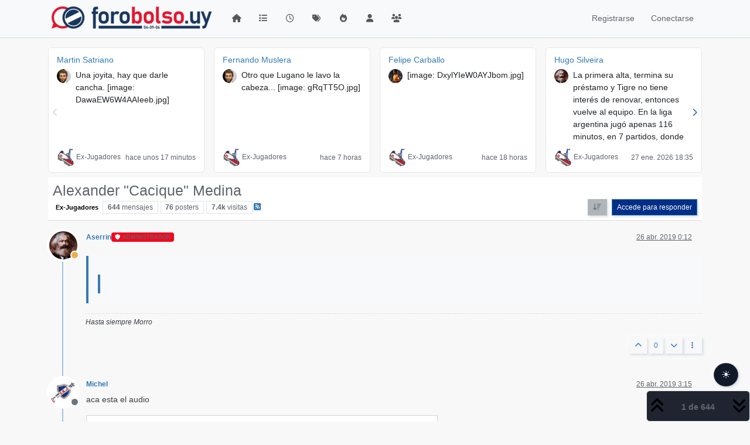

--- FILE ---
content_type: text/html; charset=utf-8
request_url: https://forobolso.uy/foro/topic/362/alexander-cacique-medina/1
body_size: 312173
content:
<!DOCTYPE html>
<html lang="es" data-dir="ltr" style="direction: ltr;">
<head>
<title>Alexander &quot;Cacique&quot; Medina | ForoBolso</title>
<meta name="viewport" content="width&#x3D;device-width, initial-scale&#x3D;1.0" />
	<meta name="content-type" content="text/html; charset=UTF-8" />
	<meta name="apple-mobile-web-app-capable" content="yes" />
	<meta name="mobile-web-app-capable" content="yes" />
	<meta property="og:site_name" content="ForoBolso" />
	<meta name="msapplication-badge" content="frequency=30; polling-uri=https://forobolso.uy/foro/sitemap.xml" />
	<meta name="theme-color" content="#ffffff" />
	<meta name="keywords" content="nacional,foro,forobolso,c. n. de f.,cndf,club nacional de football,uruguay,fútbol,futbol,campeonato uruguayo,decano" />
	<meta name="msapplication-square150x150logo" content="https://forobolso.uy/foro/assets/uploads/system/site-logo-x50.png" />
	<meta name="title" content="Alexander &quot;Cacique&quot; Medina" />
	<meta property="og:title" content="Alexander &quot;Cacique&quot; Medina" />
	<meta property="og:type" content="article" />
	<meta property="article:published_time" content="2019-04-26T00:12:13.765Z" />
	<meta property="article:modified_time" content="2025-04-04T18:49:29.462Z" />
	<meta property="article:section" content="Ex-Jugadores" />
	<meta property="og:image" content="https:&#x2F;&#x2F;i.imgur.com&#x2F;2dvRvDb.png" />
	<meta property="og:image:url" content="https:&#x2F;&#x2F;i.imgur.com&#x2F;2dvRvDb.png" />
	<meta property="og:image" content="https://i.imgur.com/EuqqrKc.jpeg" />
	<meta property="og:image:url" content="https://i.imgur.com/EuqqrKc.jpeg" />
	<meta property="og:image" content="https://forobolso.uy/foro/assets/uploads/system/site-logo-x50.png" />
	<meta property="og:image:url" content="https://forobolso.uy/foro/assets/uploads/system/site-logo-x50.png" />
	<meta property="og:image:width" content="undefined" />
	<meta property="og:image:height" content="undefined" />
	<meta property="og:url" content="https://forobolso.uy/foro/topic/362/alexander-cacique-medina/1" />
	<meta name="description" content="La comunidad más grande de hinchas del Uruguay, ForoBolso: 12 años acompañando al hincha del Club Nacional de Football." />
	<meta property="og:description" content="La comunidad más grande de hinchas del Uruguay, ForoBolso: 12 años acompañando al hincha del Club Nacional de Football." />
	
<link rel="stylesheet" type="text/css" href="/foro/assets/client.css?v=7e47543fdc0" />
<link rel="icon" type="image/x-icon" href="/foro/assets/uploads/system/favicon.ico?v&#x3D;7e47543fdc0" />
	<link rel="manifest" href="/foro/manifest.webmanifest" crossorigin="use-credentials" />
	<link rel="apple-touch-icon" href="/foro/assets/images/touch/512.png" />
	<link rel="icon" sizes="36x36" href="/foro/assets/images/touch/36.png" />
	<link rel="icon" sizes="48x48" href="/foro/assets/images/touch/48.png" />
	<link rel="icon" sizes="72x72" href="/foro/assets/images/touch/72.png" />
	<link rel="icon" sizes="96x96" href="/foro/assets/images/touch/96.png" />
	<link rel="icon" sizes="144x144" href="/foro/assets/images/touch/144.png" />
	<link rel="icon" sizes="192x192" href="/foro/assets/images/touch/192.png" />
	<link rel="icon" sizes="512x512" href="/foro/assets/images/touch/512.png" />
	<link rel="prefetch" href="/foro/assets/src/modules/composer.js?v&#x3D;7e47543fdc0" />
	<link rel="prefetch" href="/foro/assets/src/modules/composer/uploads.js?v&#x3D;7e47543fdc0" />
	<link rel="prefetch" href="/foro/assets/src/modules/composer/drafts.js?v&#x3D;7e47543fdc0" />
	<link rel="prefetch" href="/foro/assets/src/modules/composer/tags.js?v&#x3D;7e47543fdc0" />
	<link rel="prefetch" href="/foro/assets/src/modules/composer/categoryList.js?v&#x3D;7e47543fdc0" />
	<link rel="prefetch" href="/foro/assets/src/modules/composer/resize.js?v&#x3D;7e47543fdc0" />
	<link rel="prefetch" href="/foro/assets/src/modules/composer/autocomplete.js?v&#x3D;7e47543fdc0" />
	<link rel="prefetch" href="/foro/assets/templates/composer.tpl?v&#x3D;7e47543fdc0" />
	<link rel="prefetch" href="/foro/assets/language/es/topic.json?v&#x3D;7e47543fdc0" />
	<link rel="prefetch" href="/foro/assets/language/es/modules.json?v&#x3D;7e47543fdc0" />
	<link rel="prefetch" href="/foro/assets/language/es/tags.json?v&#x3D;7e47543fdc0" />
	<link rel="prefetch stylesheet" href="/foro/assets/plugins/nodebb-plugin-markdown/styles/default.css" />
	<link rel="prefetch" href="/foro/assets/language/es/markdown.json?v&#x3D;7e47543fdc0" />
	<link rel="stylesheet" href="https://forobolso.uy/foro/assets/plugins/nodebb-plugin-emoji/emoji/styles.css?v&#x3D;7e47543fdc0" />
	<link rel="canonical" href="https://forobolso.uy/foro/topic/362/alexander-cacique-medina" />
	<link rel="alternate" type="application/rss+xml" href="/foro/topic/362.rss" />
	<link rel="up" href="https://forobolso.uy/foro/category/17/ex-jugadores" />
	<link rel="author" href="https://forobolso.uy/foro/user/aserrin" />
	<link rel="next" href="https://forobolso.uy/foro/topic/362/alexander-cacique-medina?page&#x3D;2" />
	
<script>
var config = JSON.parse('{"relative_path":"/foro","upload_url":"/assets/uploads","asset_base_url":"/foro/assets","assetBaseUrl":"/foro/assets","siteTitle":"ForoBolso","browserTitle":"ForoBolso","description":"La comunidad m\xE1s grande de hinchas del Uruguay, ForoBolso: 12 a\xF1os acompa\xF1ando al hincha del Club Nacional de Football.","keywords":"nacional,foro,forobolso,c. n. de f.,cndf,club nacional de football,uruguay,f\xFAtbol,futbol,campeonato uruguayo,decano","brand:logo":"https:&#x2F;&#x2F;forobolso.uy&#x2F;foro&#x2F;assets&#x2F;uploads&#x2F;system&#x2F;site-logo-x50.png","titleLayout":"&#123;pageTitle&#125; | &#123;browserTitle&#125;","showSiteTitle":false,"maintenanceMode":false,"postQueue":0,"minimumTitleLength":3,"maximumTitleLength":255,"minimumPostLength":8,"maximumPostLength":32767,"minimumTagsPerTopic":0,"maximumTagsPerTopic":10,"minimumTagLength":3,"maximumTagLength":25,"undoTimeout":10000,"useOutgoingLinksPage":false,"allowGuestHandles":false,"allowTopicsThumbnail":true,"usePagination":false,"disableChat":false,"disableChatMessageEditing":false,"maximumChatMessageLength":1000,"socketioTransports":["polling","websocket"],"socketioOrigins":"https://forobolso.uy:*","websocketAddress":"","maxReconnectionAttempts":5,"reconnectionDelay":1500,"topicsPerPage":20,"postsPerPage":20,"maximumFileSize":2048,"theme:id":"nodebb-theme-persona","theme:src":"","defaultLang":"es","userLang":"es","loggedIn":false,"uid":-1,"cache-buster":"v=7e47543fdc0","topicPostSort":"oldest_to_newest","categoryTopicSort":"recently_replied","csrf_token":false,"searchEnabled":false,"searchDefaultInQuick":"titles","bootswatchSkin":"","composer:showHelpTab":true,"enablePostHistory":true,"timeagoCutoff":1,"timeagoCodes":["af","am","ar","az-short","az","be","bg","bs","ca","cs","cy","da","de-short","de","dv","el","en-short","en","es-short","es","et","eu","fa-short","fa","fi","fr-short","fr","gl","he","hr","hu","hy","id","is","it-short","it","ja","jv","ko","ky","lt","lv","mk","nl","no","pl","pt-br-short","pt-br","pt-short","pt","ro","rs","ru","rw","si","sk","sl","sq","sr","sv","th","tr-short","tr","uk","ur","uz","vi","zh-CN","zh-TW"],"cookies":{"enabled":false,"message":"[[global:cookies.message]]","dismiss":"[[global:cookies.accept]]","link":"[[global:cookies.learn-more]]","link_url":"https:&#x2F;&#x2F;www.cookiesandyou.com"},"thumbs":{"size":1024},"emailPrompt":1,"useragent":{"isSafari":false},"fontawesome":{"pro":false,"styles":["solid","brands","regular"],"version":"6.7.2"},"activitypub":{"probe":0},"acpLang":"undefined","topicSearchEnabled":false,"disableCustomUserSkins":true,"defaultBootswatchSkin":"","hideSubCategories":false,"hideCategoryLastPost":false,"enableQuickReply":true,"composer-default":{"composeRouteEnabled":"off"},"markdown":{"highlight":1,"highlightLinesLanguageList":"[]","hljsLanguages":["common"],"theme":"default.css","defaultHighlightLanguage":"","externalMark":false},"emojiCustomFirst":true,"recentCards":{"title":"Temas Recientes","opacity":"1.0","textShadow":"","enableCarousel":1,"enableCarouselPagination":0,"minSlides":1,"maxSlides":4}}');
var app = {
user: JSON.parse('{"uid":-1,"username":"Invitado","displayname":"Invitado","userslug":"","fullname":"Invitado","email":"","icon:text":"?","icon:bgColor":"#aaa","groupTitle":"","groupTitleArray":[],"status":"offline","reputation":0,"email:confirmed":false,"unreadData":{"":{},"new":{},"watched":{},"unreplied":{}},"isAdmin":false,"isGlobalMod":false,"isMod":false,"privileges":{"chat":false,"chat:privileged":false,"upload:post:image":false,"upload:post:file":false,"signature":false,"invite":false,"group:create":false,"search:content":false,"search:users":false,"search:tags":false,"view:users":true,"view:tags":true,"view:groups":true,"local:login":false,"ban":false,"mute":false,"view:users:info":false},"blocks":[],"timeagoCode":"es","offline":true,"lastRoomId":null,"isEmailConfirmSent":false}')
};
document.documentElement.style.setProperty('--panel-offset', `${localStorage.getItem('panelOffset') || 0}px`);
</script>


<style>@charset "UTF-8";
.form-text {
  color: #5d5f65;
}

li.gap-1 {
  max-height: 212px;
  overflow: hidden;
}

.category li.gap-1 {
  max-height: 120px;
}

.category img.thumb.pull-left.not-responsive {
  max-width: 22%;
}

.sidebar-left {
  background-color: #002F87 !important;
}

.sidebar-left i.fa {
  color: white;
}

span.badge:hover {
  opacity: 0.7;
}

body {
  background-color: #f8f8f8;
}

.card {
  background-color: white;
}

.h1, .h2, .h3, .h4, .h5, .h6, h1, h2, h3, h4, h5, h6 {
  color: #353a40;
}

span {
  color: #60666d;
}

p {
  color: #3b4046;
}

.text-muted {
  color: #60666d !important;
}

.sidebar-left .nav-link.active, .sidebar-left .nav-btn:hover {
  background-color: #144ab2;
}

.sidebar-right .nav-link.active, .sidebar-right .nav-btn:hover {
  background-color: #dbdfe2;
}

.tooltip-inner {
  background-color: black;
  color: white;
}

.bs-tooltip-auto[data-popper-placement^=right] .tooltip-arrow::before, .bs-tooltip-end .tooltip-arrow::before {
  border-right-color: black;
}

.category-children i {
  color: #012f87 !important;
}

span.icon.d-inline-flex.justify-content-center.align-items-center.align-middle.rounded-circle {
  width: 30px !important;
  height: 30px !important;
}

ol.breadcrumb {
  background-color: #f8f8f8;
  box-shadow: none;
  border-bottom: 1px solid gainsboro;
  padding-bottom: 10px;
  margin-bottom: 10px !important;
}

.btn-group, .btn-group-vertical {
  box-shadow: none;
}

.btn-group .btn-ghost-sm.active, .btn-group .btn-ghost-sm:hover {
  border-radius: 999px;
}

.sticky-tools {
  background-color: transparent;
}

.btn-primary {
  background-color: #012f87;
  color: white;
}

.card-header {
  padding-bottom: 10px !important;
  padding-top: 12px !important;
  padding-left: 14px !important;
  padding-right: 14px !important;
}

.border-bottom {
  border-bottom: 1px solid #d9d9d9 !important;
}

.tag-list .tag {
  background-color: #ffffff;
  padding: 6px 12px;
  border-radius: 999px !important;
}

span.timeago {
  padding-top: 6px;
}

ul.categories-list li.selected, ul.topics-list li.selected {
  background-color: #dee5ef;
}

span.badge.rounded-pill.bg-secondary {
  padding: 0;
  padding-right: 4px;
}

.btn-primary:hover {
  background-color: #012f87;
  color: white;
  opacity: 0.7;
}

.btn-group, .btn-group-vertical {
  background-color: #b0b5b9;
}

.brand-container .border-bottom.pb-3 {
  border: none !important;
}

ul.categories-list li.selected [component="topic/select"], ul.topics-list li.selected [component="topic/select"] {
  color: #006cff !important;
}

a.dropdown-item {
  color: #60666d;
}

ul.dropdown-menu {
  background-color: white;
  padding-top: 12px !important;
  padding-bottom: 12px !important;
}

.badge span.badge-text.align-text-bottom {
  color: white;
}

.btn-primary span {
  color: white;
}

.alert-info {
  background-color: rgba(91, 98, 244, 0.75);
  box-shadow: 8px 8px 40px rgba(0, 0, 0, 0.15), inset 1px 1px 3px rgba(222, 224, 253, 0.4), inset -5px -5px 20px rgba(18, 20, 49, 0.05);
}

.alert p {
  color: white !important;
}

.btn-close {
  color: #fff !important;
}

span.badge.px-1.border {
  padding: 9px 12px !important;
}

.icon.py-1.bg-body.d-none.d-sm-block {
  background-color: transparent !important;
}

span.icon.d-inline-flex.justify-content-center.align-items-center.align-middle.rounded-circle {
  border-radius: 0px !important;
}

.category-item .lastpost blockquote {
  padding: 7px 8px;
}

.pagination-block {
  background: white !important;
}

.progress-bar {
  background-color: #e4e4e4 !important;
}

.quick-reply.d-flex.gap-3.mb-4 {
  margin-bottom: 100px !important;
}

.bootstrap-tagsinput, .form-control, .form-select {
  box-shadow: inset 1px 1px 5px rgba(55, 94, 148, 0.3), inset -3px -2px 5px rgba(255, 255, 255, 0.8);
  transition: border-color 0.15s ease-in-out, box-shadow 0.15s ease-in-out;
  background-color: white;
  color: #2b3554;
}

.bootstrap-tagsinput:focus, .form-control:focus {
  color: #2b3554;
  background-color: white;
  border-color: #9bc6fe;
  outline: 0;
  box-shadow: inset 2px 2px 8px rgba(55, 94, 148, 0.3), inset -3px -2px 5px rgba(255, 255, 255, 0.8), 0 0 0 0.25rem rgba(55, 141, 252, 0.25);
}

.sidebar-left .nav-link span {
  color: white;
}

.btn {
  box-shadow: 2px 2px 4px rgba(55, 94, 148, 0.2), -5px -5px 10px rgba(255, 255, 255, 0.4);
}

ul.list-group {
  background-color: white;
  padding: 15px 14px;
}

a.list-group-item:hover {
  opacity: 0.7;
}

span.icon.d-inline-flex.justify-content-center.align-items-center.align-middle.rounded-1 {
  background-color: transparent !important;
  border-color: transparent !important;
}

.modal-dialog {
  background-color: white;
}

.card.card-header.border-0.p-2.overflow-hidden.rounded-1.d-flex.flex-column.align-items-center {
  height: fit-content;
}

.recent-card.card.card-header.border.rounded.mb-2.p-2.position-relative.d-inline-flex:hover {
  box-shadow: 0px 0px 14px rgba(0, 0, 0, 0.1019607843);
  transition: 0.6s;
}

.recent-card.card.card-header.border.rounded.mb-2.p-2.position-relative.d-inline-flex {
  box-shadow: none;
  border: 1px solid #e6e6e6 !important;
}

span.badge.px-1.border {
  padding: 6px 12px !important;
}

span.icon.d-inline-flex.justify-content-center.align-items-center.align-middle.rounded-1.flex-shrink-0 {
  height: 62px !important;
  width: 62px !important;
  background-repeat: no-repeat !important;
}

.recent-card-container .d-flex.mt-3.justify-content-between.align-items-center.gap-2 {
  margin-top: 10px !important;
}

span.icon.d-inline-flex.justify-content-center.align-items-center.align-middle.rounded-1 {
  height: 48px !important;
  width: 48px !important;
}

.categories-list h2.title {
  margin-top: 10px !important;
}

.brand-container {
  margin-left: 0px !important;
  margin-right: 0px !important;
  background-color: white;
  padding-top: 14px;
  width: 100%;
  max-width: 100% !important;
}

.brand-container .d-flex.align-items-center.gap-3.p-2.rounded-1.align-content-stretch {
  padding-left: 80px !important;
}

main#panel {
  margin-top: 0px !important;
}

button.btn.btn-sm.btn-primary {
  padding: 6px 12px;
}

.btn-close {
  height: 1em;
  padding: 0.25em 0.25em;
  color: #485785;
  background: transparent url(https://imgur.com/xAXz1we.png) center/1em auto no-repeat !important;
  border: 0;
  border-radius: 0.375rem;
  opacity: 1;
}

i.fa.fa-fw.fa-microphone, i.fa.fa-fw.fa-comments {
  display: none;
}

.badge.bg-info {
  background-color: #e5122b !important;
  padding: 6px !important;
  font-size: 12px !important;
}

.sidebar .badge {
  background-color: #e5122b !important;
  padding: 4px 6px !important;
  font-size: 10px !important;
}

.chat-search button.btn.btn-primary {
  border-top-right-radius: 4px !important;
  border-bottom-right-radius: 4px !important;
}

.expanded-chat button.btn.btn-outline-primary.btn-sm.align-self-stretch.px-3.px-md-2 {
  border-top-left-radius: 4px !important;
  border-bottom-left-radius: 4px !important;
  padding-left: 16px !important;
  padding-right: 16px !important;
}

.expanded-chat button.btn.btn-primary.btn-sm.align-self-stretch.px-3.px-md-2 {
  border-top-right-radius: 4px !important;
  border-bottom-right-radius: 4px !important;
  padding-left: 16px !important;
  padding-right: 16px !important;
}

textarea.form-control.chat-input.mousetrap, input.form-control.show {
  padding-left: 12px !important;
}

span.text-xs.text-muted.position-absolute.me-5.mb-1.end-0.bottom-0 {
  margin-right: 60px !important;
}

img.thumb.pull-left.not-responsive {
  width: 60px;
}

.alert-info {
  color: white;
}

.bottombar-nav .badge {
  font-size: 9px;
  line-height: 12px;
  background-color: #e5122b !important;
  padding: 6px 8px !important;
  font-size: 11px !important;
}

i.unread.fa.fa-xs.fa-trash.text-secondary {
  color: #073389 !important;
  font-size: 12px;
}

.room-name.fw-semibold.text-xs {
  font-size: 15px !important;
  font-weight: 700 !important;
  margin-bottom: 4px;
  margin-top: 4px;
}

button.bootbox-close-button.close.btn-close {
  filter: contrast(0.4);
}

.modal h5, .modal h6, .modal h4 {
  color: #012f87 !important;
}

.template-chats div#content, .template-category div#content, .template-topic div#content {
  padding-top: 60px;
}

.template-popular .container.px-md-4.brand-container, .template-unread .container.px-md-4.brand-container, .template-recent .container.px-md-4.brand-container, .template-chats .container.px-md-4.brand-container, .template-category .container.px-md-4.brand-container, .template-topic .container.px-md-4.brand-container {
  display: block;
  height: 60px !important;
  position: fixed;
  top: 0px;
  z-index: 999;
  padding-top: 10px;
}

.template-popular .container.px-md-4.brand-container [component="brand/logo"], .template-unread .container.px-md-4.brand-container [component="brand/logo"], .template-recent .container.px-md-4.brand-container [component="brand/logo"], .template-chats .container.px-md-4.brand-container [component="brand/logo"], .template-category .container.px-md-4.brand-container [component="brand/logo"], .template-topic .container.px-md-4.brand-container [component="brand/logo"] {
  max-height: 27px;
}

.template-popular main#theme, .template-unread main#theme, .template-recent main#theme, .template-category main#theme, .template-chats main#theme, .template-topic main#theme {
  margin-right: 102px;
}

.template-recent #panel, .template-unread #panel, .template-popular #panel {
  padding-top: 60px;
}

[data-self="0"] p {
  display: inline-flex;
  background-color: white;
  padding: 8px 16px;
  border: 1px solid #e8e8e8 !important;
  border-radius: 10px;
  border-bottom-left-radius: 0px;
  max-width: 95%;
}

[data-self="1"] p {
  display: inline-flex;
  background-color: #378dfc;
  padding: 8px 16px;
  border: 1px solid #e8e8e8 !important;
  border-radius: 10px;
  border-bottom-right-radius: 0px;
  float: right;
  color: white;
  max-width: 95%;
}

[data-self="1"] .message-header {
  justify-content: right;
}

.post-container .badge span.badge-text.align-text-bottom {
  color: unset;
}

button.btn.btn-outline.align-text-top {
  padding: 11px;
}

a.flex-shrink-0.d-flex.d-md-none.btn.btn-outline.align-text-top {
  padding: 11px;
  color: #60666d !important;
}

.d-flex.justify-content-end.sticky-top.mt-4 {
  top: 8rem !important;
}

.topics-list h3 {
  color: #3e3e3e;
}

.template-category ul.categories-list li.unread .title, .template-category ul.topics-list li.unread .title {
  color: #000000;
  font-weight: 700 !important;
}

ul.categories-list li.unread .title, ul.topics-list li.unread .title {
  color: #353a40 !important;
}

h2.tracking-tight.fw-semibold.fs-2.mb-0.text-break {
  position: sticky;
  top: 64px;
  z-index: 999;
  background-color: #ffffff;
  padding: 6px;
  border-radius: 10px;
  padding-left: 15px !important;
}

h2.tracking-tight.fw-semibold.fs-2.mb-0.text-break span {
  font-size: 22px !important;
  line-height: 1.05em !important;
}

.template-category .unread a.text-reset::after {
  content: "";
  display: inline-block;
  width: 8px;
  height: 8px;
  -moz-border-radius: 7.5px;
  -webkit-border-radius: 7.5px;
  border-radius: 7.5px;
  background-color: #378dfc;
  margin-left: 8px;
}

/*//////////////////.   DARK MODE.   ///////////////////////////*/
:root {
  --toggle-blue: hsl(210, 78%, 56%);
  --toggle-green: #e5122c;
  --toggle-gray: hsl(230, 22%, 74%);
  --theme-card-bg: hsl(227, 47%, 96%);
  --theme-text-light: hsl(228, 12%, 44%);
  --theme-text-dark: hsl(230, 17%, 14%);
}

.dark-mode {
  background-color: hsl(230, 17%, 14%) !important;
  --theme-card-bg: hsl(228, 28%, 20%);
  --theme-text-light: hsl(228, 34%, 66%);
  --theme-text-dark: hsl(0, 0%, 100%);
}

.dark-mode h1, .dark-mode h2, .dark-mode h3, .dark-mode h4, .dark-mode h5, .dark-mode h6 {
  color: #bababa;
}

.dark-mode p {
  color: #e0e0e0 !important;
}

.dark-mode a {
  color: #fff !important;
}

.dark-mode .card {
  background-color: #3a3d4b;
}

.dark-mode span, .dark-mode .category-children i {
  color: white !important;
}

.dark-mode blockquote {
  background-color: #3b3d4b !important;
}

.dark-mode span.icon.d-inline-flex.justify-content-center.align-items-center.align-middle.rounded-1, .dark-mode span.icon.d-inline-flex.justify-content-center.align-items-center.align-middle.rounded-1.flex-shrink-0 {
  background-color: gray !important;
}

.dark-mode .tag-list .tag {
  background-color: #656778;
}

.dark-mode button.btn-ghost-sm {
  background-color: #656778;
}

.dark-mode ol.breadcrumb {
  background-color: #1e202a;
}

.dark-mode .btn-ghost-sm span {
  background-color: #656778 !important;
}

.dark-mode ul.categories-list li.selected, .dark-mode ul.topics-list li.selected {
  background-color: #7a7f9b;
}

.dark-mode .pagination-block {
  background: #001130 !important;
}

.dark-mode .sidebar-right span {
  color: #60666d !important;
}

.dark-mode .dropdown-menu a, .dark-mode .dropdown-item span {
  color: #5c6269 !important;
}

.dark-mode .btn-ghost.active, .dark-mode .btn-ghost:hover {
  background-color: #5f6377;
}

.dark-mode.template-users .text-muted {
  color: #e3e3e3 !important;
}

.dark-mode a.btn {
  color: white !important;
}

.dark-mode [component="chat/recent"] .active .chat-room-btn {
  background-color: #393b49;
}

.dark-mode.chat-loaded .teaser-content, .dark-mode.chat-loaded .teaser-username, .dark-mode.chat-loaded .room-name, .dark-mode.chat-loaded strong.teaser-username {
  color: white !important;
}

.dark-mode .btn {
  box-shadow: none;
}

.dark-mode .brand-container img {
  display: block;
  -moz-box-sizing: border-box;
  box-sizing: border-box;
  background: url(https://imgur.com/rtr9ZjD.png) no-repeat;
  width: 270px;
  height: 50px;
  padding-left: 270px;
  background-size: 100%;
}

.dark-mode .brand-container {
  background-color: #001130;
}

.dark-mode .sidebar-left {
  background-color: #3b3d4b !important;
}

.dark-mode .sidebar-left .nav-link.active, .dark-mode .sidebar-left .nav-btn:hover {
  background-color: #1e202a;
}

.dark-mode span.icon.d-inline-flex.justify-content-center.align-items-center.align-middle.rounded-circle {
  background-color: white !important;
}

.dark-mode .progress-bar {
  background-color: #012f87 !important;
}

.dark-mode i.fa.fa-angles-left, .dark-mode i.fa.fa-angles-right {
  color: white;
}

.dark-mode span.badge.px-1.border {
  background-color: #012f87 !important;
}

.dark-mode a#new-topics-alert {
  color: #1e202a !important;
}

.dark-mode .preview p {
  color: #3b4046 !important;
}

.dark-mode .composer-container span, .dark-mode .composer-container a.btn {
  color: #012f87 !important;
}

.dark-mode .bootbox-body p.form-text, .dark-mode .bootbox-body span {
  color: #3b4046 !important;
}

.dark-mode.template-popular .container.px-md-4.brand-container img, .dark-mode.template-unread .container.px-md-4.brand-container img, .dark-mode.template-recent .container.px-md-4.brand-container img, .dark-mode.template-chats .brand-container img, .dark-mode.template-category .brand-container img, .dark-mode.template-topic .brand-container img {
  display: block;
  -moz-box-sizing: border-box;
  box-sizing: border-box;
  background: url(https://imgur.com/rtr9ZjD.png) no-repeat;
  width: 153px;
  height: 27px;
  padding-left: 153px;
  background-size: 100%;
}

.dark-mode a.btn.btn-outline-light {
  color: #012f87 !important;
}

.dark-mode .slick-next:before, .dark-mode .slick-prev:before {
  color: white;
}

.dark-mode .controls span, .dark-mode .upload {
  color: #1e202a !important;
}

.dark-mode [data-self="0"] p {
  background-color: #393b49;
}

.dark-mode [data-self="1"] p {
  background-color: #012f87;
  border: 1px solid #587ab9 !important;
}

.dark-mode .sidebar-right .badge {
  color: #fff !important;
}

.dark-mode a.btn.btn-sm.btn-light {
  color: #012f87 !important;
}

.dark-mode .composer-container .btn-group, .dark-mode .composer-container .btn-group-vertical {
  background-color: #f0f5f9;
}

.dark-mode .composer-container button.btn-ghost-sm, .dark-mode .composer-container .btn-ghost-sm span {
  background-color: #f0f5f9 !important;
}

.dark-mode .navbar-nav .btn-group, .dark-mode .navbar-nav .btn-group-vertical {
  background-color: #656778;
}

.dark-mode .navbar-nav button.btn-ghost-sm {
  background-color: transparent;
}

.dark-mode .fa.hidden + span.badge-text.align-text-bottom {
  color: #001130 !important;
}

.dark-mode a.btn.btn-light {
  color: #012f87 !important;
}

.dark-mode .pagination-block .btn-ghost-sm span {
  background-color: transparent !important;
}

.dark-mode .category-item h3 a {
  color: #f2f2f2 !important;
}

.dark-mode .category-item.unread h3 a {
  color: #feb9b9 !important;
}

.dark-mode h2.tracking-tight.fw-semibold.fs-2.mb-0.text-break {
  background-color: #3b3d4b;
}

.dark-mode ul.categories-list li.unread .title, .dark-mode ul.topics-list li.unread .title {
  color: #fff !important;
}

.dark-mode .pagination {
  background-color: #3b3d4b !important;
}

.dark-mode .pagination {
  box-shadow: none !important;
}

#theme {
  background-color: var(--theme-bg);
}

.containere {
  max-width: 1200px;
  margin: 0 auto;
  padding: unset;
}

.top__section-header {
  display: flex;
  justify-content: flex-end;
  align-items: center;
  margin-bottom: unset;
}
.top__section-header .title {
  font-size: 2rem;
  font-weight: 700;
  color: var(--theme-text-dark);
}
.top__section-header .subtitle {
  font-size: 0.875rem;
  font-weight: 700;
  color: var(--theme-text-light);
}
.top__section-header .theme-switcher {
  display: flex;
  align-items: center;
  gap: 0.5rem;
}
.top__section-header .theme-switcher .toggle-text {
  font-size: 0.875rem;
  font-weight: 700;
  color: var(--theme-text-dark);
}
.top__section-header .theme-switcher .toggle {
  display: flex;
  align-items: center;
  justify-content: space-around;
  max-width: 140px;
}
.top__section-header .theme-switcher .toggle input[type=checkbox] {
  height: 0;
  width: 0;
  visibility: hidden;
}
.top__section-header .theme-switcher .toggle input[type=checkbox]:checked + label {
  background: linear-gradient(90deg, var(--toggle-blue), var(--toggle-green));
}
.top__section-header .theme-switcher .toggle input[type=checkbox]:checked + label:after {
  left: calc(100% - 2px);
  transform: translateX(-100%);
}
.top__section-header .theme-switcher .toggle label {
  cursor: pointer;
  width: 48px;
  height: 26px;
  background-color: var(--toggle-gray);
  display: block;
  border-radius: 40px;
  position: relative;
}
.top__section-header .theme-switcher .toggle label:after {
  content: "";
  position: absolute;
  top: 2px;
  left: 2px;
  width: 22px;
  height: 22px;
  background: #fff;
  border-radius: 40px;
}

/*//////////////////.   DARK MODE.   ///////////////////////////*/
@media only screen and (max-width: 991px) {
  ul.navigation-dropdown.dropdown-menu.show {
    background-color: #012f88;
  }
  ul.navigation-dropdown.dropdown-menu.show span.text-nowrap {
    color: white;
  }
  ul.navigation-dropdown.dropdown-menu.show span.nav-text.px-2.fw-semibold {
    color: white;
  }
  li.gap-1 {
    max-height: unset;
    overflow: hidden;
  }
  .category li.gap-1 {
    max-height: unset;
  }
  .dark-mode ul.navigation-dropdown.dropdown-menu.show {
    background-color: #001130 !important;
  }
  .template-category main#theme, .template-chats main#theme, .template-topic main#theme, .template-recent main#theme {
    margin-right: 0px;
  }
  .dark-mode .bottombar-nav {
    background-color: #3b3d4b !important;
  }
  .d-flex.flex-column.flex-md-row.gap-2.border-top.pt-2.align-items-start.align-items-md-end {
    margin-bottom: 60px !important;
  }
}
@media only screen and (max-width: 767px) {
  .template-chats .d-flex.flex-column.flex-md-row.gap-2.border-top.pt-2.align-items-start.align-items-md-end {
    margin-bottom: 0px !important;
  }
}
@media only screen and (max-width: 480px) {
  .brand-container .d-flex.align-items-center.gap-3.p-2.rounded-1.align-content-stretch {
    padding-left: 0px !important;
  }
  [component="brand/logo"] {
    max-height: 36px;
    width: auto;
  }
  .dark-mode .brand-container img {
    width: 204px;
    padding-left: 204px;
    background-size: 100%;
  }
  .dark-mode .bottombar-nav {
    background-color: #3b3d4b !important;
  }
  .sticky-tools {
    top: 48px;
  }
  .template-category main#theme, .template-chats main#theme, .template-topic main#theme, .template-recent main#theme {
    margin-right: 0px;
  }
  .template-topic .card.card-header.flex-row.p-2.border.rounded.w-100.align-items-center {
    padding-top: 6px !important;
    padding-bottom: 6px !important;
  }
}
.sticky-tools {
  padding: 0;
}

/* Para que el navegador ajuste scrollbars/controles */
:root {
  color-scheme: light;
}

.dark-mode {
  color-scheme: dark;
}

/* Botón flotante de respaldo (si no se pudo inyectar en la navbar) */
#darkmode-toggle.darkmode-toggle {
  position: fixed;
  right: 16px;
  bottom: 16px;
  z-index: 2000;
  border-radius: 999px;
  padding: 6px 10px;
  line-height: 1;
}

/* Si va en navbar, que sea discreto */
.brand-container #darkmode-toggle {
  margin-left: 8px;
}

/* Botón del toggle (por si queda flotante) */
#darkmode-toggle.darkmode-toggle {
  position: fixed;
  right: 16px;
  bottom: 16px;
  z-index: 2000;
  border-radius: 999px;
  padding: 8px 12px;
  line-height: 1;
  background: #111827;
  color: #f9fafb;
  border: 1px solid #374151;
}

.brand-container #darkmode-toggle {
  position: static;
  margin-left: 8px;
}

/* -------- Toggle visible y legible -------- */
#darkmode-toggle.darkmode-toggle {
  position: fixed;
  right: 16px;
  bottom: 16px;
  z-index: 2000;
  border-radius: 999px;
  padding: 10px 12px;
  line-height: 1;
  background: #111827;
  color: #f9fafb;
  border: 1px solid #374151;
  font-size: 18px;
  font-family: system-ui, -apple-system, Segoe UI, Roboto, "Noto Sans", Ubuntu, Cantarell, "Helvetica Neue", Arial, sans-serif;
}

.brand-container #darkmode-toggle {
  position: static;
  margin-left: 8px;
}

/* -------- Base de fondo en dark -------- */
.dark-mode body,
.dark-mode #panel,
.dark-mode main#theme,
.dark-mode .brand-container {
  background-color: #0f1623 !important;
}

/* -------- Contraste en listados de categorías -------- */
.dark-mode .categories-list .title,
.dark-mode .category-item h3 a {
  color: #e6e7eb !important;
}

.dark-mode .categories-list .description,
.dark-mode .category-item .description,
.dark-mode .text-muted,
.dark-mode small,
.dark-mode .small,
.dark-mode .meta,
.dark-mode .lastpost,
.dark-mode .teaser-content {
  color: #b9c1d1 !important;
}

/* Números (TEMAS / MENSAJES) */
.dark-mode .stats,
.dark-mode .stats .human-readable-number,
.dark-mode .stats small {
  color: #c6d3e6 !important;
}

/* Asegurar que nada quede “apagado” por opacidades del tema */
.dark-mode .categories-list .description,
.dark-mode .categories-list .text-muted,
.dark-mode .categories-list .stats,
.dark-mode .category-children a,
.dark-mode .opacity-50 {
  opacity: 1 !important;
}

/* Tarjetas/containers oscuros y bordes suaves */
.dark-mode .card,
.dark-mode .pagination,
.dark-mode .modal-dialog,
.dark-mode .list-group {
  background-color: #1f2430 !important;
  border-color: #2b3240 !important;
}

.dark-mode .card-header,
.dark-mode .list-group-item,
.dark-mode .breadcrumb {
  background-color: #242a36 !important;
  border-color: #2b3240 !important;
}

/* Enlaces claros */
.dark-mode a,
.dark-mode .nav-link,
.dark-mode .dropdown-item {
  color: #ffffff !important;
}

.dark-mode a:hover,
.dark-mode .nav-link:hover,
.dark-mode .dropdown-item:hover {
  color: #bfdbfe !important;
}

/* Iconos (FontAwesome usa currentColor) */
.dark-mode i.fa,
.dark-mode .fa,
.dark-mode .icon {
  color: #e6e7eb !important;
}

/* Header / Navbar en dark */
.dark-mode .brand-container,
.dark-mode .navbar,
.dark-mode .navbar-default,
.dark-mode .navbar-light,
.dark-mode .navbar.bg-light,
.dark-mode .bg-light {
  background-color: #0f1623 !important; /* mismo tono que el body */
  border-bottom: 1px solid #2b3240 !important;
}

/* Links e iconos del header */
.dark-mode .navbar a,
.dark-mode .navbar .nav-link,
.dark-mode .brand-container a,
.dark-mode .navbar .dropdown-toggle,
.dark-mode .navbar .dropdown-item,
.dark-mode .navbar i,
.dark-mode .brand-container i {
  color: #e6e7eb !important;
}

.dark-mode .navbar a:hover,
.dark-mode .navbar .nav-link:hover,
.dark-mode .navbar .dropdown-item:hover {
  color: #bfdbfe !important;
}

/* Botones que el tema deja “claros” en la barra */
.dark-mode .navbar .btn,
.dark-mode .navbar .btn-light,
.dark-mode .navbar .btn-outline-light {
  color: #f9fafb !important;
  background-color: transparent !important;
  border-color: #3b4558 !important;
}

/* Asegurar que el contenedor interno no reintroduzca fondo claro */
.dark-mode .brand-container .d-flex.align-items-center.gap-3.p-2.rounded-1.align-content-stretch {
  background-color: transparent !important;
}

/* Si el logo o el wrapper ponen una franja blanca */
.dark-mode .brand-container .border-bottom,
.dark-mode .brand-container .border-bottom.pb-3 {
  border-color: #2b3240 !important;
}

/* ===== Nav secundaria + barras de herramientas (breadcrumbs, filtros) ===== */
.dark-mode .breadcrumb,
.dark-mode .breadcrumbs,
.dark-mode .subheader,
.dark-mode .sticky-tools,
.dark-mode .topic-list-header,
.dark-mode .category-header,
.dark-mode .toolbox,
.dark-mode .filters,
.dark-mode .btn-toolbar,
.dark-mode .action-bar {
  background-color: #0f1623 !important;
  border-color: #2b3240 !important;
  color: #e6e7eb !important;
}

/* Fondos “claros” genéricos que aparecen en esas barras */
.dark-mode .bg-light,
.dark-mode .bg-white,
.dark-mode .bg-body,
.dark-mode .bg-light-subtle,
.dark-mode .border-bottom.pb-3 { /* líneas bajo la barra */
  background-color: #0f1623 !important;
  color: #e6e7eb !important;
  border-color: #2b3240 !important;
}

/* Botonera de filtros/grupos (que en tu tema queda gris claro) */
.dark-mode .btn-group,
.dark-mode .btn-group-vertical {
  background-color: #2b3240 !important;
  border-color: #3b4558 !important;
}

.dark-mode .btn-group .btn,
.dark-mode .btn-group .btn-ghost-sm,
.dark-mode .btn-group .btn-outline-light {
  color: #f9fafb !important;
  border-color: #3b4558 !important;
}

/* Chips/etiquetas que quedan pálidos en esas barras */
.dark-mode .badge,
.dark-mode .label,
.dark-mode .tag-list .tag {
  background-color: #374151 !important;
  color: #ffffff !important;
}

/* Listados de categorías/temas que traen fondo/borde claro */
.dark-mode ul.categories-list li,
.dark-mode ul.topics-list li {
  background-color: transparent !important;
  border-color: #2b3240 !important;
}

.dark-mode ul.categories-list li .title,
.dark-mode ul.topics-list li .title {
  color: #e6e7eb !important;
}

.dark-mode ul.categories-list li .description,
.dark-mode ul.topics-list li .description,
.dark-mode ul.categories-list li .stats,
.dark-mode ul.topics-list li .stats {
  color: #b9c1d1 !important;
  opacity: 1 !important;
}

/* Separadores/líneas en esas vistas */
.dark-mode hr,
.dark-mode .border-bottom,
.dark-mode .border-top {
  border-color: #2b3240 !important;
}

/* ===== Ajuste del padding del panel según la vista ===== */
/* Por defecto: quitamos el padding extra que empuja todo hacia abajo */
.dark-mode main#panel.slideout-panel,
main#panel.slideout-panel {
  padding-top: 0 !important;
}

/* Si estamos en páginas sin barra secundaria, se puede volver a aplicar (opcional) */
.template-home main#panel,
.template-recent main#panel,
.template-unread main#panel {
  padding-top: 0 !important;
}

/* ===== Barra secundaria (filtros/herramientas) ===== */
.dark-mode .topic-list-header,
.topic-list-header {
  margin-top: 0 !important;
  margin-bottom: 0 !important;
  padding-top: 4px !important;
  padding-bottom: 4px !important;
  background-color: #0f1623 !important; /* mismo fondo que navbar */
  border-bottom: 1px solid #2b3240 !important;
  color: #e6e7eb !important;
}

/* Quitar cualquier sombra o borde doble */
.dark-mode .topic-list-header.text-bg-light.sticky-top,
.topic-list-header.text-bg-light.sticky-top {
  box-shadow: none !important;
  border-top: none !important;
}

/* =======================
   Quick Reply en dark mode
   ======================= */
/* Área de texto */
.dark-mode .quickreply_message textarea.form-control,
.dark-mode .quick-reply textarea.form-control,
.dark-mode .composer textarea.form-control,
.dark-mode textarea.form-control {
  background-color: #202635 !important;
  color: #e6e7eb !important;
  border-color: #3b4558 !important;
  box-shadow: none !important;
}

/* Placeholder legible */
.dark-mode .quickreply_message textarea.form-control::placeholder,
.dark-mode textarea.form-control::placeholder {
  color: #9aa3b2 !important;
  opacity: 1 !important;
}

/* Focus (borde/halo) */
.dark-mode .quickreply_message textarea.form-control:focus,
.dark-mode textarea.form-control:focus {
  background-color: #1c2230 !important;
  color: #eef2f7 !important;
  border-color: #60a5fa !important;
  box-shadow: 0 0 0 0.2rem rgba(96, 165, 250, 0.25) !important;
}

/* Contenedor del quick reply (a veces le ponen fondo claro) */
.dark-mode .quickreply_message,
.dark-mode .quick-reply {
  background-color: transparent !important;
  border-color: #2b3240 !important;
}

/* Botones del quick reply */
.dark-mode .quickreply_message .btn,
.dark-mode .quick-reply .btn {
  color: #ffffff !important;
  background-color: #1f2430 !important;
  border-color: #3b4558 !important;
}

.dark-mode .quickreply_message .btn:hover,
.dark-mode .quick-reply .btn:hover {
  background-color: #2b3240 !important;
  border-color: #465067 !important;
}

/* Selector de archivos / dropzone de imágenes */
.dark-mode .quickreply_message .imagedrop,
.dark-mode .imagedrop {
  background-color: #111827 !important;
  border: 1px dashed #374151 !important;
  color: #c7d2fe !important;
}

/* Textos de ayuda debajo del input (form-text) */
.dark-mode .form-text {
  color: #9aa3b2 !important;
}

/* Si el tema reinyecta sombras/estilos por .bootstrap-tagsinput / selects */
.dark-mode .bootstrap-tagsinput,
.dark-mode .form-select {
  background-color: #202635 !important;
  color: #e6e7eb !important;
  border-color: #3b4558 !important;
  box-shadow: none !important;
}

.dark-mode .form-select:focus {
  border-color: #60a5fa !important;
  box-shadow: 0 0 0 0.2rem rgba(96, 165, 250, 0.25) !important;
}

/* ====== Paginación: ocupar todo el ancho y bajar tamaño ====== */
.pagination-block { /* fondo de la franja */
  background: #1f2430 !important; /* en light podés quitar !important */
  padding: 6px 0 !important;
  border-radius: 6px;
}

.pagination-block .wrapper,
.pagination-block .wrapper.dropup {
  width: 100% !important; /* estira la zona de la paginación */
  max-width: 100% !important;
  margin: 0 !important;
  padding: 4px 0 !important;
  display: block !important;
  text-align: center !important;
}

.pagination { /* centrado y gaps más finos */
  justify-content: center !important;
  gap: 4px;
}

.pagination .page-item {
  margin: 0 !important;
}

.pagination .page-link {
  font-size: 0.9rem; /* más chico */
  line-height: 1.2;
  padding: 4px 8px; /* botones más compactos */
  background: #2b3240;
  color: #e6e7eb;
  border-color: #3b4558;
}

.pagination .page-link:hover {
  background: #364051;
}

.pagination .page-item.active .page-link {
  background: #3b82f6;
  border-color: #2563eb;
  color: #fff;
}

/* ====== Subir el toggle para que no tape la barra ====== */
#darkmode-toggle.darkmode-toggle {
  bottom: 60px; /* antes 16px: lo levantamos */
  right: 20px;
}

@media (max-width: 991px) {
  #darkmode-toggle.darkmode-toggle {
    bottom: 104px;
    font-size: 16px;
  }
}
/* =======================
   DROPDOWNS EN DARK MODE
   ======================= */
.dark-mode .dropdown-menu {
  background-color: #1f2430 !important;
  border: 1px solid #2b3240 !important;
  color: #e6e7eb !important;
  box-shadow: 0 8px 24px rgba(0, 0, 0, 0.35) !important;
  --bs-dropdown-bg: #1f2430; /* Bootstrap vars (si aplica) */
  --bs-dropdown-border-color: #2b3240;
  --bs-dropdown-link-color: #e6e7eb;
  --bs-dropdown-link-hover-bg: #2b3240;
  --bs-dropdown-link-hover-color: #ffffff;
  --bs-dropdown-link-active-bg: #3b82f6;
  --bs-dropdown-link-active-color: #ffffff;
  --bs-dropdown-header-color: #9aa3b2;
  --bs-dropdown-divider-bg: #2b3240;
}

/* Flechita/arrow del popper */
.dark-mode .dropdown-menu .dropdown-arrow,
.dark-mode .dropdown-menu::before,
.dark-mode .dropdown-menu::after {
  border-color: transparent !important;
  background: #1f2430 !important;
}

.dark-mode .dropdown-menu[data-bs-popper] {
  /* algunos temas usan arrow via ::after; esto asegura el color */
  --bs-dropdown-bg: #1f2430;
}

/* Items */
.dark-mode .dropdown-item {
  color: #e6e7eb !important;
}

.dark-mode .dropdown-item:hover,
.dark-mode .dropdown-item:focus {
  background-color: #2b3240 !important;
  color: #ffffff !important;
}

.dark-mode .dropdown-item.active,
.dark-mode .dropdown-item:active {
  background-color: #3b82f6 !important;
  color: #ffffff !important;
}

.dark-mode .dropdown-header {
  color: #9aa3b2 !important;
}

.dark-mode .dropdown-divider {
  border-top-color: #2b3240 !important;
}

/* Iconos y badges dentro del menú */
.dark-mode .dropdown-menu i,
.dark-mode .dropdown-menu .icon {
  color: #e6e7eb !important;
}

.dark-mode .dropdown-menu .badge {
  background: #374151 !important;
  color: #fff !important;
}

/* Scroll agradable si hay muchas notificaciones/opciones */
.dark-mode .dropdown-menu {
  max-height: 70vh;
  overflow: auto;
  scrollbar-width: thin;
}

/* ==============================
   Dropdown específico: NOTIFICACIONES
   (ajusta nombres si tu tema usa otros)
   ============================== */
.dark-mode ul.notifications-dropdown,
.dark-mode .notifications-dropdown {
  background-color: #1f2430 !important;
  border: 1px solid #2b3240 !important;
  color: #e6e7eb !important;
}

.dark-mode .notifications-dropdown .dropdown-item,
.dark-mode .notifications-dropdown li {
  color: #e6e7eb !important;
  background: transparent !important;
  border-bottom: 1px solid #2b3240 !important;
}

.dark-mode .notifications-dropdown .dropdown-item:hover {
  background: #2b3240 !important;
}

.dark-mode .notifications-dropdown .timeago,
.dark-mode .notifications-dropdown .text-muted {
  color: #9aa3b2 !important;
}

/* Botón "Mark all read" o acciones en el pie */
.dark-mode .notifications-dropdown .btn,
.dark-mode .notifications-dropdown .dropdown-footer .btn {
  background: #1f2430 !important;
  border: 1px solid #3b4558 !important;
  color: #fff !important;
}

.dark-mode .notifications-dropdown .btn:hover {
  background: #2b3240 !important;
}

/* Evitar que el contenedor .navbar-nav fuerce color claro en links del dropdown */
.dark-mode .navbar .dropdown-menu a {
  color: #e6e7eb !important;
}

lite-youtube {
  display: block;
  max-width: 100%;
  aspect-ratio: 16/9;
  border-radius: 8px;
  overflow: hidden;
}

.twitter-tweet {
  margin: 1rem auto !important;
}</style>

</head>
<body class="page-topic page-topic-362 page-topic-alexander-cacique-medina template-topic page-topic-category-17 page-topic-category-ex-jugadores parent-category-17 page-status-200 theme-persona user-guest skin-noskin">
<nav id="menu" class="slideout-menu hidden">
<section class="menu-section" data-section="navigation">
<ul class="menu-section-list text-bg-dark list-unstyled"></ul>
</section>
</nav>
<nav id="chats-menu" class="slideout-menu hidden">

</nav>
<main id="panel" class="slideout-panel">
<nav class="navbar sticky-top navbar-expand-lg bg-light header border-bottom py-0" id="header-menu" component="navbar">
<div class="container-lg justify-content-start flex-nowrap">
<div class="d-flex align-items-center me-auto" style="min-width: 0px;">
<button type="button" class="navbar-toggler border-0" id="mobile-menu">
<i class="fa fa-lg fa-fw fa-bars unread-count" ></i>
<span component="unread/icon" class="notification-icon fa fa-fw fa-book unread-count" data-content="0" data-unread-url="/unread"></span>
</button>
<div class="d-inline-flex align-items-center" style="min-width: 0px;">

<a class="navbar-brand" href="/foro/">
<img alt="logo forobolso" class=" forum-logo d-inline-block align-text-bottom" src="https://forobolso.uy/foro/assets/uploads/system/site-logo-x50.png?v=7e47543fdc0" />
</a>


</div>
</div>


<div component="navbar/title" class="visible-xs hidden">
<span></span>
</div>
<div id="nav-dropdown" class="collapse navbar-collapse d-none d-lg-block">
<ul id="main-nav" class="navbar-nav me-auto mb-2 mb-lg-0">


<li class="nav-item " title="Home">
<a class="nav-link navigation-link "
 href="/foro&#x2F;" id="home">

<i class="fa fa-fw fa-house" data-content=""></i>


<span class="visible-xs-inline">Home</span>


</a>

</li>



<li class="nav-item " title="Categorías">
<a class="nav-link navigation-link "
 href="/foro&#x2F;categories" >

<i class="fa fa-fw fa-list" data-content=""></i>


<span class="visible-xs-inline">Categorías</span>


</a>

</li>



<li class="nav-item " title="Recientes">
<a class="nav-link navigation-link "
 href="/foro&#x2F;recent" >

<i class="fa fa-fw fa-clock-o" data-content=""></i>


<span class="visible-xs-inline">Recientes</span>


</a>

</li>



<li class="nav-item " title="Etiquetas">
<a class="nav-link navigation-link "
 href="/foro&#x2F;tags" >

<i class="fa fa-fw fa-tags" data-content=""></i>


<span class="visible-xs-inline">Etiquetas</span>


</a>

</li>



<li class="nav-item " title="Popular">
<a class="nav-link navigation-link "
 href="/foro&#x2F;popular" >

<i class="fa fa-fw fa-fire" data-content=""></i>


<span class="visible-xs-inline">Popular</span>


</a>

</li>



<li class="nav-item " title="Usuarios">
<a class="nav-link navigation-link "
 href="/foro&#x2F;users" >

<i class="fa fa-fw fa-user" data-content=""></i>


<span class="visible-xs-inline">Usuarios</span>


</a>

</li>



<li class="nav-item " title="Grupos">
<a class="nav-link navigation-link "
 href="/foro&#x2F;groups" >

<i class="fa fa-fw fa-group" data-content=""></i>


<span class="visible-xs-inline">Grupos</span>


</a>

</li>


</ul>
<ul class="navbar-nav mb-2 mb-lg-0 hidden-xs">
<li class="nav-item">
<a href="#" id="reconnect" class="nav-link hide" title="Has perdido la conexión. Reconectando a ForoBolso.">
<i class="fa fa-check"></i>
</a>
</li>
</ul>



<ul id="logged-out-menu" class="navbar-nav me-0 mb-2 mb-lg-0 align-items-center">

<li class="nav-item">
<a class="nav-link" href="/foro/register">
<i class="fa fa-pencil fa-fw d-inline-block d-sm-none"></i>
<span>Registrarse</span>
</a>
</li>

<li class="nav-item">
<a class="nav-link" href="/foro/login">
<i class="fa fa-sign-in fa-fw d-inline-block d-sm-none"></i>
<span>Conectarse</span>
</a>
</li>
</ul>


</div>
</div>
</nav>
<script>
const rect = document.getElementById('header-menu').getBoundingClientRect();
const offset = Math.max(0, rect.bottom);
document.documentElement.style.setProperty('--panel-offset', offset + `px`);
</script>
<div class="container-lg pt-3" id="content">
<noscript>
<div class="alert alert-danger">
<p>
Your browser does not seem to support JavaScript. As a result, your viewing experience will be diminished, and you have been placed in <strong>read-only mode</strong>.
</p>
<p>
Please download a browser that supports JavaScript, or enable it if it's disabled (i.e. NoScript).
</p>
</div>
</noscript>
<div data-widget-area="header">


<div class="recent-cards-plugin preventSlideout">

<div class="d-flex gap-3 recent-cards carousel-mode overflow-hidden" itemscope itemtype="http://www.schema.org/ItemList" style="">

<div class=" recent-card-container" data-cid="17">
<div class="recent-card card card-header border rounded mb-2 p-2 position-relative d-inline-flex " style="width: 312px;">
<div class="recent-card-body h-100 overflow-hidden">
<div>
<h6 class="topic-title mt-0 text-truncate"><a href="/foro/topic/95/martin-satriano" title="Martin Satriano">Martin Satriano</a></h6>
</div>
<div class="d-flex">
<div class="me-2">
<a class="text-decoration-none" href="/foro/user/brunito"><img title="Brunito" data-uid="26" class="avatar avatar-tooltip avatar-rounded" alt="Brunito" loading="lazy" component="avatar/picture" src="https://i.imgur.com/kGDA3qM.jpeg" style="--avatar-size: 24px;" onError="this.remove()" itemprop="image" /><span title="Brunito" data-uid="26" class="avatar avatar-tooltip avatar-rounded" component="avatar/icon" style="--avatar-size: 24px; background-color: undefined">undefined</span></a>
</div>
<div class="topic-info text-sm text-break" style="transform: rotate(0);">

<a href="/foro/topic/95/martin-satriano" class="stretched-link"></a>
Una joyita, hay que darle cancha.
[image: DawaEW6W4AAIeeb.jpg]


</div>
</div>
</div>
<div class="d-flex mt-3 justify-content-between align-items-center gap-2">
<span class="category-item text-xs text-truncate">

<span class="icon d-inline-flex justify-content-center align-items-center align-middle rounded-circle" style="background-color: #ffffff; border-color: #ffffff!important; color: #000000; background-image: url(https:&#x2F;&#x2F;i.imgur.com&#x2F;2dvRvDb.png); background-size: contain; width:24px; height: 24px; font-size: 12px;"><i class="fa fa-fw fa-nbb-none"></i></span>

<a class="text-muted" title="Ex-Jugadores" href="/foro/category/17/ex-jugadores">Ex-Jugadores</a>
</span>


<span class="text-muted text-xs text-truncate"><span class="sort-info timeago" title="2026-01-29T12:46:55.630Z"></span></span>



</div>
</div>
</div>

<div class=" recent-card-container" data-cid="17">
<div class="recent-card card card-header border rounded mb-2 p-2 position-relative d-inline-flex " style="width: 312px;">
<div class="recent-card-body h-100 overflow-hidden">
<div>
<h6 class="topic-title mt-0 text-truncate"><a href="/foro/topic/434/fernando-muslera" title="Fernando Muslera">Fernando Muslera</a></h6>
</div>
<div class="d-flex">
<div class="me-2">
<a class="text-decoration-none" href="/foro/user/brunito"><img title="Brunito" data-uid="26" class="avatar avatar-tooltip avatar-rounded" alt="Brunito" loading="lazy" component="avatar/picture" src="https://i.imgur.com/kGDA3qM.jpeg" style="--avatar-size: 24px;" onError="this.remove()" itemprop="image" /><span title="Brunito" data-uid="26" class="avatar avatar-tooltip avatar-rounded" component="avatar/icon" style="--avatar-size: 24px; background-color: undefined">undefined</span></a>
</div>
<div class="topic-info text-sm text-break" style="transform: rotate(0);">

<a href="/foro/topic/434/fernando-muslera" class="stretched-link"></a>
Otro que Lugano le lavo la cabeza...
[image: gRqTT5O.jpg]


</div>
</div>
</div>
<div class="d-flex mt-3 justify-content-between align-items-center gap-2">
<span class="category-item text-xs text-truncate">

<span class="icon d-inline-flex justify-content-center align-items-center align-middle rounded-circle" style="background-color: #ffffff; border-color: #ffffff!important; color: #000000; background-image: url(https:&#x2F;&#x2F;i.imgur.com&#x2F;2dvRvDb.png); background-size: contain; width:24px; height: 24px; font-size: 12px;"><i class="fa fa-fw fa-nbb-none"></i></span>

<a class="text-muted" title="Ex-Jugadores" href="/foro/category/17/ex-jugadores">Ex-Jugadores</a>
</span>


<span class="text-muted text-xs text-truncate"><span class="sort-info timeago" title="2026-01-29T05:57:02.871Z"></span></span>



</div>
</div>
</div>

<div class=" recent-card-container" data-cid="17">
<div class="recent-card card card-header border rounded mb-2 p-2 position-relative d-inline-flex " style="width: 312px;">
<div class="recent-card-body h-100 overflow-hidden">
<div>
<h6 class="topic-title mt-0 text-truncate"><a href="/foro/topic/40/felipe-carballo" title="Felipe Carballo">Felipe Carballo</a></h6>
</div>
<div class="d-flex">
<div class="me-2">
<a class="text-decoration-none" href="/foro/user/leandrobolso"><img title="LeandroBolso" data-uid="4" class="avatar avatar-tooltip avatar-rounded" alt="LeandroBolso" loading="lazy" component="avatar/picture" src="https://i.imgur.com/8q0rJUF.png" style="--avatar-size: 24px;" onError="this.remove()" itemprop="image" /><span title="LeandroBolso" data-uid="4" class="avatar avatar-tooltip avatar-rounded" component="avatar/icon" style="--avatar-size: 24px; background-color: undefined">undefined</span></a>
</div>
<div class="topic-info text-sm text-break" style="transform: rotate(0);">

<a href="/foro/topic/40/felipe-carballo" class="stretched-link"></a>
[image: DxylYIeW0AYJbom.jpg]


</div>
</div>
</div>
<div class="d-flex mt-3 justify-content-between align-items-center gap-2">
<span class="category-item text-xs text-truncate">

<span class="icon d-inline-flex justify-content-center align-items-center align-middle rounded-circle" style="background-color: #ffffff; border-color: #ffffff!important; color: #000000; background-image: url(https:&#x2F;&#x2F;i.imgur.com&#x2F;2dvRvDb.png); background-size: contain; width:24px; height: 24px; font-size: 12px;"><i class="fa fa-fw fa-nbb-none"></i></span>

<a class="text-muted" title="Ex-Jugadores" href="/foro/category/17/ex-jugadores">Ex-Jugadores</a>
</span>


<span class="text-muted text-xs text-truncate"><span class="sort-info timeago" title="2026-01-28T18:54:29.720Z"></span></span>



</div>
</div>
</div>

<div class=" recent-card-container" data-cid="17">
<div class="recent-card card card-header border rounded mb-2 p-2 position-relative d-inline-flex " style="width: 312px;">
<div class="recent-card-body h-100 overflow-hidden">
<div>
<h6 class="topic-title mt-0 text-truncate"><a href="/foro/topic/418/hugo-silveira" title="Hugo Silveira">Hugo Silveira</a></h6>
</div>
<div class="d-flex">
<div class="me-2">
<a class="text-decoration-none" href="/foro/user/aserrin"><img title="Aserrin" data-uid="3" class="avatar avatar-tooltip avatar-rounded" alt="Aserrin" loading="lazy" component="avatar/picture" src="https://i.imgur.com/EuqqrKc.jpeg" style="--avatar-size: 24px;" onError="this.remove()" itemprop="image" /><span title="Aserrin" data-uid="3" class="avatar avatar-tooltip avatar-rounded" component="avatar/icon" style="--avatar-size: 24px; background-color: undefined">undefined</span></a>
</div>
<div class="topic-info text-sm text-break" style="transform: rotate(0);">

<a href="/foro/topic/418/hugo-silveira" class="stretched-link"></a>
La primera alta, termina su préstamo y Tigre no tiene interés de renovar, entonces vuelve al equipo.
En la liga argentina jugó apenas 116 minutos, en 7 partidos, donde convirtió 3 goles. No encontré datos de cuánto jugó (si es que lo hizo) en la Copa que acaba de ganar.
Parece que Gutiérrez contaría con él para el plantel. Espero que nomás sea que no encontraron a quién metérselo.
En Nacional es campeón del Especial 2016, jugó 52 partidos donde hizo 11 goles.


</div>
</div>
</div>
<div class="d-flex mt-3 justify-content-between align-items-center gap-2">
<span class="category-item text-xs text-truncate">

<span class="icon d-inline-flex justify-content-center align-items-center align-middle rounded-circle" style="background-color: #ffffff; border-color: #ffffff!important; color: #000000; background-image: url(https:&#x2F;&#x2F;i.imgur.com&#x2F;2dvRvDb.png); background-size: contain; width:24px; height: 24px; font-size: 12px;"><i class="fa fa-fw fa-nbb-none"></i></span>

<a class="text-muted" title="Ex-Jugadores" href="/foro/category/17/ex-jugadores">Ex-Jugadores</a>
</span>


<span class="text-muted text-xs text-truncate"><span class="sort-info timeago" title="2026-01-27T18:35:04.476Z"></span></span>



</div>
</div>
</div>

<div class=" recent-card-container" data-cid="17">
<div class="recent-card card card-header border rounded mb-2 p-2 position-relative d-inline-flex " style="width: 312px;">
<div class="recent-card-body h-100 overflow-hidden">
<div>
<h6 class="topic-title mt-0 text-truncate"><a href="/foro/topic/94/guzmán-corujo" title="Guzmán Corujo">Guzmán Corujo</a></h6>
</div>
<div class="d-flex">
<div class="me-2">
<a class="text-decoration-none" href="/foro/user/vasco-bolso"><img title="Vasco Bolso" data-uid="38" class="avatar avatar-tooltip avatar-rounded" alt="Vasco Bolso" loading="lazy" component="avatar/picture" src="https://i.imgur.com/acIFaab.png" style="--avatar-size: 24px;" onError="this.remove()" itemprop="image" /><span title="Vasco Bolso" data-uid="38" class="avatar avatar-tooltip avatar-rounded" component="avatar/icon" style="--avatar-size: 24px; background-color: undefined">undefined</span></a>
</div>
<div class="topic-info text-sm text-break" style="transform: rotate(0);">

<a href="/foro/topic/94/guzmán-corujo" class="stretched-link"></a>
[image: idjsBFZ.jpg]


</div>
</div>
</div>
<div class="d-flex mt-3 justify-content-between align-items-center gap-2">
<span class="category-item text-xs text-truncate">

<span class="icon d-inline-flex justify-content-center align-items-center align-middle rounded-circle" style="background-color: #ffffff; border-color: #ffffff!important; color: #000000; background-image: url(https:&#x2F;&#x2F;i.imgur.com&#x2F;2dvRvDb.png); background-size: contain; width:24px; height: 24px; font-size: 12px;"><i class="fa fa-fw fa-nbb-none"></i></span>

<a class="text-muted" title="Ex-Jugadores" href="/foro/category/17/ex-jugadores">Ex-Jugadores</a>
</span>


<span class="text-muted text-xs text-truncate"><span class="sort-info timeago" title="2026-01-27T18:06:32.325Z"></span></span>



</div>
</div>
</div>

<div class=" recent-card-container" data-cid="17">
<div class="recent-card card card-header border rounded mb-2 p-2 position-relative d-inline-flex " style="width: 312px;">
<div class="recent-card-body h-100 overflow-hidden">
<div>
<h6 class="topic-title mt-0 text-truncate"><a href="/foro/topic/1434/franco-fagundez" title="Franco Fagundez">Franco Fagundez</a></h6>
</div>
<div class="d-flex">
<div class="me-2">
<a class="text-decoration-none" href="/foro/user/alebolsoamuerte"><img title="alebolsoamuerte" data-uid="164" class="avatar avatar-tooltip avatar-rounded" alt="alebolsoamuerte" loading="lazy" component="avatar/picture" src="https://i.imgur.com/kznpjc3.jpg" style="--avatar-size: 24px;" onError="this.remove()" itemprop="image" /><span title="alebolsoamuerte" data-uid="164" class="avatar avatar-tooltip avatar-rounded" component="avatar/icon" style="--avatar-size: 24px; background-color: undefined">undefined</span></a>
</div>
<div class="topic-info text-sm text-break" style="transform: rotate(0);">

<a href="/foro/topic/1434/franco-fagundez" class="stretched-link"></a>
Debutó hoy Franco Fagundez , 21 años, mide 1,87
Me gusto como entro, la pidió, se intento mostrar, intento asociarse.
https://ibb.co/rp1tbBb


</div>
</div>
</div>
<div class="d-flex mt-3 justify-content-between align-items-center gap-2">
<span class="category-item text-xs text-truncate">

<span class="icon d-inline-flex justify-content-center align-items-center align-middle rounded-circle" style="background-color: #ffffff; border-color: #ffffff!important; color: #000000; background-image: url(https:&#x2F;&#x2F;i.imgur.com&#x2F;2dvRvDb.png); background-size: contain; width:24px; height: 24px; font-size: 12px;"><i class="fa fa-fw fa-nbb-none"></i></span>

<a class="text-muted" title="Ex-Jugadores" href="/foro/category/17/ex-jugadores">Ex-Jugadores</a>
</span>


<span class="text-muted text-xs text-truncate"><span class="sort-info timeago" title="2026-01-27T01:35:51.177Z"></span></span>



</div>
</div>
</div>

<div class=" recent-card-container" data-cid="17">
<div class="recent-card card card-header border rounded mb-2 p-2 position-relative d-inline-flex " style="width: 312px;">
<div class="recent-card-body h-100 overflow-hidden">
<div>
<h6 class="topic-title mt-0 text-truncate"><a href="/foro/topic/1101/jorge-bava" title="Jorge Bava">Jorge Bava</a></h6>
</div>
<div class="d-flex">
<div class="me-2">
<a class="text-decoration-none" href="/foro/user/pfeffer"><img title="Pfeffer" data-uid="423" class="avatar avatar-tooltip avatar-rounded" alt="Pfeffer" loading="lazy" component="avatar/picture" src="https://i.imgur.com/ksiFVxG.jpeg" style="--avatar-size: 24px;" onError="this.remove()" itemprop="image" /><span title="Pfeffer" data-uid="423" class="avatar avatar-tooltip avatar-rounded" component="avatar/icon" style="--avatar-size: 24px; background-color: undefined">undefined</span></a>
</div>
<div class="topic-info text-sm text-break" style="transform: rotate(0);">

<a href="/foro/topic/1101/jorge-bava" class="stretched-link"></a>
Por lo que ví no había un post de él y quería poner lasiguiente noticia:
https://www.sport890.com.uy/2021/01/05/jorge-bava-confeso-porque-decidio-jugar-en-liverpool-aun-siendo-pretendido-por-nacional/


</div>
</div>
</div>
<div class="d-flex mt-3 justify-content-between align-items-center gap-2">
<span class="category-item text-xs text-truncate">

<span class="icon d-inline-flex justify-content-center align-items-center align-middle rounded-circle" style="background-color: #ffffff; border-color: #ffffff!important; color: #000000; background-image: url(https:&#x2F;&#x2F;i.imgur.com&#x2F;2dvRvDb.png); background-size: contain; width:24px; height: 24px; font-size: 12px;"><i class="fa fa-fw fa-nbb-none"></i></span>

<a class="text-muted" title="Ex-Jugadores" href="/foro/category/17/ex-jugadores">Ex-Jugadores</a>
</span>


<span class="text-muted text-xs text-truncate"><span class="sort-info timeago" title="2026-01-25T15:53:46.343Z"></span></span>



</div>
</div>
</div>

<div class=" recent-card-container" data-cid="17">
<div class="recent-card card card-header border rounded mb-2 p-2 position-relative d-inline-flex " style="width: 312px;">
<div class="recent-card-body h-100 overflow-hidden">
<div>
<h6 class="topic-title mt-0 text-truncate"><a href="/foro/topic/1984/pablo-peirano-dt" title="Pablo Peirano DT">Pablo Peirano DT</a></h6>
</div>
<div class="d-flex">
<div class="me-2">
<a class="text-decoration-none" href="/foro/user/yobolso"><img title="yobolso" data-uid="154" class="avatar avatar-tooltip avatar-rounded" alt="yobolso" loading="lazy" component="avatar/picture" src="https://imgur.com/VQ3mkoH.png" style="--avatar-size: 24px;" onError="this.remove()" itemprop="image" /><span title="yobolso" data-uid="154" class="avatar avatar-tooltip avatar-rounded" component="avatar/icon" style="--avatar-size: 24px; background-color: undefined">undefined</span></a>
</div>
<div class="topic-info text-sm text-break" style="transform: rotate(0);">

<a href="/foro/topic/1984/pablo-peirano-dt" class="stretched-link"></a>
Bienvenido ciudadano!!!
Ex ayudante de Pelusso.
Último equipo:Indep Santa Fe.


</div>
</div>
</div>
<div class="d-flex mt-3 justify-content-between align-items-center gap-2">
<span class="category-item text-xs text-truncate">

<span class="icon d-inline-flex justify-content-center align-items-center align-middle rounded-circle" style="background-color: #ffffff; border-color: #ffffff!important; color: #000000; background-image: url(https:&#x2F;&#x2F;i.imgur.com&#x2F;2dvRvDb.png); background-size: contain; width:24px; height: 24px; font-size: 12px;"><i class="fa fa-fw fa-nbb-none"></i></span>

<a class="text-muted" title="Ex-Jugadores" href="/foro/category/17/ex-jugadores">Ex-Jugadores</a>
</span>


<span class="text-muted text-xs text-truncate"><span class="sort-info timeago" title="2026-01-25T04:41:34.590Z"></span></span>



</div>
</div>
</div>

<div class=" recent-card-container" data-cid="17">
<div class="recent-card card card-header border rounded mb-2 p-2 position-relative d-inline-flex " style="width: 312px;">
<div class="recent-card-body h-100 overflow-hidden">
<div>
<h6 class="topic-title mt-0 text-truncate"><a href="/foro/topic/1456/pablo-repetto-dt" title="Pablo Repetto DT">Pablo Repetto DT</a></h6>
</div>
<div class="d-flex">
<div class="me-2">
<a class="text-decoration-none" href="/foro/user/brunito"><img title="Brunito" data-uid="26" class="avatar avatar-tooltip avatar-rounded" alt="Brunito" loading="lazy" component="avatar/picture" src="https://i.imgur.com/kGDA3qM.jpeg" style="--avatar-size: 24px;" onError="this.remove()" itemprop="image" /><span title="Brunito" data-uid="26" class="avatar avatar-tooltip avatar-rounded" component="avatar/icon" style="--avatar-size: 24px; background-color: undefined">undefined</span></a>
</div>
<div class="topic-info text-sm text-break" style="transform: rotate(0);">

<a href="/foro/topic/1456/pablo-repetto-dt" class="stretched-link"></a>
Bienvenido al mas grande! Es un hecho que será el nuevo DT.
[image: DVulid8.jpg]


</div>
</div>
</div>
<div class="d-flex mt-3 justify-content-between align-items-center gap-2">
<span class="category-item text-xs text-truncate">

<span class="icon d-inline-flex justify-content-center align-items-center align-middle rounded-circle" style="background-color: #ffffff; border-color: #ffffff!important; color: #000000; background-image: url(https:&#x2F;&#x2F;i.imgur.com&#x2F;2dvRvDb.png); background-size: contain; width:24px; height: 24px; font-size: 12px;"><i class="fa fa-fw fa-nbb-none"></i></span>

<a class="text-muted" title="Ex-Jugadores" href="/foro/category/17/ex-jugadores">Ex-Jugadores</a>
</span>


<span class="text-muted text-xs text-truncate"><span class="sort-info timeago" title="2026-01-25T01:05:15.351Z"></span></span>



</div>
</div>
</div>

<div class=" recent-card-container" data-cid="17">
<div class="recent-card card card-header border rounded mb-2 p-2 position-relative d-inline-flex " style="width: 312px;">
<div class="recent-card-body h-100 overflow-hidden">
<div>
<h6 class="topic-title mt-0 text-truncate"><a href="/foro/topic/1801/nahuel-magia-lopez" title="Nahuel &quot;Magia&quot; Lopez">Nahuel &quot;Magia&quot; Lopez</a></h6>
</div>
<div class="d-flex">
<div class="me-2">
<a class="text-decoration-none" href="/foro/user/alf13"><img title="alf13" data-uid="53" class="avatar avatar-tooltip avatar-rounded" alt="alf13" loading="lazy" component="avatar/picture" src="https://imgur.com/VQ3mkoH.png" style="--avatar-size: 24px;" onError="this.remove()" itemprop="image" /><span title="alf13" data-uid="53" class="avatar avatar-tooltip avatar-rounded" component="avatar/icon" style="--avatar-size: 24px; background-color: undefined">undefined</span></a>
</div>
<div class="topic-info text-sm text-break" style="transform: rotate(0);">

<a href="/foro/topic/1801/nahuel-magia-lopez" class="stretched-link"></a>
El apodo dice todo, tiene que tener minutos


</div>
</div>
</div>
<div class="d-flex mt-3 justify-content-between align-items-center gap-2">
<span class="category-item text-xs text-truncate">

<span class="icon d-inline-flex justify-content-center align-items-center align-middle rounded-circle" style="background-color: #ffffff; border-color: #ffffff!important; color: #000000; background-image: url(https:&#x2F;&#x2F;i.imgur.com&#x2F;2dvRvDb.png); background-size: contain; width:24px; height: 24px; font-size: 12px;"><i class="fa fa-fw fa-nbb-none"></i></span>

<a class="text-muted" title="Ex-Jugadores" href="/foro/category/17/ex-jugadores">Ex-Jugadores</a>
</span>


<span class="text-muted text-xs text-truncate"><span class="sort-info timeago" title="2026-01-25T00:26:15.981Z"></span></span>



</div>
</div>
</div>

<div class=" recent-card-container" data-cid="17">
<div class="recent-card card card-header border rounded mb-2 p-2 position-relative d-inline-flex " style="width: 312px;">
<div class="recent-card-body h-100 overflow-hidden">
<div>
<h6 class="topic-title mt-0 text-truncate"><a href="/foro/topic/1212/camilo-candido" title="Camilo Candido">Camilo Candido</a></h6>
</div>
<div class="d-flex">
<div class="me-2">
<a class="text-decoration-none" href="/foro/user/brunito"><img title="Brunito" data-uid="26" class="avatar avatar-tooltip avatar-rounded" alt="Brunito" loading="lazy" component="avatar/picture" src="https://i.imgur.com/kGDA3qM.jpeg" style="--avatar-size: 24px;" onError="this.remove()" itemprop="image" /><span title="Brunito" data-uid="26" class="avatar avatar-tooltip avatar-rounded" component="avatar/icon" style="--avatar-size: 24px; background-color: undefined">undefined</span></a>
</div>
<div class="topic-info text-sm text-break" style="transform: rotate(0);">

<a href="/foro/topic/1212/camilo-candido" class="stretched-link"></a>
Se viene........


</div>
</div>
</div>
<div class="d-flex mt-3 justify-content-between align-items-center gap-2">
<span class="category-item text-xs text-truncate">

<span class="icon d-inline-flex justify-content-center align-items-center align-middle rounded-circle" style="background-color: #ffffff; border-color: #ffffff!important; color: #000000; background-image: url(https:&#x2F;&#x2F;i.imgur.com&#x2F;2dvRvDb.png); background-size: contain; width:24px; height: 24px; font-size: 12px;"><i class="fa fa-fw fa-nbb-none"></i></span>

<a class="text-muted" title="Ex-Jugadores" href="/foro/category/17/ex-jugadores">Ex-Jugadores</a>
</span>


<span class="text-muted text-xs text-truncate"><span class="sort-info timeago" title="2026-01-23T17:21:55.016Z"></span></span>



</div>
</div>
</div>

<div class=" recent-card-container" data-cid="17">
<div class="recent-card card card-header border rounded mb-2 p-2 position-relative d-inline-flex " style="width: 312px;">
<div class="recent-card-body h-100 overflow-hidden">
<div>
<h6 class="topic-title mt-0 text-truncate"><a href="/foro/topic/707/colo-romero" title="Colo Romero">Colo Romero</a></h6>
</div>
<div class="d-flex">
<div class="me-2">
<a class="text-decoration-none" href="/foro/user/aserrin"><img title="Aserrin" data-uid="3" class="avatar avatar-tooltip avatar-rounded" alt="Aserrin" loading="lazy" component="avatar/picture" src="https://i.imgur.com/EuqqrKc.jpeg" style="--avatar-size: 24px;" onError="this.remove()" itemprop="image" /><span title="Aserrin" data-uid="3" class="avatar avatar-tooltip avatar-rounded" component="avatar/icon" style="--avatar-size: 24px; background-color: undefined">undefined</span></a>
</div>
<div class="topic-info text-sm text-break" style="transform: rotate(0);">

<a href="/foro/topic/707/colo-romero" class="stretched-link"></a>
https://youtu.be/HjAQvRab1G8
https://mobile.twitter.com/ColoRomero19/status/1189341575626797056


</div>
</div>
</div>
<div class="d-flex mt-3 justify-content-between align-items-center gap-2">
<span class="category-item text-xs text-truncate">

<span class="icon d-inline-flex justify-content-center align-items-center align-middle rounded-circle" style="background-color: #ffffff; border-color: #ffffff!important; color: #000000; background-image: url(https:&#x2F;&#x2F;i.imgur.com&#x2F;2dvRvDb.png); background-size: contain; width:24px; height: 24px; font-size: 12px;"><i class="fa fa-fw fa-nbb-none"></i></span>

<a class="text-muted" title="Ex-Jugadores" href="/foro/category/17/ex-jugadores">Ex-Jugadores</a>
</span>


<span class="text-muted text-xs text-truncate"><span class="sort-info timeago" title="2026-01-22T15:38:04.852Z"></span></span>



</div>
</div>
</div>

<div class=" recent-card-container" data-cid="17">
<div class="recent-card card card-header border rounded mb-2 p-2 position-relative d-inline-flex " style="width: 312px;">
<div class="recent-card-body h-100 overflow-hidden">
<div>
<h6 class="topic-title mt-0 text-truncate"><a href="/foro/topic/1797/gonzalo-petit" title="Gonzalo Petit">Gonzalo Petit</a></h6>
</div>
<div class="d-flex">
<div class="me-2">
<a class="text-decoration-none" href="/foro/user/bolsoamuerte"><img title="bolsoamuerte" data-uid="155" class="avatar avatar-tooltip avatar-rounded" alt="bolsoamuerte" loading="lazy" component="avatar/picture" src="https://imgur.com/VQ3mkoH.png" style="--avatar-size: 24px;" onError="this.remove()" itemprop="image" /><span title="bolsoamuerte" data-uid="155" class="avatar avatar-tooltip avatar-rounded" component="avatar/icon" style="--avatar-size: 24px; background-color: undefined">undefined</span></a>
</div>
<div class="topic-info text-sm text-break" style="transform: rotate(0);">

<a href="/foro/topic/1797/gonzalo-petit" class="stretched-link"></a>
Busque tema y no encontré. Tiene clase. Saquen a Damiani y que quede de cuarto delantero.
El 9 que venga, Carneiro, Bentancourt y el, con chance de jugar. A laburar ese físico porqie tiene todo.


</div>
</div>
</div>
<div class="d-flex mt-3 justify-content-between align-items-center gap-2">
<span class="category-item text-xs text-truncate">

<span class="icon d-inline-flex justify-content-center align-items-center align-middle rounded-circle" style="background-color: #ffffff; border-color: #ffffff!important; color: #000000; background-image: url(https:&#x2F;&#x2F;i.imgur.com&#x2F;2dvRvDb.png); background-size: contain; width:24px; height: 24px; font-size: 12px;"><i class="fa fa-fw fa-nbb-none"></i></span>

<a class="text-muted" title="Ex-Jugadores" href="/foro/category/17/ex-jugadores">Ex-Jugadores</a>
</span>


<span class="text-muted text-xs text-truncate"><span class="sort-info timeago" title="2026-01-16T13:19:59.068Z"></span></span>



</div>
</div>
</div>

<div class=" recent-card-container" data-cid="17">
<div class="recent-card card card-header border rounded mb-2 p-2 position-relative d-inline-flex " style="width: 312px;">
<div class="recent-card-body h-100 overflow-hidden">
<div>
<h6 class="topic-title mt-0 text-truncate"><a href="/foro/topic/45/brian-ocampo" title="Brian Ocampo">Brian Ocampo</a></h6>
</div>
<div class="d-flex">
<div class="me-2">
<a class="text-decoration-none" href="/foro/user/leandrobolso"><img title="LeandroBolso" data-uid="4" class="avatar avatar-tooltip avatar-rounded" alt="LeandroBolso" loading="lazy" component="avatar/picture" src="https://i.imgur.com/8q0rJUF.png" style="--avatar-size: 24px;" onError="this.remove()" itemprop="image" /><span title="LeandroBolso" data-uid="4" class="avatar avatar-tooltip avatar-rounded" component="avatar/icon" style="--avatar-size: 24px; background-color: undefined">undefined</span></a>
</div>
<div class="topic-info text-sm text-break" style="transform: rotate(0);">

<a href="/foro/topic/45/brian-ocampo" class="stretched-link"></a>
[image: DkAR0Y_XgAAVeJ9.jpg]


</div>
</div>
</div>
<div class="d-flex mt-3 justify-content-between align-items-center gap-2">
<span class="category-item text-xs text-truncate">

<span class="icon d-inline-flex justify-content-center align-items-center align-middle rounded-circle" style="background-color: #ffffff; border-color: #ffffff!important; color: #000000; background-image: url(https:&#x2F;&#x2F;i.imgur.com&#x2F;2dvRvDb.png); background-size: contain; width:24px; height: 24px; font-size: 12px;"><i class="fa fa-fw fa-nbb-none"></i></span>

<a class="text-muted" title="Ex-Jugadores" href="/foro/category/17/ex-jugadores">Ex-Jugadores</a>
</span>


<span class="text-muted text-xs text-truncate"><span class="sort-info timeago" title="2026-01-14T06:39:56.855Z"></span></span>



</div>
</div>
</div>

<div class=" recent-card-container" data-cid="17">
<div class="recent-card card card-header border rounded mb-2 p-2 position-relative d-inline-flex " style="width: 312px;">
<div class="recent-card-body h-100 overflow-hidden">
<div>
<h6 class="topic-title mt-0 text-truncate"><a href="/foro/topic/1627/federico-martínez" title="Federico Martínez">Federico Martínez</a></h6>
</div>
<div class="d-flex">
<div class="me-2">
<a class="text-decoration-none" href="/foro/user/tricojuan"><img title="TricoJuan" data-uid="111" class="avatar avatar-tooltip avatar-rounded" alt="TricoJuan" loading="lazy" component="avatar/picture" src="https://i.imgur.com/eYczCAY.jpeg" style="--avatar-size: 24px;" onError="this.remove()" itemprop="image" /><span title="TricoJuan" data-uid="111" class="avatar avatar-tooltip avatar-rounded" component="avatar/icon" style="--avatar-size: 24px; background-color: undefined">undefined</span></a>
</div>
<div class="topic-info text-sm text-break" style="transform: rotate(0);">

<a href="/foro/topic/1627/federico-martínez" class="stretched-link"></a>
¡Bienvenido!
https://twitter.com/Nacional/status/1603861839049285634


</div>
</div>
</div>
<div class="d-flex mt-3 justify-content-between align-items-center gap-2">
<span class="category-item text-xs text-truncate">

<span class="icon d-inline-flex justify-content-center align-items-center align-middle rounded-circle" style="background-color: #ffffff; border-color: #ffffff!important; color: #000000; background-image: url(https:&#x2F;&#x2F;i.imgur.com&#x2F;2dvRvDb.png); background-size: contain; width:24px; height: 24px; font-size: 12px;"><i class="fa fa-fw fa-nbb-none"></i></span>

<a class="text-muted" title="Ex-Jugadores" href="/foro/category/17/ex-jugadores">Ex-Jugadores</a>
</span>


<span class="text-muted text-xs text-truncate"><span class="sort-info timeago" title="2026-01-13T06:19:13.983Z"></span></span>



</div>
</div>
</div>

<div class=" recent-card-container" data-cid="17">
<div class="recent-card card card-header border rounded mb-2 p-2 position-relative d-inline-flex " style="width: 312px;">
<div class="recent-card-body h-100 overflow-hidden">
<div>
<h6 class="topic-title mt-0 text-truncate"><a href="/foro/topic/32/matías-viña" title="Matías Viña">Matías Viña</a></h6>
</div>
<div class="d-flex">
<div class="me-2">
<a class="text-decoration-none" href="/foro/user/leandrobolso"><img title="LeandroBolso" data-uid="4" class="avatar avatar-tooltip avatar-rounded" alt="LeandroBolso" loading="lazy" component="avatar/picture" src="https://i.imgur.com/8q0rJUF.png" style="--avatar-size: 24px;" onError="this.remove()" itemprop="image" /><span title="LeandroBolso" data-uid="4" class="avatar avatar-tooltip avatar-rounded" component="avatar/icon" style="--avatar-size: 24px; background-color: undefined">undefined</span></a>
</div>
<div class="topic-info text-sm text-break" style="transform: rotate(0);">

<a href="/foro/topic/32/matías-viña" class="stretched-link"></a>
[image: 27_-_Matias_Vina_7401f5703060a0639092d01e6213caa4.jpg]


</div>
</div>
</div>
<div class="d-flex mt-3 justify-content-between align-items-center gap-2">
<span class="category-item text-xs text-truncate">

<span class="icon d-inline-flex justify-content-center align-items-center align-middle rounded-circle" style="background-color: #ffffff; border-color: #ffffff!important; color: #000000; background-image: url(https:&#x2F;&#x2F;i.imgur.com&#x2F;2dvRvDb.png); background-size: contain; width:24px; height: 24px; font-size: 12px;"><i class="fa fa-fw fa-nbb-none"></i></span>

<a class="text-muted" title="Ex-Jugadores" href="/foro/category/17/ex-jugadores">Ex-Jugadores</a>
</span>


<span class="text-muted text-xs text-truncate"><span class="sort-info timeago" title="2026-01-11T05:49:57.244Z"></span></span>



</div>
</div>
</div>

<div class=" recent-card-container" data-cid="17">
<div class="recent-card card card-header border rounded mb-2 p-2 position-relative d-inline-flex " style="width: 312px;">
<div class="recent-card-body h-100 overflow-hidden">
<div>
<h6 class="topic-title mt-0 text-truncate"><a href="/foro/topic/2014/matías-de-los-santos" title="Matías de los Santos">Matías de los Santos</a></h6>
</div>
<div class="d-flex">
<div class="me-2">
<a class="text-decoration-none" href="/foro/user/aserrin"><img title="Aserrin" data-uid="3" class="avatar avatar-tooltip avatar-rounded" alt="Aserrin" loading="lazy" component="avatar/picture" src="https://i.imgur.com/EuqqrKc.jpeg" style="--avatar-size: 24px;" onError="this.remove()" itemprop="image" /><span title="Aserrin" data-uid="3" class="avatar avatar-tooltip avatar-rounded" component="avatar/icon" style="--avatar-size: 24px; background-color: undefined">undefined</span></a>
</div>
<div class="topic-info text-sm text-break" style="transform: rotate(0);">

<a href="/foro/topic/2014/matías-de-los-santos" class="stretched-link"></a>
https://fixvx.com/Nacional/status/1943374042867864030


</div>
</div>
</div>
<div class="d-flex mt-3 justify-content-between align-items-center gap-2">
<span class="category-item text-xs text-truncate">

<span class="icon d-inline-flex justify-content-center align-items-center align-middle rounded-circle" style="background-color: #ffffff; border-color: #ffffff!important; color: #000000; background-image: url(https:&#x2F;&#x2F;i.imgur.com&#x2F;2dvRvDb.png); background-size: contain; width:24px; height: 24px; font-size: 12px;"><i class="fa fa-fw fa-nbb-none"></i></span>

<a class="text-muted" title="Ex-Jugadores" href="/foro/category/17/ex-jugadores">Ex-Jugadores</a>
</span>


<span class="text-muted text-xs text-truncate"><span class="sort-info timeago" title="2026-01-11T03:10:01.140Z"></span></span>



</div>
</div>
</div>

<div class=" recent-card-container" data-cid="17">
<div class="recent-card card card-header border rounded mb-2 p-2 position-relative d-inline-flex " style="width: 312px;">
<div class="recent-card-body h-100 overflow-hidden">
<div>
<h6 class="topic-title mt-0 text-truncate"><a href="/foro/topic/361/washington-sebastián-el-loco-abreu" title="Washington Sebastián &quot;El Loco&quot; Abreu">Washington Sebastián &quot;El Loco&quot; Abreu</a></h6>
</div>
<div class="d-flex">
<div class="me-2">
<a class="text-decoration-none" href="/foro/user/diego"><img title="Diego" data-uid="80" class="avatar avatar-tooltip avatar-rounded" alt="Diego" loading="lazy" component="avatar/picture" src="https://i.imgur.com/hmlzSnq.jpg" style="--avatar-size: 24px;" onError="this.remove()" itemprop="image" /><span title="Diego" data-uid="80" class="avatar avatar-tooltip avatar-rounded" component="avatar/icon" style="--avatar-size: 24px; background-color: undefined">undefined</span></a>
</div>
<div class="topic-info text-sm text-break" style="transform: rotate(0);">

<a href="/foro/topic/361/washington-sebastián-el-loco-abreu" class="stretched-link"></a>
https://www.subrayado.com.uy/el-loco-abreu-sera-entrenador-y-centrodelantero-santa-tecla-el-salvador-n531943


</div>
</div>
</div>
<div class="d-flex mt-3 justify-content-between align-items-center gap-2">
<span class="category-item text-xs text-truncate">

<span class="icon d-inline-flex justify-content-center align-items-center align-middle rounded-circle" style="background-color: #ffffff; border-color: #ffffff!important; color: #000000; background-image: url(https:&#x2F;&#x2F;i.imgur.com&#x2F;2dvRvDb.png); background-size: contain; width:24px; height: 24px; font-size: 12px;"><i class="fa fa-fw fa-nbb-none"></i></span>

<a class="text-muted" title="Ex-Jugadores" href="/foro/category/17/ex-jugadores">Ex-Jugadores</a>
</span>


<span class="text-muted text-xs text-truncate"><span class="sort-info timeago" title="2026-01-10T13:01:39.096Z"></span></span>



</div>
</div>
</div>

<div class=" recent-card-container" data-cid="17">
<div class="recent-card card card-header border rounded mb-2 p-2 position-relative d-inline-flex " style="width: 312px;">
<div class="recent-card-body h-100 overflow-hidden">
<div>
<h6 class="topic-title mt-0 text-truncate"><a href="/foro/topic/398/mauricio-pereyra" title="Mauricio Pereyra">Mauricio Pereyra</a></h6>
</div>
<div class="d-flex">
<div class="me-2">
<a class="text-decoration-none" href="/foro/user/lagua1899"><img title="Lagua1899" data-uid="28" class="avatar avatar-tooltip avatar-rounded" alt="Lagua1899" loading="lazy" component="avatar/picture" src="https://i.imgur.com/hoG6lVN.jpeg" style="--avatar-size: 24px;" onError="this.remove()" itemprop="image" /><span title="Lagua1899" data-uid="28" class="avatar avatar-tooltip avatar-rounded" component="avatar/icon" style="--avatar-size: 24px; background-color: undefined">undefined</span></a>
</div>
<div class="topic-info text-sm text-break" style="transform: rotate(0);">

<a href="/foro/topic/398/mauricio-pereyra" class="stretched-link"></a>
https://www.marca.com/futbol/celta/2019/05/16/5cdda20122601d49128b457e.html


</div>
</div>
</div>
<div class="d-flex mt-3 justify-content-between align-items-center gap-2">
<span class="category-item text-xs text-truncate">

<span class="icon d-inline-flex justify-content-center align-items-center align-middle rounded-circle" style="background-color: #ffffff; border-color: #ffffff!important; color: #000000; background-image: url(https:&#x2F;&#x2F;i.imgur.com&#x2F;2dvRvDb.png); background-size: contain; width:24px; height: 24px; font-size: 12px;"><i class="fa fa-fw fa-nbb-none"></i></span>

<a class="text-muted" title="Ex-Jugadores" href="/foro/category/17/ex-jugadores">Ex-Jugadores</a>
</span>


<span class="text-muted text-xs text-truncate"><span class="sort-info timeago" title="2026-01-05T16:42:55.758Z"></span></span>



</div>
</div>
</div>

<div class=" recent-card-container" data-cid="17">
<div class="recent-card card card-header border rounded mb-2 p-2 position-relative d-inline-flex " style="width: 312px;">
<div class="recent-card-body h-100 overflow-hidden">
<div>
<h6 class="topic-title mt-0 text-truncate"><a href="/foro/topic/1952/eduardo-vargas" title="Eduardo Vargas">Eduardo Vargas</a></h6>
</div>
<div class="d-flex">
<div class="me-2">
<a class="text-decoration-none" href="/foro/user/federicotricolor"><img title="federicotricolor" data-uid="321" class="avatar avatar-tooltip avatar-rounded" alt="federicotricolor" loading="lazy" component="avatar/picture" src="https://i.imgur.com/3AXdJ1B.jpg" style="--avatar-size: 24px;" onError="this.remove()" itemprop="image" /><span title="federicotricolor" data-uid="321" class="avatar avatar-tooltip avatar-rounded" component="avatar/icon" style="--avatar-size: 24px; background-color: undefined">undefined</span></a>
</div>
<div class="topic-info text-sm text-break" style="transform: rotate(0);">

<a href="/foro/topic/1952/eduardo-vargas" class="stretched-link"></a>
Bienvenido chileno!


</div>
</div>
</div>
<div class="d-flex mt-3 justify-content-between align-items-center gap-2">
<span class="category-item text-xs text-truncate">

<span class="icon d-inline-flex justify-content-center align-items-center align-middle rounded-circle" style="background-color: #ffffff; border-color: #ffffff!important; color: #000000; background-image: url(https:&#x2F;&#x2F;i.imgur.com&#x2F;2dvRvDb.png); background-size: contain; width:24px; height: 24px; font-size: 12px;"><i class="fa fa-fw fa-nbb-none"></i></span>

<a class="text-muted" title="Ex-Jugadores" href="/foro/category/17/ex-jugadores">Ex-Jugadores</a>
</span>


<span class="text-muted text-xs text-truncate"><span class="sort-info timeago" title="2026-01-05T14:26:17.975Z"></span></span>



</div>
</div>
</div>

</div>
</div>


</div>
<div class="row mb-5">
<div class="topic col-lg-12" itemid="/foro/topic/362/alexander-cacique-medina/1" itemscope itemtype="https://schema.org/DiscussionForumPosting">
<meta itemprop="headline" content="Alexander &quot;Cacique&quot; Medina">
<meta itemprop="text" content="Alexander &quot;Cacique&quot; Medina">
<meta itemprop="url" content="/foro/topic/362/alexander-cacique-medina/1">
<meta itemprop="datePublished" content="2019-04-26T00:12:13.765Z">
<meta itemprop="dateModified" content="2025-04-04T18:49:29.462Z">
<div itemprop="author" itemscope itemtype="https://schema.org/Person">
<meta itemprop="name" content="Aserrin">
<meta itemprop="url" content="/foro/user/aserrin">
</div>
<div class="topic-header sticky-top mb-3 bg-body">
<div class="d-flex flex-wrap gap-3 border-bottom p-2">
<div class="d-flex flex-column gap-2 flex-grow-1">
<h1 component="post/header" class="mb-0" itemprop="name">
<div class="topic-title d-flex">
<span class="fs-3" component="topic/title">Alexander &quot;Cacique&quot; Medina</span>
</div>
</h1>
<div class="topic-info d-flex gap-2 align-items-center flex-wrap">
<span component="topic/labels" class="d-flex gap-2 hidden">
<span component="topic/scheduled" class="badge badge border border-gray-300 text-body hidden">
<i class="fa fa-clock-o"></i> Programado
</span>
<span component="topic/pinned" class="badge badge border border-gray-300 text-body hidden">
<i class="fa fa-thumb-tack"></i> Fijo
</span>
<span component="topic/locked" class="badge badge border border-gray-300 text-body hidden">
<i class="fa fa-lock"></i> Cerrado
</span>
<a component="topic/moved" href="/foro/category/" class="badge badge border border-gray-300 text-body text-decoration-none hidden">
<i class="fa fa-arrow-circle-right"></i> Movido
</a>

</span>
<a component="topic/category" href="/foro/category/17/ex-jugadores" class="badge px-1 text-truncate text-decoration-none border" style="color: #000000;background-color: #ffffff;border-color: #ffffff!important; max-width: 70vw;">
			
			Ex-Jugadores
		</a>
<div data-tid="362" component="topic/tags" class="lh-1 tags tag-list d-flex flex-wrap hidden-xs hidden-empty gap-2"></div>
<div class="d-flex gap-2"><span class="badge text-body border border-gray-300 stats text-xs">
<i class="fa-regular fa-fw fa-message visible-xs-inline" title="Mensajes"></i>
<span component="topic/post-count" title="644" class="fw-bold">644</span>
<span class="hidden-xs text-lowercase fw-normal">Mensajes</span>
</span>
<span class="badge text-body border border-gray-300 stats text-xs">
<i class="fa fa-fw fa-user visible-xs-inline" title="Posters"></i>
<span title="76" class="fw-bold">76</span>
<span class="hidden-xs text-lowercase fw-normal">Posters</span>
</span>
<span class="badge text-body border border-gray-300 stats text-xs">
<i class="fa fa-fw fa-eye visible-xs-inline" title="Visitas"></i>
<span class="fw-bold" title="7384">7.4k</span>
<span class="hidden-xs text-lowercase fw-normal">Visitas</span>
</span>
</div>

<a class="hidden-xs" target="_blank" href="/foro/topic/362.rss"><i class="fa fa-rss-square"></i></a>


<div class="ms-auto">
<div class="topic-main-buttons float-end d-inline-block">
<span class="loading-indicator btn float-start hidden" done="0">
<span class="hidden-xs">Cargando más mensajes</span> <i class="fa fa-refresh fa-spin"></i>
</span>


<div title="Ordenar" class="btn-group bottom-sheet hidden-xs" component="thread/sort">
<button class="btn btn-sm btn-ghost dropdown-toggle" data-bs-toggle="dropdown" aria-haspopup="true" aria-expanded="false" aria-label="Ordenar publicación, Más antiguo a más nuevo">
<i class="fa fa-fw fa-arrow-down-wide-short text-secondary"></i></button>
<ul class="dropdown-menu dropdown-menu-end p-1 text-sm" role="menu">
<li>
<a class="dropdown-item rounded-1 d-flex align-items-center gap-2" href="#" class="oldest_to_newest" data-sort="oldest_to_newest" role="menuitem">
<span class="flex-grow-1">Más antiguo a más nuevo</span>
<i class="flex-shrink-0 fa fa-fw text-secondary"></i>
</a>
</li>
<li>
<a class="dropdown-item rounded-1 d-flex align-items-center gap-2" href="#" class="newest_to_oldest" data-sort="newest_to_oldest" role="menuitem">
<span class="flex-grow-1">Más nuevo a más antiguo</span>
<i class="flex-shrink-0 fa fa-fw text-secondary"></i>
</a>
</li>
<li>
<a class="dropdown-item rounded-1 d-flex align-items-center gap-2" href="#" class="most_votes" data-sort="most_votes" role="menuitem">
<span class="flex-grow-1">Mayor número de Votos</span>
<i class="flex-shrink-0 fa fa-fw text-secondary"></i>
</a>
</li>
</ul>
</div>
<div class="d-inline-block">

</div>
<div component="topic/reply/container" class="btn-group bottom-sheet hidden">
<a href="/foro/compose?tid=362" class="btn btn-sm btn-primary" component="topic/reply" data-ajaxify="false" role="button"><i class="fa fa-reply visible-xs-inline"></i><span class="visible-sm-inline visible-md-inline visible-lg-inline"> Responder</span></a>
<button type="button" class="btn btn-sm btn-primary dropdown-toggle" data-bs-toggle="dropdown" aria-haspopup="true" aria-expanded="false">
<span class="caret"></span>
</button>
<ul class="dropdown-menu dropdown-menu-end" role="menu">
<li><a class="dropdown-item" href="#" component="topic/reply-as-topic" role="menuitem">Responder como tema</a></li>
</ul>
</div>


<a component="topic/reply/guest" href="/foro/login" class="btn btn-sm btn-primary">Accede para responder</a>


</div>
</div>
</div>
</div>
<div class="d-flex flex-wrap gap-2 align-items-center hidden-empty " component="topic/thumb/list">
</div>
</div>
</div>



<div component="topic/deleted/message" class="alert alert-warning d-flex justify-content-between flex-wrap hidden">
<span>Este tema ha sido borrado. Solo los usuarios que tengan privilegios de administración de temas pueden verlo.</span>
<span>

</span>
</div>

<ul component="topic" class="posts timeline" data-tid="362" data-cid="17">

<li component="post" class="  topic-owner-post" data-index="0" data-pid="18765" data-uid="3" data-timestamp="1556237533765" data-username="Aserrin" data-userslug="aserrin" itemprop="comment" itemtype="http://schema.org/Comment" itemscope>
<a component="post/anchor" data-index="0" id="1"></a>
<meta itemprop="datePublished" content="2019-04-26T00:12:13.765Z">
<meta itemprop="dateModified" content="">

<div class="clearfix post-header">
<div class="icon float-start">
<a href="/foro/user/aserrin">
<img title="Aserrin" data-uid="3" class="avatar  avatar-rounded" alt="Aserrin" loading="lazy" component="user/picture" src="https://i.imgur.com/EuqqrKc.jpeg" style="--avatar-size: 48px;" onError="this.remove()" itemprop="image" /><span title="Aserrin" data-uid="3" class="avatar  avatar-rounded" component="user/picture" style="--avatar-size: 48px; background-color: undefined">undefined</span>

<span component="user/status" class="position-absolute top-100 start-100 border border-white border-2 rounded-circle status away"><span class="visually-hidden">Ausente</span></span>

</a>
</div>
<small class="d-flex">
<div class="d-flex align-items-center gap-1 flex-wrap w-100">
<strong class="text-nowrap" itemprop="author" itemscope itemtype="https://schema.org/Person">
<meta itemprop="name" content="Aserrin">
<meta itemprop="url" content="/foro/user/aserrin">
<a href="/foro/user/aserrin" data-username="Aserrin" data-uid="3">Aserrin</a>
</strong>


<a href="/foro/groups/administrators" class="badge rounded-1 text-uppercase text-truncate" style="max-width: 150px;color:#ffffff;background-color: #f3081e;"><i class="fa fa-shield me-1"></i><span class="badge-text">Administrador</span></a>



<span class="visible-xs-inline-block visible-sm-inline-block visible-md-inline-block visible-lg-inline-block">

<span>

</span>
</span>
<div class="d-flex align-items-center gap-1 flex-grow-1 justify-content-end">
<span>
<i component="post/edit-indicator" class="fa fa-pencil-square edit-icon hidden"></i>
<span data-editor="" component="post/editor" class="hidden">Última edición por  <span class="timeago" title="Invalid Date"></span></span>
<span class="visible-xs-inline-block visible-sm-inline-block visible-md-inline-block visible-lg-inline-block">
<a class="permalink text-muted" href="/foro/post/18765"><span class="timeago" title="2019-04-26T00:12:13.765Z"></span></a>
</span>
</span>
<span class="bookmarked"><i class="fa fa-bookmark-o"></i></span>
</div>
</div>
</small>
</div>
<br />
<div class="content" component="post/content" itemprop="text">
<p dir="auto"></p><blockquote class="content twitter-tweet" lang="en"><a href="https://x.com/Sport890/status/1121564549784555520"></a></blockquote><p></p>

</div>
<div class="post-footer">

<div component="post/signature" data-uid="3" class="post-signature"><p dir="auto">Hasta siempre Morro</p>
</div>

<div class="clearfix">

<a component="post/reply-count" data-target-component="post/replies/container" href="#" class="threaded-replies user-select-none float-start text-muted hidden">
<span component="post/reply-count/avatars" class="avatars d-inline-flex gap-1 align-items-top hidden-xs ">


</span>
<span class="replies-count small" component="post/reply-count/text" data-replies="0">1 Respuesta</span>
<span class="replies-last hidden-xs small">Última respuesta <span class="timeago" title=""></span></span>
<i class="fa fa-fw fa-chevron-down" component="post/replies/open"></i>
</a>

<small class="d-flex justify-content-end align-items-center gap-1" component="post/actions">
<!-- This partial intentionally left blank; overwritten by nodebb-plugin-reactions -->
<span class="post-tools">
<a component="post/reply" href="#" class="btn btn-sm btn-link user-select-none hidden">Responder</a>
<a component="post/quote" href="#" class="btn btn-sm btn-link user-select-none hidden">Citar</a>
</span>


<span class="votes">
<a component="post/upvote" href="#" class="btn btn-sm btn-link ">
<i class="fa fa-chevron-up"></i>
</a>
<span class="btn btn-sm btn-link" component="post/vote-count" data-votes="0">0</span>

<a component="post/downvote" href="#" class="btn btn-sm btn-link ">
<i class="fa fa-chevron-down"></i>
</a>

</span>

<span component="post/tools" class="dropdown bottom-sheet d-inline-block ">
<a class="btn btn-link btn-sm dropdown-toggle" href="#" data-bs-toggle="dropdown" aria-haspopup="true" aria-expanded="false"><i class="fa fa-fw fa-ellipsis-v"></i></a>
<ul class="dropdown-menu dropdown-menu-end p-1 text-sm" role="menu"></ul>
</span>
</small>
</div>
<div component="post/replies/container"></div>
</div>

</li>




<li component="post" class="  " data-index="1" data-pid="18791" data-uid="2" data-timestamp="1556248529888" data-username="Michel" data-userslug="michel" itemprop="comment" itemtype="http://schema.org/Comment" itemscope>
<a component="post/anchor" data-index="1" id="2"></a>
<meta itemprop="datePublished" content="2019-04-26T03:15:29.888Z">
<meta itemprop="dateModified" content="">

<div class="clearfix post-header">
<div class="icon float-start">
<a href="/foro/user/michel">
<img title="Michel" data-uid="2" class="avatar  avatar-rounded" alt="Michel" loading="lazy" component="user/picture" src="/foro/assets/uploads/profile/uid-2/2-profileavatar.jpeg" style="--avatar-size: 48px;" onError="this.remove()" itemprop="image" /><span title="Michel" data-uid="2" class="avatar  avatar-rounded" component="user/picture" style="--avatar-size: 48px; background-color: undefined">undefined</span>

<span component="user/status" class="position-absolute top-100 start-100 border border-white border-2 rounded-circle status offline"><span class="visually-hidden">Desconectado</span></span>

</a>
</div>
<small class="d-flex">
<div class="d-flex align-items-center gap-1 flex-wrap w-100">
<strong class="text-nowrap" itemprop="author" itemscope itemtype="https://schema.org/Person">
<meta itemprop="name" content="Michel">
<meta itemprop="url" content="/foro/user/michel">
<a href="/foro/user/michel" data-username="Michel" data-uid="2">Michel</a>
</strong>


<span class="visible-xs-inline-block visible-sm-inline-block visible-md-inline-block visible-lg-inline-block">

<span>

</span>
</span>
<div class="d-flex align-items-center gap-1 flex-grow-1 justify-content-end">
<span>
<i component="post/edit-indicator" class="fa fa-pencil-square edit-icon hidden"></i>
<span data-editor="" component="post/editor" class="hidden">Última edición por  <span class="timeago" title="Invalid Date"></span></span>
<span class="visible-xs-inline-block visible-sm-inline-block visible-md-inline-block visible-lg-inline-block">
<a class="permalink text-muted" href="/foro/post/18791"><span class="timeago" title="2019-04-26T03:15:29.888Z"></span></a>
</span>
</span>
<span class="bookmarked"><i class="fa fa-bookmark-o"></i></span>
</div>
</div>
</small>
</div>
<br />
<div class="content" component="post/content" itemprop="text">
<p dir="auto">aca esta el audio</p>
<div class="iframely-link">


<div class="iframely-container">


<div class="card panel-iframely">
<div class="card-body">
<div class="media iframely-embed">

<div class="text-muted iframely-meta one-line">
Sport 890  /  may. 3, 2019  /  100% Deporte
</div>


<h4 class="media-heading">
<a href="http://www.sport890.com.uy/2019/04/25/12674-alexander-medina-nacional" target="_blank" rel="nofollow noreferrer noopener" class="one-line">

<img src="https://www.sport890.com.uy/wp-content/uploads/2017/11/cropped-Logo-sport-en-baja-192x192.jpeg" class="thumb pull-left not-responsive" alt="" />

Medina: "Si todos hubiéramos puesto más de cada uno éramos campeones"
</a>
</h4>


<div class="media">
<a href="http://www.sport890.com.uy/2019/04/25/12674-alexander-medina-nacional" aria-label="Medina: &quot;Si todos hubiéramos puesto más de cada uno éramos campeones&quot;" target="_blank" rel="nofollow noreferrer noopener">
<img src="https://www.sport890.com.uy/wp-content/uploads/2019/04/Alexander-Medina.jpg" alt="Medina: &quot;Si todos hubiéramos puesto más de cada uno éramos campeones&quot;" />
</a>
</div>


<p class="description">
"Es un cambio radical en mi vida pasar de ser entrenador de Nacional a esta vida muy tranquila y de […]
</p>

</div>
</div>
</div>


</div>

</div>

</div>
<div class="post-footer">

<div component="post/signature" data-uid="2" class="post-signature"><p dir="auto"><em><strong>Nacional caminando a 18 de julio entra al tunel<br />
https://www.youtube.com/watch?v=hyDMsdyaWLw</strong></em><br />
Archivo foro viejo.<br />
https://archivo.forobolso.uy/foro/index.php</p>
</div>

<div class="clearfix">

<a component="post/reply-count" data-target-component="post/replies/container" href="#" class="threaded-replies user-select-none float-start text-muted hidden">
<span component="post/reply-count/avatars" class="avatars d-inline-flex gap-1 align-items-top hidden-xs ">


</span>
<span class="replies-count small" component="post/reply-count/text" data-replies="0">1 Respuesta</span>
<span class="replies-last hidden-xs small">Última respuesta <span class="timeago" title=""></span></span>
<i class="fa fa-fw fa-chevron-down" component="post/replies/open"></i>
</a>

<small class="d-flex justify-content-end align-items-center gap-1" component="post/actions">
<!-- This partial intentionally left blank; overwritten by nodebb-plugin-reactions -->
<span class="post-tools">
<a component="post/reply" href="#" class="btn btn-sm btn-link user-select-none hidden">Responder</a>
<a component="post/quote" href="#" class="btn btn-sm btn-link user-select-none hidden">Citar</a>
</span>


<span class="votes">
<a component="post/upvote" href="#" class="btn btn-sm btn-link ">
<i class="fa fa-chevron-up"></i>
</a>
<span class="btn btn-sm btn-link" component="post/vote-count" data-votes="0">0</span>

<a component="post/downvote" href="#" class="btn btn-sm btn-link ">
<i class="fa fa-chevron-down"></i>
</a>

</span>

<span component="post/tools" class="dropdown bottom-sheet d-inline-block ">
<a class="btn btn-link btn-sm dropdown-toggle" href="#" data-bs-toggle="dropdown" aria-haspopup="true" aria-expanded="false"><i class="fa fa-fw fa-ellipsis-v"></i></a>
<ul class="dropdown-menu dropdown-menu-end p-1 text-sm" role="menu"></ul>
</span>
</small>
</div>
<div component="post/replies/container"></div>
</div>

</li>




<li component="post" class="  " data-index="2" data-pid="19188" data-uid="19" data-timestamp="1556468282844" data-username="Fede_bolso25" data-userslug="fede_bolso25" itemprop="comment" itemtype="http://schema.org/Comment" itemscope>
<a component="post/anchor" data-index="2" id="3"></a>
<meta itemprop="datePublished" content="2019-04-28T16:18:02.844Z">
<meta itemprop="dateModified" content="">

<div class="clearfix post-header">
<div class="icon float-start">
<a href="/foro/user/fede_bolso25">
<img title="Fede_bolso25" data-uid="19" class="avatar  avatar-rounded" alt="Fede_bolso25" loading="lazy" component="user/picture" src="https://imgur.com/VQ3mkoH.png" style="--avatar-size: 48px;" onError="this.remove()" itemprop="image" /><span title="Fede_bolso25" data-uid="19" class="avatar  avatar-rounded" component="user/picture" style="--avatar-size: 48px; background-color: undefined">undefined</span>

<span component="user/status" class="position-absolute top-100 start-100 border border-white border-2 rounded-circle status offline"><span class="visually-hidden">Desconectado</span></span>

</a>
</div>
<small class="d-flex">
<div class="d-flex align-items-center gap-1 flex-wrap w-100">
<strong class="text-nowrap" itemprop="author" itemscope itemtype="https://schema.org/Person">
<meta itemprop="name" content="Fede_bolso25">
<meta itemprop="url" content="/foro/user/fede_bolso25">
<a href="/foro/user/fede_bolso25" data-username="Fede_bolso25" data-uid="19">Fede_bolso25</a>
</strong>


<a href="/foro/groups/bolsos" class="badge rounded-1 text-uppercase text-truncate" style="max-width: 150px;color:#0400ff;background-color: #ffffff;"><i class="fa hidden"></i><span class="badge-text">Bolsos</span></a>



<span class="visible-xs-inline-block visible-sm-inline-block visible-md-inline-block visible-lg-inline-block">

<span>

</span>
</span>
<div class="d-flex align-items-center gap-1 flex-grow-1 justify-content-end">
<span>
<i component="post/edit-indicator" class="fa fa-pencil-square edit-icon hidden"></i>
<span data-editor="" component="post/editor" class="hidden">Última edición por  <span class="timeago" title="Invalid Date"></span></span>
<span class="visible-xs-inline-block visible-sm-inline-block visible-md-inline-block visible-lg-inline-block">
<a class="permalink text-muted" href="/foro/post/19188"><span class="timeago" title="2019-04-28T16:18:02.844Z"></span></a>
</span>
</span>
<span class="bookmarked"><i class="fa fa-bookmark-o"></i></span>
</div>
</div>
</small>
</div>
<br />
<div class="content" component="post/content" itemprop="text">
<p dir="auto">La semana de Medina, primero en la sport, tapa de ovación domingo, y nota en PP.</p>

</div>
<div class="post-footer">

<div class="clearfix">

<a component="post/reply-count" data-target-component="post/replies/container" href="#" class="threaded-replies user-select-none float-start text-muted hidden">
<span component="post/reply-count/avatars" class="avatars d-inline-flex gap-1 align-items-top hidden-xs ">


</span>
<span class="replies-count small" component="post/reply-count/text" data-replies="0">1 Respuesta</span>
<span class="replies-last hidden-xs small">Última respuesta <span class="timeago" title=""></span></span>
<i class="fa fa-fw fa-chevron-down" component="post/replies/open"></i>
</a>

<small class="d-flex justify-content-end align-items-center gap-1" component="post/actions">
<!-- This partial intentionally left blank; overwritten by nodebb-plugin-reactions -->
<span class="post-tools">
<a component="post/reply" href="#" class="btn btn-sm btn-link user-select-none hidden">Responder</a>
<a component="post/quote" href="#" class="btn btn-sm btn-link user-select-none hidden">Citar</a>
</span>


<span class="votes">
<a component="post/upvote" href="#" class="btn btn-sm btn-link ">
<i class="fa fa-chevron-up"></i>
</a>
<span class="btn btn-sm btn-link" component="post/vote-count" data-votes="0">0</span>

<a component="post/downvote" href="#" class="btn btn-sm btn-link ">
<i class="fa fa-chevron-down"></i>
</a>

</span>

<span component="post/tools" class="dropdown bottom-sheet d-inline-block ">
<a class="btn btn-link btn-sm dropdown-toggle" href="#" data-bs-toggle="dropdown" aria-haspopup="true" aria-expanded="false"><i class="fa fa-fw fa-ellipsis-v"></i></a>
<ul class="dropdown-menu dropdown-menu-end p-1 text-sm" role="menu"></ul>
</span>
</small>
</div>
<div component="post/replies/container"></div>
</div>

</li>




<li component="post" class="  " data-index="3" data-pid="19191" data-uid="454" data-timestamp="1556470898853" data-username="ferbolso86" data-userslug="ferbolso86" itemprop="comment" itemtype="http://schema.org/Comment" itemscope>
<a component="post/anchor" data-index="3" id="4"></a>
<meta itemprop="datePublished" content="2019-04-28T17:01:38.853Z">
<meta itemprop="dateModified" content="">

<div class="clearfix post-header">
<div class="icon float-start">
<a href="/foro/user/ferbolso86">
<img title="ferbolso86" data-uid="454" class="avatar  avatar-rounded" alt="ferbolso86" loading="lazy" component="user/picture" src="https://imgur.com/VQ3mkoH.png" style="--avatar-size: 48px;" onError="this.remove()" itemprop="image" /><span title="ferbolso86" data-uid="454" class="avatar  avatar-rounded" component="user/picture" style="--avatar-size: 48px; background-color: undefined">undefined</span>

<span component="user/status" class="position-absolute top-100 start-100 border border-white border-2 rounded-circle status offline"><span class="visually-hidden">Desconectado</span></span>

</a>
</div>
<small class="d-flex">
<div class="d-flex align-items-center gap-1 flex-wrap w-100">
<strong class="text-nowrap" itemprop="author" itemscope itemtype="https://schema.org/Person">
<meta itemprop="name" content="ferbolso86">
<meta itemprop="url" content="/foro/user/ferbolso86">
<a href="/foro/user/ferbolso86" data-username="ferbolso86" data-uid="454">ferbolso86</a>
</strong>


<a href="/foro/groups/nuevos-usuarios" class="badge rounded-1 text-uppercase text-truncate" style="max-width: 150px;color:#ffffff;background-color: #ff991c;"><i class="fa fa-blind me-1"></i><span class="badge-text">Nuevo Usuario</span></a>



<span class="visible-xs-inline-block visible-sm-inline-block visible-md-inline-block visible-lg-inline-block">

<span>

</span>
</span>
<div class="d-flex align-items-center gap-1 flex-grow-1 justify-content-end">
<span>
<i component="post/edit-indicator" class="fa fa-pencil-square edit-icon hidden"></i>
<span data-editor="" component="post/editor" class="hidden">Última edición por  <span class="timeago" title="Invalid Date"></span></span>
<span class="visible-xs-inline-block visible-sm-inline-block visible-md-inline-block visible-lg-inline-block">
<a class="permalink text-muted" href="/foro/post/19191"><span class="timeago" title="2019-04-28T17:01:38.853Z"></span></a>
</span>
</span>
<span class="bookmarked"><i class="fa fa-bookmark-o"></i></span>
</div>
</div>
</small>
</div>
<br />
<div class="content" component="post/content" itemprop="text">
<p dir="auto">Muy buena nota en PP. Pero está un tanto duro. Qué le pasa?</p>

</div>
<div class="post-footer">

<div class="clearfix">

<a component="post/reply-count" data-target-component="post/replies/container" href="#" class="threaded-replies user-select-none float-start text-muted hidden">
<span component="post/reply-count/avatars" class="avatars d-inline-flex gap-1 align-items-top hidden-xs ">


</span>
<span class="replies-count small" component="post/reply-count/text" data-replies="0">1 Respuesta</span>
<span class="replies-last hidden-xs small">Última respuesta <span class="timeago" title=""></span></span>
<i class="fa fa-fw fa-chevron-down" component="post/replies/open"></i>
</a>

<small class="d-flex justify-content-end align-items-center gap-1" component="post/actions">
<!-- This partial intentionally left blank; overwritten by nodebb-plugin-reactions -->
<span class="post-tools">
<a component="post/reply" href="#" class="btn btn-sm btn-link user-select-none hidden">Responder</a>
<a component="post/quote" href="#" class="btn btn-sm btn-link user-select-none hidden">Citar</a>
</span>


<span class="votes">
<a component="post/upvote" href="#" class="btn btn-sm btn-link ">
<i class="fa fa-chevron-up"></i>
</a>
<span class="btn btn-sm btn-link" component="post/vote-count" data-votes="0">0</span>

<a component="post/downvote" href="#" class="btn btn-sm btn-link ">
<i class="fa fa-chevron-down"></i>
</a>

</span>

<span component="post/tools" class="dropdown bottom-sheet d-inline-block ">
<a class="btn btn-link btn-sm dropdown-toggle" href="#" data-bs-toggle="dropdown" aria-haspopup="true" aria-expanded="false"><i class="fa fa-fw fa-ellipsis-v"></i></a>
<ul class="dropdown-menu dropdown-menu-end p-1 text-sm" role="menu"></ul>
</span>
</small>
</div>
<div component="post/replies/container"></div>
</div>

</li>




<li component="post" class="  " data-index="4" data-pid="19192" data-uid="27" data-timestamp="1556470998046" data-username="daniel1899" data-userslug="daniel1899" itemprop="comment" itemtype="http://schema.org/Comment" itemscope>
<a component="post/anchor" data-index="4" id="5"></a>
<meta itemprop="datePublished" content="2019-04-28T17:03:18.046Z">
<meta itemprop="dateModified" content="">

<div class="clearfix post-header">
<div class="icon float-start">
<a href="/foro/user/daniel1899">
<img title="daniel1899" data-uid="27" class="avatar  avatar-rounded" alt="daniel1899" loading="lazy" component="user/picture" src="https://i.imgur.com/i2dDY9C.jpg" style="--avatar-size: 48px;" onError="this.remove()" itemprop="image" /><span title="daniel1899" data-uid="27" class="avatar  avatar-rounded" component="user/picture" style="--avatar-size: 48px; background-color: undefined">undefined</span>

<span component="user/status" class="position-absolute top-100 start-100 border border-white border-2 rounded-circle status online"><span class="visually-hidden">Conectado</span></span>

</a>
</div>
<small class="d-flex">
<div class="d-flex align-items-center gap-1 flex-wrap w-100">
<strong class="text-nowrap" itemprop="author" itemscope itemtype="https://schema.org/Person">
<meta itemprop="name" content="daniel1899">
<meta itemprop="url" content="/foro/user/daniel1899">
<a href="/foro/user/daniel1899" data-username="daniel1899" data-uid="27">daniel1899</a>
</strong>


<a href="/foro/groups/usuarios-vip" class="badge rounded-1 text-uppercase text-truncate" style="max-width: 150px;color:#ffffff;background-color: #0016a6;"><i class="fa fa-id-badge me-1"></i><span class="badge-text">VIP</span></a>



<span class="visible-xs-inline-block visible-sm-inline-block visible-md-inline-block visible-lg-inline-block">

<span>

</span>
</span>
<div class="d-flex align-items-center gap-1 flex-grow-1 justify-content-end">
<span>
<i component="post/edit-indicator" class="fa fa-pencil-square edit-icon hidden"></i>
<span data-editor="" component="post/editor" class="hidden">Última edición por  <span class="timeago" title="Invalid Date"></span></span>
<span class="visible-xs-inline-block visible-sm-inline-block visible-md-inline-block visible-lg-inline-block">
<a class="permalink text-muted" href="/foro/post/19192"><span class="timeago" title="2019-04-28T17:03:18.046Z"></span></a>
</span>
</span>
<span class="bookmarked"><i class="fa fa-bookmark-o"></i></span>
</div>
</div>
</small>
</div>
<br />
<div class="content" component="post/content" itemprop="text">
<p dir="auto">Antes que Domínguez y Gutierrez, lo prefiero toda la vida a él sin dudas.</p>

</div>
<div class="post-footer">

<div class="clearfix">

<a component="post/reply-count" data-target-component="post/replies/container" href="#" class="threaded-replies user-select-none float-start text-muted ">
<span component="post/reply-count/avatars" class="avatars d-inline-flex gap-1 align-items-top hidden-xs ">

<span><img title="ferbolso86" data-uid="454" class="avatar  avatar-rounded" alt="ferbolso86" loading="lazy" component="avatar/picture" src="https://imgur.com/VQ3mkoH.png" style="--avatar-size: 16px;" onError="this.remove()" itemprop="image" /><span title="ferbolso86" data-uid="454" class="avatar  avatar-rounded" component="avatar/icon" style="--avatar-size: 16px; background-color: undefined">undefined</span></span>

<span><img title="Hauru" data-uid="151" class="avatar  avatar-rounded" alt="Hauru" loading="lazy" component="avatar/picture" src="https://i.imgur.com/rvw2AGo.jpeg" style="--avatar-size: 16px;" onError="this.remove()" itemprop="image" /><span title="Hauru" data-uid="151" class="avatar  avatar-rounded" component="avatar/icon" style="--avatar-size: 16px; background-color: undefined">undefined</span></span>


</span>
<span class="replies-count small" component="post/reply-count/text" data-replies="2">2 Respuestas</span>
<span class="replies-last hidden-xs small">Última respuesta <span class="timeago" title="2019-04-28T17:03:45.588Z"></span></span>
<i class="fa fa-fw fa-chevron-down" component="post/replies/open"></i>
</a>

<small class="d-flex justify-content-end align-items-center gap-1" component="post/actions">
<!-- This partial intentionally left blank; overwritten by nodebb-plugin-reactions -->
<span class="post-tools">
<a component="post/reply" href="#" class="btn btn-sm btn-link user-select-none hidden">Responder</a>
<a component="post/quote" href="#" class="btn btn-sm btn-link user-select-none hidden">Citar</a>
</span>


<span class="votes">
<a component="post/upvote" href="#" class="btn btn-sm btn-link ">
<i class="fa fa-chevron-up"></i>
</a>
<span class="btn btn-sm btn-link" component="post/vote-count" data-votes="0">0</span>

<a component="post/downvote" href="#" class="btn btn-sm btn-link ">
<i class="fa fa-chevron-down"></i>
</a>

</span>

<span component="post/tools" class="dropdown bottom-sheet d-inline-block ">
<a class="btn btn-link btn-sm dropdown-toggle" href="#" data-bs-toggle="dropdown" aria-haspopup="true" aria-expanded="false"><i class="fa fa-fw fa-ellipsis-v"></i></a>
<ul class="dropdown-menu dropdown-menu-end p-1 text-sm" role="menu"></ul>
</span>
</small>
</div>
<div component="post/replies/container"></div>
</div>

</li>




<li component="post" class="  " data-index="5" data-pid="19193" data-uid="454" data-timestamp="1556471025588" data-username="ferbolso86" data-userslug="ferbolso86" itemprop="comment" itemtype="http://schema.org/Comment" itemscope>
<a component="post/anchor" data-index="5" id="6"></a>
<meta itemprop="datePublished" content="2019-04-28T17:03:45.588Z">
<meta itemprop="dateModified" content="">

<div class="clearfix post-header">
<div class="icon float-start">
<a href="/foro/user/ferbolso86">
<img title="ferbolso86" data-uid="454" class="avatar  avatar-rounded" alt="ferbolso86" loading="lazy" component="user/picture" src="https://imgur.com/VQ3mkoH.png" style="--avatar-size: 48px;" onError="this.remove()" itemprop="image" /><span title="ferbolso86" data-uid="454" class="avatar  avatar-rounded" component="user/picture" style="--avatar-size: 48px; background-color: undefined">undefined</span>

<span component="user/status" class="position-absolute top-100 start-100 border border-white border-2 rounded-circle status offline"><span class="visually-hidden">Desconectado</span></span>

</a>
</div>
<small class="d-flex">
<div class="d-flex align-items-center gap-1 flex-wrap w-100">
<strong class="text-nowrap" itemprop="author" itemscope itemtype="https://schema.org/Person">
<meta itemprop="name" content="ferbolso86">
<meta itemprop="url" content="/foro/user/ferbolso86">
<a href="/foro/user/ferbolso86" data-username="ferbolso86" data-uid="454">ferbolso86</a>
</strong>


<a href="/foro/groups/nuevos-usuarios" class="badge rounded-1 text-uppercase text-truncate" style="max-width: 150px;color:#ffffff;background-color: #ff991c;"><i class="fa fa-blind me-1"></i><span class="badge-text">Nuevo Usuario</span></a>



<span class="visible-xs-inline-block visible-sm-inline-block visible-md-inline-block visible-lg-inline-block">

<a component="post/parent" class="btn btn-sm btn-ghost py-0 px-1 text-xs hidden-xs" data-topid="19192" href="/foro/post/19192"><i class="fa fa-reply"></i> @daniel1899</a>

<span>

</span>
</span>
<div class="d-flex align-items-center gap-1 flex-grow-1 justify-content-end">
<span>
<i component="post/edit-indicator" class="fa fa-pencil-square edit-icon hidden"></i>
<span data-editor="" component="post/editor" class="hidden">Última edición por  <span class="timeago" title="Invalid Date"></span></span>
<span class="visible-xs-inline-block visible-sm-inline-block visible-md-inline-block visible-lg-inline-block">
<a class="permalink text-muted" href="/foro/post/19193"><span class="timeago" title="2019-04-28T17:03:45.588Z"></span></a>
</span>
</span>
<span class="bookmarked"><i class="fa fa-bookmark-o"></i></span>
</div>
</div>
</small>
</div>
<br />
<div class="content" component="post/content" itemprop="text">
<p dir="auto"><a class="plugin-mentions-user plugin-mentions-a" href="/foro/user/daniel1899" aria-label="Profile: daniel1899">@<bdi>daniel1899</bdi></a> Somos dos</p>

</div>
<div class="post-footer">

<div class="clearfix">

<a component="post/reply-count" data-target-component="post/replies/container" href="#" class="threaded-replies user-select-none float-start text-muted hidden">
<span component="post/reply-count/avatars" class="avatars d-inline-flex gap-1 align-items-top hidden-xs ">


</span>
<span class="replies-count small" component="post/reply-count/text" data-replies="0">1 Respuesta</span>
<span class="replies-last hidden-xs small">Última respuesta <span class="timeago" title=""></span></span>
<i class="fa fa-fw fa-chevron-down" component="post/replies/open"></i>
</a>

<small class="d-flex justify-content-end align-items-center gap-1" component="post/actions">
<!-- This partial intentionally left blank; overwritten by nodebb-plugin-reactions -->
<span class="post-tools">
<a component="post/reply" href="#" class="btn btn-sm btn-link user-select-none hidden">Responder</a>
<a component="post/quote" href="#" class="btn btn-sm btn-link user-select-none hidden">Citar</a>
</span>


<span class="votes">
<a component="post/upvote" href="#" class="btn btn-sm btn-link ">
<i class="fa fa-chevron-up"></i>
</a>
<span class="btn btn-sm btn-link" component="post/vote-count" data-votes="1">1</span>

<a component="post/downvote" href="#" class="btn btn-sm btn-link ">
<i class="fa fa-chevron-down"></i>
</a>

</span>

<span component="post/tools" class="dropdown bottom-sheet d-inline-block ">
<a class="btn btn-link btn-sm dropdown-toggle" href="#" data-bs-toggle="dropdown" aria-haspopup="true" aria-expanded="false"><i class="fa fa-fw fa-ellipsis-v"></i></a>
<ul class="dropdown-menu dropdown-menu-end p-1 text-sm" role="menu"></ul>
</span>
</small>
</div>
<div component="post/replies/container"></div>
</div>

</li>




<li component="post" class="  " data-index="6" data-pid="19194" data-uid="191" data-timestamp="1556471424848" data-username="Fakubolso" data-userslug="fakubolso" itemprop="comment" itemtype="http://schema.org/Comment" itemscope>
<a component="post/anchor" data-index="6" id="7"></a>
<meta itemprop="datePublished" content="2019-04-28T17:10:24.848Z">
<meta itemprop="dateModified" content="">

<div class="clearfix post-header">
<div class="icon float-start">
<a href="/foro/user/fakubolso">
<img title="Fakubolso" data-uid="191" class="avatar  avatar-rounded" alt="Fakubolso" loading="lazy" component="user/picture" src="https://i.imgur.com/OkuS0ym.jpg" style="--avatar-size: 48px;" onError="this.remove()" itemprop="image" /><span title="Fakubolso" data-uid="191" class="avatar  avatar-rounded" component="user/picture" style="--avatar-size: 48px; background-color: undefined">undefined</span>

<span component="user/status" class="position-absolute top-100 start-100 border border-white border-2 rounded-circle status offline"><span class="visually-hidden">Desconectado</span></span>

</a>
</div>
<small class="d-flex">
<div class="d-flex align-items-center gap-1 flex-wrap w-100">
<strong class="text-nowrap" itemprop="author" itemscope itemtype="https://schema.org/Person">
<meta itemprop="name" content="Fakubolso">
<meta itemprop="url" content="/foro/user/fakubolso">
<a href="/foro/user/fakubolso" data-username="Fakubolso" data-uid="191">Fakubolso</a>
</strong>


<a href="/foro/groups/usuarios-vip" class="badge rounded-1 text-uppercase text-truncate" style="max-width: 150px;color:#ffffff;background-color: #0016a6;"><i class="fa fa-id-badge me-1"></i><span class="badge-text">VIP</span></a>



<span class="visible-xs-inline-block visible-sm-inline-block visible-md-inline-block visible-lg-inline-block">

<span>

</span>
</span>
<div class="d-flex align-items-center gap-1 flex-grow-1 justify-content-end">
<span>
<i component="post/edit-indicator" class="fa fa-pencil-square edit-icon hidden"></i>
<span data-editor="" component="post/editor" class="hidden">Última edición por  <span class="timeago" title="Invalid Date"></span></span>
<span class="visible-xs-inline-block visible-sm-inline-block visible-md-inline-block visible-lg-inline-block">
<a class="permalink text-muted" href="/foro/post/19194"><span class="timeago" title="2019-04-28T17:10:24.848Z"></span></a>
</span>
</span>
<span class="bookmarked"><i class="fa fa-bookmark-o"></i></span>
</div>
</div>
</small>
</div>
<br />
<div class="content" component="post/content" itemprop="text">
<p dir="auto">Sigue desgastado y muy mal por lo que ocurrió. Laburó mucho y las cosas no salieron.</p>
<p dir="auto">Sé que le servirá de aprendizaje.</p>

</div>
<div class="post-footer">

<div class="clearfix">

<a component="post/reply-count" data-target-component="post/replies/container" href="#" class="threaded-replies user-select-none float-start text-muted hidden">
<span component="post/reply-count/avatars" class="avatars d-inline-flex gap-1 align-items-top hidden-xs ">


</span>
<span class="replies-count small" component="post/reply-count/text" data-replies="0">1 Respuesta</span>
<span class="replies-last hidden-xs small">Última respuesta <span class="timeago" title=""></span></span>
<i class="fa fa-fw fa-chevron-down" component="post/replies/open"></i>
</a>

<small class="d-flex justify-content-end align-items-center gap-1" component="post/actions">
<!-- This partial intentionally left blank; overwritten by nodebb-plugin-reactions -->
<span class="post-tools">
<a component="post/reply" href="#" class="btn btn-sm btn-link user-select-none hidden">Responder</a>
<a component="post/quote" href="#" class="btn btn-sm btn-link user-select-none hidden">Citar</a>
</span>


<span class="votes">
<a component="post/upvote" href="#" class="btn btn-sm btn-link ">
<i class="fa fa-chevron-up"></i>
</a>
<span class="btn btn-sm btn-link" component="post/vote-count" data-votes="1">1</span>

<a component="post/downvote" href="#" class="btn btn-sm btn-link ">
<i class="fa fa-chevron-down"></i>
</a>

</span>

<span component="post/tools" class="dropdown bottom-sheet d-inline-block ">
<a class="btn btn-link btn-sm dropdown-toggle" href="#" data-bs-toggle="dropdown" aria-haspopup="true" aria-expanded="false"><i class="fa fa-fw fa-ellipsis-v"></i></a>
<ul class="dropdown-menu dropdown-menu-end p-1 text-sm" role="menu"></ul>
</span>
</small>
</div>
<div component="post/replies/container"></div>
</div>

</li>




<li component="post" class="  " data-index="7" data-pid="19256" data-uid="151" data-timestamp="1556531048787" data-username="Hauru" data-userslug="hauru" itemprop="comment" itemtype="http://schema.org/Comment" itemscope>
<a component="post/anchor" data-index="7" id="8"></a>
<meta itemprop="datePublished" content="2019-04-29T09:44:08.787Z">
<meta itemprop="dateModified" content="">

<div class="clearfix post-header">
<div class="icon float-start">
<a href="/foro/user/hauru">
<img title="Hauru" data-uid="151" class="avatar  avatar-rounded" alt="Hauru" loading="lazy" component="user/picture" src="https://i.imgur.com/rvw2AGo.jpeg" style="--avatar-size: 48px;" onError="this.remove()" itemprop="image" /><span title="Hauru" data-uid="151" class="avatar  avatar-rounded" component="user/picture" style="--avatar-size: 48px; background-color: undefined">undefined</span>

<span component="user/status" class="position-absolute top-100 start-100 border border-white border-2 rounded-circle status offline"><span class="visually-hidden">Desconectado</span></span>

</a>
</div>
<small class="d-flex">
<div class="d-flex align-items-center gap-1 flex-wrap w-100">
<strong class="text-nowrap" itemprop="author" itemscope itemtype="https://schema.org/Person">
<meta itemprop="name" content="Hauru">
<meta itemprop="url" content="/foro/user/hauru">
<a href="/foro/user/hauru" data-username="Hauru" data-uid="151">Hauru</a>
</strong>


<a href="/foro/groups/usuarios-vip" class="badge rounded-1 text-uppercase text-truncate" style="max-width: 150px;color:#ffffff;background-color: #0016a6;"><i class="fa fa-id-badge me-1"></i><span class="badge-text">VIP</span></a>



<span class="visible-xs-inline-block visible-sm-inline-block visible-md-inline-block visible-lg-inline-block">

<a component="post/parent" class="btn btn-sm btn-ghost py-0 px-1 text-xs hidden-xs" data-topid="19192" href="/foro/post/19192"><i class="fa fa-reply"></i> @daniel1899</a>

<span>

</span>
</span>
<div class="d-flex align-items-center gap-1 flex-grow-1 justify-content-end">
<span>
<i component="post/edit-indicator" class="fa fa-pencil-square edit-icon hidden"></i>
<span data-editor="" component="post/editor" class="hidden">Última edición por  <span class="timeago" title="Invalid Date"></span></span>
<span class="visible-xs-inline-block visible-sm-inline-block visible-md-inline-block visible-lg-inline-block">
<a class="permalink text-muted" href="/foro/post/19256"><span class="timeago" title="2019-04-29T09:44:08.787Z"></span></a>
</span>
</span>
<span class="bookmarked"><i class="fa fa-bookmark-o"></i></span>
</div>
</div>
</small>
</div>
<br />
<div class="content" component="post/content" itemprop="text">
<p dir="auto"><a class="plugin-mentions-user plugin-mentions-a" href="/foro/user/daniel1899" aria-label="Profile: daniel1899">@<bdi>daniel1899</bdi></a> Fua para mi lo de Medina fue nefasto. No lo voy a comparar pero como DT fue malo, malo.</p>

</div>
<div class="post-footer">

<div class="clearfix">

<a component="post/reply-count" data-target-component="post/replies/container" href="#" class="threaded-replies user-select-none float-start text-muted hidden">
<span component="post/reply-count/avatars" class="avatars d-inline-flex gap-1 align-items-top hidden-xs ">

<span><img title="sanjo" data-uid="127" class="avatar  avatar-rounded" alt="sanjo" loading="lazy" component="avatar/picture" src="https://i.imgur.com/49xL62q.jpeg" style="--avatar-size: 16px;" onError="this.remove()" itemprop="image" /><span title="sanjo" data-uid="127" class="avatar  avatar-rounded" component="avatar/icon" style="--avatar-size: 16px; background-color: undefined">undefined</span></span>


</span>
<span class="replies-count small" component="post/reply-count/text" data-replies="1">1 Respuesta</span>
<span class="replies-last hidden-xs small">Última respuesta <span class="timeago" title="2019-04-29T11:22:22.149Z"></span></span>
<i class="fa fa-fw fa-chevron-down" component="post/replies/open"></i>
</a>

<small class="d-flex justify-content-end align-items-center gap-1" component="post/actions">
<!-- This partial intentionally left blank; overwritten by nodebb-plugin-reactions -->
<span class="post-tools">
<a component="post/reply" href="#" class="btn btn-sm btn-link user-select-none hidden">Responder</a>
<a component="post/quote" href="#" class="btn btn-sm btn-link user-select-none hidden">Citar</a>
</span>


<span class="votes">
<a component="post/upvote" href="#" class="btn btn-sm btn-link ">
<i class="fa fa-chevron-up"></i>
</a>
<span class="btn btn-sm btn-link" component="post/vote-count" data-votes="1">1</span>

<a component="post/downvote" href="#" class="btn btn-sm btn-link ">
<i class="fa fa-chevron-down"></i>
</a>

</span>

<span component="post/tools" class="dropdown bottom-sheet d-inline-block ">
<a class="btn btn-link btn-sm dropdown-toggle" href="#" data-bs-toggle="dropdown" aria-haspopup="true" aria-expanded="false"><i class="fa fa-fw fa-ellipsis-v"></i></a>
<ul class="dropdown-menu dropdown-menu-end p-1 text-sm" role="menu"></ul>
</span>
</small>
</div>
<div component="post/replies/container"></div>
</div>

</li>




<li component="post" class="  " data-index="8" data-pid="19259" data-uid="127" data-timestamp="1556536942149" data-username="sanjo" data-userslug="sanjo" itemprop="comment" itemtype="http://schema.org/Comment" itemscope>
<a component="post/anchor" data-index="8" id="9"></a>
<meta itemprop="datePublished" content="2019-04-29T11:22:22.149Z">
<meta itemprop="dateModified" content="">

<div class="clearfix post-header">
<div class="icon float-start">
<a href="/foro/user/sanjo">
<img title="sanjo" data-uid="127" class="avatar  avatar-rounded" alt="sanjo" loading="lazy" component="user/picture" src="https://i.imgur.com/49xL62q.jpeg" style="--avatar-size: 48px;" onError="this.remove()" itemprop="image" /><span title="sanjo" data-uid="127" class="avatar  avatar-rounded" component="user/picture" style="--avatar-size: 48px; background-color: undefined">undefined</span>

<span component="user/status" class="position-absolute top-100 start-100 border border-white border-2 rounded-circle status offline"><span class="visually-hidden">Desconectado</span></span>

</a>
</div>
<small class="d-flex">
<div class="d-flex align-items-center gap-1 flex-wrap w-100">
<strong class="text-nowrap" itemprop="author" itemscope itemtype="https://schema.org/Person">
<meta itemprop="name" content="sanjo">
<meta itemprop="url" content="/foro/user/sanjo">
<a href="/foro/user/sanjo" data-username="sanjo" data-uid="127">sanjo</a>
</strong>


<a href="/foro/groups/usuarios-vip" class="badge rounded-1 text-uppercase text-truncate" style="max-width: 150px;color:#ffffff;background-color: #0016a6;"><i class="fa fa-id-badge me-1"></i><span class="badge-text">VIP</span></a>



<span class="visible-xs-inline-block visible-sm-inline-block visible-md-inline-block visible-lg-inline-block">

<a component="post/parent" class="btn btn-sm btn-ghost py-0 px-1 text-xs hidden-xs" data-topid="19256" href="/foro/post/19256"><i class="fa fa-reply"></i> @Hauru</a>

<span>

</span>
</span>
<div class="d-flex align-items-center gap-1 flex-grow-1 justify-content-end">
<span>
<i component="post/edit-indicator" class="fa fa-pencil-square edit-icon hidden"></i>
<span data-editor="" component="post/editor" class="hidden">Última edición por  <span class="timeago" title="Invalid Date"></span></span>
<span class="visible-xs-inline-block visible-sm-inline-block visible-md-inline-block visible-lg-inline-block">
<a class="permalink text-muted" href="/foro/post/19259"><span class="timeago" title="2019-04-29T11:22:22.149Z"></span></a>
</span>
</span>
<span class="bookmarked"><i class="fa fa-bookmark-o"></i></span>
</div>
</div>
</small>
</div>
<br />
<div class="content" component="post/content" itemprop="text">
<p dir="auto"><a class="plugin-mentions-user plugin-mentions-a" href="/foro/user/hauru" aria-label="Profile: Hauru">@<bdi>Hauru</bdi></a> yo discrepo, al menos ganó el apertura e intermedio. Luego se le fueron jugadores clave y los jueces llevaron del ala a la gallina mientras nos ilusionamos al pedo con la copa.</p>
<p dir="auto">Internacionalmente no fue mala la campaña, jugamos como 20 partidos</p>
<p dir="auto">Cometió errores en partidos puntuales pero no creo que sea un mal DT, espero que vuelva con más experiencia</p>

</div>
<div class="post-footer">

<div class="clearfix">

<a component="post/reply-count" data-target-component="post/replies/container" href="#" class="threaded-replies user-select-none float-start text-muted hidden">
<span component="post/reply-count/avatars" class="avatars d-inline-flex gap-1 align-items-top hidden-xs ">


</span>
<span class="replies-count small" component="post/reply-count/text" data-replies="0">1 Respuesta</span>
<span class="replies-last hidden-xs small">Última respuesta <span class="timeago" title=""></span></span>
<i class="fa fa-fw fa-chevron-down" component="post/replies/open"></i>
</a>

<small class="d-flex justify-content-end align-items-center gap-1" component="post/actions">
<!-- This partial intentionally left blank; overwritten by nodebb-plugin-reactions -->
<span class="post-tools">
<a component="post/reply" href="#" class="btn btn-sm btn-link user-select-none hidden">Responder</a>
<a component="post/quote" href="#" class="btn btn-sm btn-link user-select-none hidden">Citar</a>
</span>


<span class="votes">
<a component="post/upvote" href="#" class="btn btn-sm btn-link ">
<i class="fa fa-chevron-up"></i>
</a>
<span class="btn btn-sm btn-link" component="post/vote-count" data-votes="2">2</span>

<a component="post/downvote" href="#" class="btn btn-sm btn-link ">
<i class="fa fa-chevron-down"></i>
</a>

</span>

<span component="post/tools" class="dropdown bottom-sheet d-inline-block ">
<a class="btn btn-link btn-sm dropdown-toggle" href="#" data-bs-toggle="dropdown" aria-haspopup="true" aria-expanded="false"><i class="fa fa-fw fa-ellipsis-v"></i></a>
<ul class="dropdown-menu dropdown-menu-end p-1 text-sm" role="menu"></ul>
</span>
</small>
</div>
<div component="post/replies/container"></div>
</div>

</li>




<li component="post" class="  topic-owner-post" data-index="9" data-pid="19261" data-uid="3" data-timestamp="1556538862899" data-username="Aserrin" data-userslug="aserrin" itemprop="comment" itemtype="http://schema.org/Comment" itemscope>
<a component="post/anchor" data-index="9" id="10"></a>
<meta itemprop="datePublished" content="2019-04-29T11:54:22.899Z">
<meta itemprop="dateModified" content="2019-04-29T11:55:04.903Z">

<div class="clearfix post-header">
<div class="icon float-start">
<a href="/foro/user/aserrin">
<img title="Aserrin" data-uid="3" class="avatar  avatar-rounded" alt="Aserrin" loading="lazy" component="user/picture" src="https://i.imgur.com/EuqqrKc.jpeg" style="--avatar-size: 48px;" onError="this.remove()" itemprop="image" /><span title="Aserrin" data-uid="3" class="avatar  avatar-rounded" component="user/picture" style="--avatar-size: 48px; background-color: undefined">undefined</span>

<span component="user/status" class="position-absolute top-100 start-100 border border-white border-2 rounded-circle status away"><span class="visually-hidden">Ausente</span></span>

</a>
</div>
<small class="d-flex">
<div class="d-flex align-items-center gap-1 flex-wrap w-100">
<strong class="text-nowrap" itemprop="author" itemscope itemtype="https://schema.org/Person">
<meta itemprop="name" content="Aserrin">
<meta itemprop="url" content="/foro/user/aserrin">
<a href="/foro/user/aserrin" data-username="Aserrin" data-uid="3">Aserrin</a>
</strong>


<a href="/foro/groups/administrators" class="badge rounded-1 text-uppercase text-truncate" style="max-width: 150px;color:#ffffff;background-color: #f3081e;"><i class="fa fa-shield me-1"></i><span class="badge-text">Administrador</span></a>



<span class="visible-xs-inline-block visible-sm-inline-block visible-md-inline-block visible-lg-inline-block">

<span>

</span>
</span>
<div class="d-flex align-items-center gap-1 flex-grow-1 justify-content-end">
<span>
<i component="post/edit-indicator" class="fa fa-pencil-square edit-icon "></i>
<span data-editor="aserrin" component="post/editor" class="hidden">Última edición por Aserrin <span class="timeago" title="29/4/19&#44; 11:55"></span></span>
<span class="visible-xs-inline-block visible-sm-inline-block visible-md-inline-block visible-lg-inline-block">
<a class="permalink text-muted" href="/foro/post/19261"><span class="timeago" title="2019-04-29T11:54:22.899Z"></span></a>
</span>
</span>
<span class="bookmarked"><i class="fa fa-bookmark-o"></i></span>
</div>
</div>
</small>
</div>
<br />
<div class="content" component="post/content" itemprop="text">
<p dir="auto">Si Polenta no dejaba tirado salía campeón</p>
<p dir="auto">La crítica más grande que le tengo es el partido con Estudiantes</p>
<p dir="auto">Después, la final clásica es de Nievas. El partido con Flu es de Conde</p>
<p dir="auto">Viendo la fatiga mental que tiene es aún más comprensible no haberle renovado</p>

</div>
<div class="post-footer">

<div component="post/signature" data-uid="3" class="post-signature"><p dir="auto">Hasta siempre Morro</p>
</div>

<div class="clearfix">

<a component="post/reply-count" data-target-component="post/replies/container" href="#" class="threaded-replies user-select-none float-start text-muted hidden">
<span component="post/reply-count/avatars" class="avatars d-inline-flex gap-1 align-items-top hidden-xs ">


</span>
<span class="replies-count small" component="post/reply-count/text" data-replies="0">1 Respuesta</span>
<span class="replies-last hidden-xs small">Última respuesta <span class="timeago" title=""></span></span>
<i class="fa fa-fw fa-chevron-down" component="post/replies/open"></i>
</a>

<small class="d-flex justify-content-end align-items-center gap-1" component="post/actions">
<!-- This partial intentionally left blank; overwritten by nodebb-plugin-reactions -->
<span class="post-tools">
<a component="post/reply" href="#" class="btn btn-sm btn-link user-select-none hidden">Responder</a>
<a component="post/quote" href="#" class="btn btn-sm btn-link user-select-none hidden">Citar</a>
</span>


<span class="votes">
<a component="post/upvote" href="#" class="btn btn-sm btn-link ">
<i class="fa fa-chevron-up"></i>
</a>
<span class="btn btn-sm btn-link" component="post/vote-count" data-votes="1">1</span>

<a component="post/downvote" href="#" class="btn btn-sm btn-link ">
<i class="fa fa-chevron-down"></i>
</a>

</span>

<span component="post/tools" class="dropdown bottom-sheet d-inline-block ">
<a class="btn btn-link btn-sm dropdown-toggle" href="#" data-bs-toggle="dropdown" aria-haspopup="true" aria-expanded="false"><i class="fa fa-fw fa-ellipsis-v"></i></a>
<ul class="dropdown-menu dropdown-menu-end p-1 text-sm" role="menu"></ul>
</span>
</small>
</div>
<div component="post/replies/container"></div>
</div>

</li>




<li component="post" class="  " data-index="10" data-pid="19262" data-uid="191" data-timestamp="1556539635276" data-username="Fakubolso" data-userslug="fakubolso" itemprop="comment" itemtype="http://schema.org/Comment" itemscope>
<a component="post/anchor" data-index="10" id="11"></a>
<meta itemprop="datePublished" content="2019-04-29T12:07:15.276Z">
<meta itemprop="dateModified" content="">

<div class="clearfix post-header">
<div class="icon float-start">
<a href="/foro/user/fakubolso">
<img title="Fakubolso" data-uid="191" class="avatar  avatar-rounded" alt="Fakubolso" loading="lazy" component="user/picture" src="https://i.imgur.com/OkuS0ym.jpg" style="--avatar-size: 48px;" onError="this.remove()" itemprop="image" /><span title="Fakubolso" data-uid="191" class="avatar  avatar-rounded" component="user/picture" style="--avatar-size: 48px; background-color: undefined">undefined</span>

<span component="user/status" class="position-absolute top-100 start-100 border border-white border-2 rounded-circle status offline"><span class="visually-hidden">Desconectado</span></span>

</a>
</div>
<small class="d-flex">
<div class="d-flex align-items-center gap-1 flex-wrap w-100">
<strong class="text-nowrap" itemprop="author" itemscope itemtype="https://schema.org/Person">
<meta itemprop="name" content="Fakubolso">
<meta itemprop="url" content="/foro/user/fakubolso">
<a href="/foro/user/fakubolso" data-username="Fakubolso" data-uid="191">Fakubolso</a>
</strong>


<a href="/foro/groups/usuarios-vip" class="badge rounded-1 text-uppercase text-truncate" style="max-width: 150px;color:#ffffff;background-color: #0016a6;"><i class="fa fa-id-badge me-1"></i><span class="badge-text">VIP</span></a>



<span class="visible-xs-inline-block visible-sm-inline-block visible-md-inline-block visible-lg-inline-block">

<span>

</span>
</span>
<div class="d-flex align-items-center gap-1 flex-grow-1 justify-content-end">
<span>
<i component="post/edit-indicator" class="fa fa-pencil-square edit-icon hidden"></i>
<span data-editor="" component="post/editor" class="hidden">Última edición por  <span class="timeago" title="Invalid Date"></span></span>
<span class="visible-xs-inline-block visible-sm-inline-block visible-md-inline-block visible-lg-inline-block">
<a class="permalink text-muted" href="/foro/post/19262"><span class="timeago" title="2019-04-29T12:07:15.276Z"></span></a>
</span>
</span>
<span class="bookmarked"><i class="fa fa-bookmark-o"></i></span>
</div>
</div>
</small>
</div>
<br />
<div class="content" component="post/content" itemprop="text">
<p dir="auto">Si le cobraban ese offside hasta hoy es el dueño del club.</p>

</div>
<div class="post-footer">

<div class="clearfix">

<a component="post/reply-count" data-target-component="post/replies/container" href="#" class="threaded-replies user-select-none float-start text-muted hidden">
<span component="post/reply-count/avatars" class="avatars d-inline-flex gap-1 align-items-top hidden-xs ">


</span>
<span class="replies-count small" component="post/reply-count/text" data-replies="0">1 Respuesta</span>
<span class="replies-last hidden-xs small">Última respuesta <span class="timeago" title=""></span></span>
<i class="fa fa-fw fa-chevron-down" component="post/replies/open"></i>
</a>

<small class="d-flex justify-content-end align-items-center gap-1" component="post/actions">
<!-- This partial intentionally left blank; overwritten by nodebb-plugin-reactions -->
<span class="post-tools">
<a component="post/reply" href="#" class="btn btn-sm btn-link user-select-none hidden">Responder</a>
<a component="post/quote" href="#" class="btn btn-sm btn-link user-select-none hidden">Citar</a>
</span>


<span class="votes">
<a component="post/upvote" href="#" class="btn btn-sm btn-link ">
<i class="fa fa-chevron-up"></i>
</a>
<span class="btn btn-sm btn-link" component="post/vote-count" data-votes="1">1</span>

<a component="post/downvote" href="#" class="btn btn-sm btn-link ">
<i class="fa fa-chevron-down"></i>
</a>

</span>

<span component="post/tools" class="dropdown bottom-sheet d-inline-block ">
<a class="btn btn-link btn-sm dropdown-toggle" href="#" data-bs-toggle="dropdown" aria-haspopup="true" aria-expanded="false"><i class="fa fa-fw fa-ellipsis-v"></i></a>
<ul class="dropdown-menu dropdown-menu-end p-1 text-sm" role="menu"></ul>
</span>
</small>
</div>
<div component="post/replies/container"></div>
</div>

</li>




<li component="post" class="  topic-owner-post" data-index="11" data-pid="19264" data-uid="3" data-timestamp="1556540267618" data-username="Aserrin" data-userslug="aserrin" itemprop="comment" itemtype="http://schema.org/Comment" itemscope>
<a component="post/anchor" data-index="11" id="12"></a>
<meta itemprop="datePublished" content="2019-04-29T12:17:47.618Z">
<meta itemprop="dateModified" content="">

<div class="clearfix post-header">
<div class="icon float-start">
<a href="/foro/user/aserrin">
<img title="Aserrin" data-uid="3" class="avatar  avatar-rounded" alt="Aserrin" loading="lazy" component="user/picture" src="https://i.imgur.com/EuqqrKc.jpeg" style="--avatar-size: 48px;" onError="this.remove()" itemprop="image" /><span title="Aserrin" data-uid="3" class="avatar  avatar-rounded" component="user/picture" style="--avatar-size: 48px; background-color: undefined">undefined</span>

<span component="user/status" class="position-absolute top-100 start-100 border border-white border-2 rounded-circle status away"><span class="visually-hidden">Ausente</span></span>

</a>
</div>
<small class="d-flex">
<div class="d-flex align-items-center gap-1 flex-wrap w-100">
<strong class="text-nowrap" itemprop="author" itemscope itemtype="https://schema.org/Person">
<meta itemprop="name" content="Aserrin">
<meta itemprop="url" content="/foro/user/aserrin">
<a href="/foro/user/aserrin" data-username="Aserrin" data-uid="3">Aserrin</a>
</strong>


<a href="/foro/groups/administrators" class="badge rounded-1 text-uppercase text-truncate" style="max-width: 150px;color:#ffffff;background-color: #f3081e;"><i class="fa fa-shield me-1"></i><span class="badge-text">Administrador</span></a>



<span class="visible-xs-inline-block visible-sm-inline-block visible-md-inline-block visible-lg-inline-block">

<span>

</span>
</span>
<div class="d-flex align-items-center gap-1 flex-grow-1 justify-content-end">
<span>
<i component="post/edit-indicator" class="fa fa-pencil-square edit-icon hidden"></i>
<span data-editor="" component="post/editor" class="hidden">Última edición por  <span class="timeago" title="Invalid Date"></span></span>
<span class="visible-xs-inline-block visible-sm-inline-block visible-md-inline-block visible-lg-inline-block">
<a class="permalink text-muted" href="/foro/post/19264"><span class="timeago" title="2019-04-29T12:17:47.618Z"></span></a>
</span>
</span>
<span class="bookmarked"><i class="fa fa-bookmark-o"></i></span>
</div>
</div>
</small>
</div>
<br />
<div class="content" component="post/content" itemprop="text">
<p dir="auto"><img src="https://i.imgur.com/Xa3oekl.jpg" alt="5be89efec237f.jpeg" class=" img-fluid img-markdown" /></p>
<p dir="auto">Un instante define una carrera</p>

</div>
<div class="post-footer">

<div component="post/signature" data-uid="3" class="post-signature"><p dir="auto">Hasta siempre Morro</p>
</div>

<div class="clearfix">

<a component="post/reply-count" data-target-component="post/replies/container" href="#" class="threaded-replies user-select-none float-start text-muted hidden">
<span component="post/reply-count/avatars" class="avatars d-inline-flex gap-1 align-items-top hidden-xs ">


</span>
<span class="replies-count small" component="post/reply-count/text" data-replies="0">1 Respuesta</span>
<span class="replies-last hidden-xs small">Última respuesta <span class="timeago" title=""></span></span>
<i class="fa fa-fw fa-chevron-down" component="post/replies/open"></i>
</a>

<small class="d-flex justify-content-end align-items-center gap-1" component="post/actions">
<!-- This partial intentionally left blank; overwritten by nodebb-plugin-reactions -->
<span class="post-tools">
<a component="post/reply" href="#" class="btn btn-sm btn-link user-select-none hidden">Responder</a>
<a component="post/quote" href="#" class="btn btn-sm btn-link user-select-none hidden">Citar</a>
</span>


<span class="votes">
<a component="post/upvote" href="#" class="btn btn-sm btn-link ">
<i class="fa fa-chevron-up"></i>
</a>
<span class="btn btn-sm btn-link" component="post/vote-count" data-votes="1">1</span>

<a component="post/downvote" href="#" class="btn btn-sm btn-link ">
<i class="fa fa-chevron-down"></i>
</a>

</span>

<span component="post/tools" class="dropdown bottom-sheet d-inline-block ">
<a class="btn btn-link btn-sm dropdown-toggle" href="#" data-bs-toggle="dropdown" aria-haspopup="true" aria-expanded="false"><i class="fa fa-fw fa-ellipsis-v"></i></a>
<ul class="dropdown-menu dropdown-menu-end p-1 text-sm" role="menu"></ul>
</span>
</small>
</div>
<div component="post/replies/container"></div>
</div>

</li>




<li component="post" class="  " data-index="12" data-pid="19284" data-uid="291" data-timestamp="1556551255940" data-username="elbochabolso" data-userslug="elbochabolso" itemprop="comment" itemtype="http://schema.org/Comment" itemscope>
<a component="post/anchor" data-index="12" id="13"></a>
<meta itemprop="datePublished" content="2019-04-29T15:20:55.940Z">
<meta itemprop="dateModified" content="">

<div class="clearfix post-header">
<div class="icon float-start">
<a href="/foro/user/elbochabolso">
<img title="elbochabolso" data-uid="291" class="avatar  avatar-rounded" alt="elbochabolso" loading="lazy" component="user/picture" src="https://imgur.com/VQ3mkoH.png" style="--avatar-size: 48px;" onError="this.remove()" itemprop="image" /><span title="elbochabolso" data-uid="291" class="avatar  avatar-rounded" component="user/picture" style="--avatar-size: 48px; background-color: undefined">undefined</span>

<span component="user/status" class="position-absolute top-100 start-100 border border-white border-2 rounded-circle status offline"><span class="visually-hidden">Desconectado</span></span>

</a>
</div>
<small class="d-flex">
<div class="d-flex align-items-center gap-1 flex-wrap w-100">
<strong class="text-nowrap" itemprop="author" itemscope itemtype="https://schema.org/Person">
<meta itemprop="name" content="elbochabolso">
<meta itemprop="url" content="/foro/user/elbochabolso">
<a href="/foro/user/elbochabolso" data-username="elbochabolso" data-uid="291">elbochabolso</a>
</strong>


<a href="/foro/groups/usuarios-vip" class="badge rounded-1 text-uppercase text-truncate" style="max-width: 150px;color:#ffffff;background-color: #0016a6;"><i class="fa fa-id-badge me-1"></i><span class="badge-text">VIP</span></a>



<span class="visible-xs-inline-block visible-sm-inline-block visible-md-inline-block visible-lg-inline-block">

<span>

</span>
</span>
<div class="d-flex align-items-center gap-1 flex-grow-1 justify-content-end">
<span>
<i component="post/edit-indicator" class="fa fa-pencil-square edit-icon hidden"></i>
<span data-editor="" component="post/editor" class="hidden">Última edición por  <span class="timeago" title="Invalid Date"></span></span>
<span class="visible-xs-inline-block visible-sm-inline-block visible-md-inline-block visible-lg-inline-block">
<a class="permalink text-muted" href="/foro/post/19284"><span class="timeago" title="2019-04-29T15:20:55.940Z"></span></a>
</span>
</span>
<span class="bookmarked"><i class="fa fa-bookmark-o"></i></span>
</div>
</div>
</small>
</div>
<br />
<div class="content" component="post/content" itemprop="text">
<p dir="auto">Igual después de ahí faltaban jugar 2 partidos cierto?</p>

</div>
<div class="post-footer">

<div class="clearfix">

<a component="post/reply-count" data-target-component="post/replies/container" href="#" class="threaded-replies user-select-none float-start text-muted hidden">
<span component="post/reply-count/avatars" class="avatars d-inline-flex gap-1 align-items-top hidden-xs ">


</span>
<span class="replies-count small" component="post/reply-count/text" data-replies="0">1 Respuesta</span>
<span class="replies-last hidden-xs small">Última respuesta <span class="timeago" title=""></span></span>
<i class="fa fa-fw fa-chevron-down" component="post/replies/open"></i>
</a>

<small class="d-flex justify-content-end align-items-center gap-1" component="post/actions">
<!-- This partial intentionally left blank; overwritten by nodebb-plugin-reactions -->
<span class="post-tools">
<a component="post/reply" href="#" class="btn btn-sm btn-link user-select-none hidden">Responder</a>
<a component="post/quote" href="#" class="btn btn-sm btn-link user-select-none hidden">Citar</a>
</span>


<span class="votes">
<a component="post/upvote" href="#" class="btn btn-sm btn-link ">
<i class="fa fa-chevron-up"></i>
</a>
<span class="btn btn-sm btn-link" component="post/vote-count" data-votes="0">0</span>

<a component="post/downvote" href="#" class="btn btn-sm btn-link ">
<i class="fa fa-chevron-down"></i>
</a>

</span>

<span component="post/tools" class="dropdown bottom-sheet d-inline-block ">
<a class="btn btn-link btn-sm dropdown-toggle" href="#" data-bs-toggle="dropdown" aria-haspopup="true" aria-expanded="false"><i class="fa fa-fw fa-ellipsis-v"></i></a>
<ul class="dropdown-menu dropdown-menu-end p-1 text-sm" role="menu"></ul>
</span>
</small>
</div>
<div component="post/replies/container"></div>
</div>

</li>




<li component="post" class="  " data-index="13" data-pid="19286" data-uid="143" data-timestamp="1556551485220" data-username="GustavoLT" data-userslug="gustavolt" itemprop="comment" itemtype="http://schema.org/Comment" itemscope>
<a component="post/anchor" data-index="13" id="14"></a>
<meta itemprop="datePublished" content="2019-04-29T15:24:45.220Z">
<meta itemprop="dateModified" content="">

<div class="clearfix post-header">
<div class="icon float-start">
<a href="/foro/user/gustavolt">
<img title="GustavoLT" data-uid="143" class="avatar  avatar-rounded" alt="GustavoLT" loading="lazy" component="user/picture" src="https://i.imgur.com/CJ9wBMv.jpg" style="--avatar-size: 48px;" onError="this.remove()" itemprop="image" /><span title="GustavoLT" data-uid="143" class="avatar  avatar-rounded" component="user/picture" style="--avatar-size: 48px; background-color: undefined">undefined</span>

<span component="user/status" class="position-absolute top-100 start-100 border border-white border-2 rounded-circle status offline"><span class="visually-hidden">Desconectado</span></span>

</a>
</div>
<small class="d-flex">
<div class="d-flex align-items-center gap-1 flex-wrap w-100">
<strong class="text-nowrap" itemprop="author" itemscope itemtype="https://schema.org/Person">
<meta itemprop="name" content="GustavoLT">
<meta itemprop="url" content="/foro/user/gustavolt">
<a href="/foro/user/gustavolt" data-username="GustavoLT" data-uid="143">GustavoLT</a>
</strong>


<a href="/foro/groups/usuarios-vip" class="badge rounded-1 text-uppercase text-truncate" style="max-width: 150px;color:#ffffff;background-color: #0016a6;"><i class="fa fa-id-badge me-1"></i><span class="badge-text">VIP</span></a>



<span class="visible-xs-inline-block visible-sm-inline-block visible-md-inline-block visible-lg-inline-block">

<span>

</span>
</span>
<div class="d-flex align-items-center gap-1 flex-grow-1 justify-content-end">
<span>
<i component="post/edit-indicator" class="fa fa-pencil-square edit-icon hidden"></i>
<span data-editor="" component="post/editor" class="hidden">Última edición por  <span class="timeago" title="Invalid Date"></span></span>
<span class="visible-xs-inline-block visible-sm-inline-block visible-md-inline-block visible-lg-inline-block">
<a class="permalink text-muted" href="/foro/post/19286"><span class="timeago" title="2019-04-29T15:24:45.220Z"></span></a>
</span>
</span>
<span class="bookmarked"><i class="fa fa-bookmark-o"></i></span>
</div>
</div>
</small>
</div>
<br />
<div class="content" component="post/content" itemprop="text">
<p dir="auto">Que se calle la boca. Un DESASTRE el semestre final del año. Se dedicó a justificar a los veteranos del club, siendo el ex dt de tercera. Nunca le dió confianza a los pibes,y si continuaba en el club, seguían los amigos de más de 30 años.</p>

</div>
<div class="post-footer">

<div component="post/signature" data-uid="143" class="post-signature"><p dir="auto">NACIONAL: decano,primero y el más grande.<br />
14 of may 1899.</p>
<p dir="auto">Vi a Nacional Campeón Uruguayo, América y del Mundo.</p>
<p dir="auto">LA VARA ALTA, SOLO IMPORTA GANAR.</p>
</div>

<div class="clearfix">

<a component="post/reply-count" data-target-component="post/replies/container" href="#" class="threaded-replies user-select-none float-start text-muted hidden">
<span component="post/reply-count/avatars" class="avatars d-inline-flex gap-1 align-items-top hidden-xs ">


</span>
<span class="replies-count small" component="post/reply-count/text" data-replies="0">1 Respuesta</span>
<span class="replies-last hidden-xs small">Última respuesta <span class="timeago" title=""></span></span>
<i class="fa fa-fw fa-chevron-down" component="post/replies/open"></i>
</a>

<small class="d-flex justify-content-end align-items-center gap-1" component="post/actions">
<!-- This partial intentionally left blank; overwritten by nodebb-plugin-reactions -->
<span class="post-tools">
<a component="post/reply" href="#" class="btn btn-sm btn-link user-select-none hidden">Responder</a>
<a component="post/quote" href="#" class="btn btn-sm btn-link user-select-none hidden">Citar</a>
</span>


<span class="votes">
<a component="post/upvote" href="#" class="btn btn-sm btn-link ">
<i class="fa fa-chevron-up"></i>
</a>
<span class="btn btn-sm btn-link" component="post/vote-count" data-votes="1">1</span>

<a component="post/downvote" href="#" class="btn btn-sm btn-link ">
<i class="fa fa-chevron-down"></i>
</a>

</span>

<span component="post/tools" class="dropdown bottom-sheet d-inline-block ">
<a class="btn btn-link btn-sm dropdown-toggle" href="#" data-bs-toggle="dropdown" aria-haspopup="true" aria-expanded="false"><i class="fa fa-fw fa-ellipsis-v"></i></a>
<ul class="dropdown-menu dropdown-menu-end p-1 text-sm" role="menu"></ul>
</span>
</small>
</div>
<div component="post/replies/container"></div>
</div>

</li>




<li component="post" class="  " data-index="14" data-pid="19288" data-uid="235" data-timestamp="1556551728007" data-username="Pablito" data-userslug="pablito" itemprop="comment" itemtype="http://schema.org/Comment" itemscope>
<a component="post/anchor" data-index="14" id="15"></a>
<meta itemprop="datePublished" content="2019-04-29T15:28:48.007Z">
<meta itemprop="dateModified" content="">

<div class="clearfix post-header">
<div class="icon float-start">
<a href="/foro/user/pablito">
<img title="Pablito" data-uid="235" class="avatar  avatar-rounded" alt="Pablito" loading="lazy" component="user/picture" src="https://imgur.com/VQ3mkoH.png" style="--avatar-size: 48px;" onError="this.remove()" itemprop="image" /><span title="Pablito" data-uid="235" class="avatar  avatar-rounded" component="user/picture" style="--avatar-size: 48px; background-color: undefined">undefined</span>

<span component="user/status" class="position-absolute top-100 start-100 border border-white border-2 rounded-circle status offline"><span class="visually-hidden">Desconectado</span></span>

</a>
</div>
<small class="d-flex">
<div class="d-flex align-items-center gap-1 flex-wrap w-100">
<strong class="text-nowrap" itemprop="author" itemscope itemtype="https://schema.org/Person">
<meta itemprop="name" content="Pablito">
<meta itemprop="url" content="/foro/user/pablito">
<a href="/foro/user/pablito" data-username="Pablito" data-uid="235">Pablito</a>
</strong>


<a href="/foro/groups/bolsos" class="badge rounded-1 text-uppercase text-truncate" style="max-width: 150px;color:#0400ff;background-color: #ffffff;"><i class="fa hidden"></i><span class="badge-text">Bolsos</span></a>



<span class="visible-xs-inline-block visible-sm-inline-block visible-md-inline-block visible-lg-inline-block">

<span>

</span>
</span>
<div class="d-flex align-items-center gap-1 flex-grow-1 justify-content-end">
<span>
<i component="post/edit-indicator" class="fa fa-pencil-square edit-icon hidden"></i>
<span data-editor="" component="post/editor" class="hidden">Última edición por  <span class="timeago" title="Invalid Date"></span></span>
<span class="visible-xs-inline-block visible-sm-inline-block visible-md-inline-block visible-lg-inline-block">
<a class="permalink text-muted" href="/foro/post/19288"><span class="timeago" title="2019-04-29T15:28:48.007Z"></span></a>
</span>
</span>
<span class="bookmarked"><i class="fa fa-bookmark-o"></i></span>
</div>
</div>
</small>
</div>
<br />
<div class="content" component="post/content" itemprop="text">
<p dir="auto">Pa mi hizo terrible campaña. Digitadísimo y todo como estaba el campeonato quedó sólo 1 punto abajo de los del 13 en la anual. En un clausura que si bien fue malo de Nacional, a los otros lo llevaron de la mano! En el partido que ganaron el clausura terrible faul de novick, 6 minutos de descuento en un partido normal. Era hasta que hicieron el gol. Y en la final también nos cocinaron. Internacionalmente fue una buena campaña. Feo como quedamos eliminados de las 2 copas, pero en el balance general fueron buenas copas internacionales. Pa mi tenía que seguir</p>

</div>
<div class="post-footer">

<div class="clearfix">

<a component="post/reply-count" data-target-component="post/replies/container" href="#" class="threaded-replies user-select-none float-start text-muted hidden">
<span component="post/reply-count/avatars" class="avatars d-inline-flex gap-1 align-items-top hidden-xs ">


</span>
<span class="replies-count small" component="post/reply-count/text" data-replies="0">1 Respuesta</span>
<span class="replies-last hidden-xs small">Última respuesta <span class="timeago" title=""></span></span>
<i class="fa fa-fw fa-chevron-down" component="post/replies/open"></i>
</a>

<small class="d-flex justify-content-end align-items-center gap-1" component="post/actions">
<!-- This partial intentionally left blank; overwritten by nodebb-plugin-reactions -->
<span class="post-tools">
<a component="post/reply" href="#" class="btn btn-sm btn-link user-select-none hidden">Responder</a>
<a component="post/quote" href="#" class="btn btn-sm btn-link user-select-none hidden">Citar</a>
</span>


<span class="votes">
<a component="post/upvote" href="#" class="btn btn-sm btn-link ">
<i class="fa fa-chevron-up"></i>
</a>
<span class="btn btn-sm btn-link" component="post/vote-count" data-votes="0">0</span>

<a component="post/downvote" href="#" class="btn btn-sm btn-link ">
<i class="fa fa-chevron-down"></i>
</a>

</span>

<span component="post/tools" class="dropdown bottom-sheet d-inline-block ">
<a class="btn btn-link btn-sm dropdown-toggle" href="#" data-bs-toggle="dropdown" aria-haspopup="true" aria-expanded="false"><i class="fa fa-fw fa-ellipsis-v"></i></a>
<ul class="dropdown-menu dropdown-menu-end p-1 text-sm" role="menu"></ul>
</span>
</small>
</div>
<div component="post/replies/container"></div>
</div>

</li>




<li component="post" class="  " data-index="15" data-pid="24959" data-uid="26" data-timestamp="1559079421855" data-username="Brunito" data-userslug="brunito" itemprop="comment" itemtype="http://schema.org/Comment" itemscope>
<a component="post/anchor" data-index="15" id="16"></a>
<meta itemprop="datePublished" content="2019-05-28T21:37:01.855Z">
<meta itemprop="dateModified" content="">

<div class="clearfix post-header">
<div class="icon float-start">
<a href="/foro/user/brunito">
<img title="Brunito" data-uid="26" class="avatar  avatar-rounded" alt="Brunito" loading="lazy" component="user/picture" src="https://i.imgur.com/kGDA3qM.jpeg" style="--avatar-size: 48px;" onError="this.remove()" itemprop="image" /><span title="Brunito" data-uid="26" class="avatar  avatar-rounded" component="user/picture" style="--avatar-size: 48px; background-color: undefined">undefined</span>

<span component="user/status" class="position-absolute top-100 start-100 border border-white border-2 rounded-circle status offline"><span class="visually-hidden">Desconectado</span></span>

</a>
</div>
<small class="d-flex">
<div class="d-flex align-items-center gap-1 flex-wrap w-100">
<strong class="text-nowrap" itemprop="author" itemscope itemtype="https://schema.org/Person">
<meta itemprop="name" content="Brunito">
<meta itemprop="url" content="/foro/user/brunito">
<a href="/foro/user/brunito" data-username="Brunito" data-uid="26">Brunito</a>
</strong>


<a href="/foro/groups/usuarios-vip" class="badge rounded-1 text-uppercase text-truncate" style="max-width: 150px;color:#ffffff;background-color: #0016a6;"><i class="fa fa-id-badge me-1"></i><span class="badge-text">VIP</span></a>



<span class="visible-xs-inline-block visible-sm-inline-block visible-md-inline-block visible-lg-inline-block">

<span>

</span>
</span>
<div class="d-flex align-items-center gap-1 flex-grow-1 justify-content-end">
<span>
<i component="post/edit-indicator" class="fa fa-pencil-square edit-icon hidden"></i>
<span data-editor="" component="post/editor" class="hidden">Última edición por  <span class="timeago" title="Invalid Date"></span></span>
<span class="visible-xs-inline-block visible-sm-inline-block visible-md-inline-block visible-lg-inline-block">
<a class="permalink text-muted" href="/foro/post/24959"><span class="timeago" title="2019-05-28T21:37:01.855Z"></span></a>
</span>
</span>
<span class="bookmarked"><i class="fa fa-bookmark-o"></i></span>
</div>
</div>
</small>
</div>
<br />
<div class="content" component="post/content" itemprop="text">
<p dir="auto">Posible DT del globo..</p>

</div>
<div class="post-footer">

<div component="post/signature" data-uid="26" class="post-signature"><p dir="auto"><img src="https://i.imgur.com/uBPxpON_d.webp?maxwidth=640&amp;shape=thumb&amp;fidelity=medium" alt="alt text" class=" img-fluid img-markdown" /></p>
<p dir="auto">Si nunca pateaste un esférico, no opines de fútbol !</p>
</div>

<div class="clearfix">

<a component="post/reply-count" data-target-component="post/replies/container" href="#" class="threaded-replies user-select-none float-start text-muted hidden">
<span component="post/reply-count/avatars" class="avatars d-inline-flex gap-1 align-items-top hidden-xs ">


</span>
<span class="replies-count small" component="post/reply-count/text" data-replies="0">1 Respuesta</span>
<span class="replies-last hidden-xs small">Última respuesta <span class="timeago" title=""></span></span>
<i class="fa fa-fw fa-chevron-down" component="post/replies/open"></i>
</a>

<small class="d-flex justify-content-end align-items-center gap-1" component="post/actions">
<!-- This partial intentionally left blank; overwritten by nodebb-plugin-reactions -->
<span class="post-tools">
<a component="post/reply" href="#" class="btn btn-sm btn-link user-select-none hidden">Responder</a>
<a component="post/quote" href="#" class="btn btn-sm btn-link user-select-none hidden">Citar</a>
</span>


<span class="votes">
<a component="post/upvote" href="#" class="btn btn-sm btn-link ">
<i class="fa fa-chevron-up"></i>
</a>
<span class="btn btn-sm btn-link" component="post/vote-count" data-votes="0">0</span>

<a component="post/downvote" href="#" class="btn btn-sm btn-link ">
<i class="fa fa-chevron-down"></i>
</a>

</span>

<span component="post/tools" class="dropdown bottom-sheet d-inline-block ">
<a class="btn btn-link btn-sm dropdown-toggle" href="#" data-bs-toggle="dropdown" aria-haspopup="true" aria-expanded="false"><i class="fa fa-fw fa-ellipsis-v"></i></a>
<ul class="dropdown-menu dropdown-menu-end p-1 text-sm" role="menu"></ul>
</span>
</small>
</div>
<div component="post/replies/container"></div>
</div>

</li>




<li component="post" class="  " data-index="16" data-pid="24962" data-uid="2" data-timestamp="1559079686044" data-username="Michel" data-userslug="michel" itemprop="comment" itemtype="http://schema.org/Comment" itemscope>
<a component="post/anchor" data-index="16" id="17"></a>
<meta itemprop="datePublished" content="2019-05-28T21:41:26.044Z">
<meta itemprop="dateModified" content="">

<div class="clearfix post-header">
<div class="icon float-start">
<a href="/foro/user/michel">
<img title="Michel" data-uid="2" class="avatar  avatar-rounded" alt="Michel" loading="lazy" component="user/picture" src="/foro/assets/uploads/profile/uid-2/2-profileavatar.jpeg" style="--avatar-size: 48px;" onError="this.remove()" itemprop="image" /><span title="Michel" data-uid="2" class="avatar  avatar-rounded" component="user/picture" style="--avatar-size: 48px; background-color: undefined">undefined</span>

<span component="user/status" class="position-absolute top-100 start-100 border border-white border-2 rounded-circle status offline"><span class="visually-hidden">Desconectado</span></span>

</a>
</div>
<small class="d-flex">
<div class="d-flex align-items-center gap-1 flex-wrap w-100">
<strong class="text-nowrap" itemprop="author" itemscope itemtype="https://schema.org/Person">
<meta itemprop="name" content="Michel">
<meta itemprop="url" content="/foro/user/michel">
<a href="/foro/user/michel" data-username="Michel" data-uid="2">Michel</a>
</strong>


<span class="visible-xs-inline-block visible-sm-inline-block visible-md-inline-block visible-lg-inline-block">

<span>

</span>
</span>
<div class="d-flex align-items-center gap-1 flex-grow-1 justify-content-end">
<span>
<i component="post/edit-indicator" class="fa fa-pencil-square edit-icon hidden"></i>
<span data-editor="" component="post/editor" class="hidden">Última edición por  <span class="timeago" title="Invalid Date"></span></span>
<span class="visible-xs-inline-block visible-sm-inline-block visible-md-inline-block visible-lg-inline-block">
<a class="permalink text-muted" href="/foro/post/24962"><span class="timeago" title="2019-05-28T21:41:26.044Z"></span></a>
</span>
</span>
<span class="bookmarked"><i class="fa fa-bookmark-o"></i></span>
</div>
</div>
</small>
</div>
<br />
<div class="content" component="post/content" itemprop="text">
<p dir="auto"></p><blockquote class="content twitter-tweet" lang="en"><a href="https://x.com/TyCSports/status/1133486891154722821"></a></blockquote><p></p>

</div>
<div class="post-footer">

<div component="post/signature" data-uid="2" class="post-signature"><p dir="auto"><em><strong>Nacional caminando a 18 de julio entra al tunel<br />
https://www.youtube.com/watch?v=hyDMsdyaWLw</strong></em><br />
Archivo foro viejo.<br />
https://archivo.forobolso.uy/foro/index.php</p>
</div>

<div class="clearfix">

<a component="post/reply-count" data-target-component="post/replies/container" href="#" class="threaded-replies user-select-none float-start text-muted hidden">
<span component="post/reply-count/avatars" class="avatars d-inline-flex gap-1 align-items-top hidden-xs ">


</span>
<span class="replies-count small" component="post/reply-count/text" data-replies="0">1 Respuesta</span>
<span class="replies-last hidden-xs small">Última respuesta <span class="timeago" title=""></span></span>
<i class="fa fa-fw fa-chevron-down" component="post/replies/open"></i>
</a>

<small class="d-flex justify-content-end align-items-center gap-1" component="post/actions">
<!-- This partial intentionally left blank; overwritten by nodebb-plugin-reactions -->
<span class="post-tools">
<a component="post/reply" href="#" class="btn btn-sm btn-link user-select-none hidden">Responder</a>
<a component="post/quote" href="#" class="btn btn-sm btn-link user-select-none hidden">Citar</a>
</span>


<span class="votes">
<a component="post/upvote" href="#" class="btn btn-sm btn-link ">
<i class="fa fa-chevron-up"></i>
</a>
<span class="btn btn-sm btn-link" component="post/vote-count" data-votes="0">0</span>

<a component="post/downvote" href="#" class="btn btn-sm btn-link ">
<i class="fa fa-chevron-down"></i>
</a>

</span>

<span component="post/tools" class="dropdown bottom-sheet d-inline-block ">
<a class="btn btn-link btn-sm dropdown-toggle" href="#" data-bs-toggle="dropdown" aria-haspopup="true" aria-expanded="false"><i class="fa fa-fw fa-ellipsis-v"></i></a>
<ul class="dropdown-menu dropdown-menu-end p-1 text-sm" role="menu"></ul>
</span>
</small>
</div>
<div component="post/replies/container"></div>
</div>

</li>




<li component="post" class="  " data-index="17" data-pid="26368" data-uid="181" data-timestamp="1559827475295" data-username="manu.tricolor" data-userslug="manu.tricolor" itemprop="comment" itemtype="http://schema.org/Comment" itemscope>
<a component="post/anchor" data-index="17" id="18"></a>
<meta itemprop="datePublished" content="2019-06-06T13:24:35.295Z">
<meta itemprop="dateModified" content="">

<div class="clearfix post-header">
<div class="icon float-start">
<a href="/foro/user/manu.tricolor">
<img title="manu.tricolor" data-uid="181" class="avatar  avatar-rounded" alt="manu.tricolor" loading="lazy" component="user/picture" src="https://i.imgur.com/Qv1ae9O.jpeg" style="--avatar-size: 48px;" onError="this.remove()" itemprop="image" /><span title="manu.tricolor" data-uid="181" class="avatar  avatar-rounded" component="user/picture" style="--avatar-size: 48px; background-color: undefined">undefined</span>

<span component="user/status" class="position-absolute top-100 start-100 border border-white border-2 rounded-circle status online"><span class="visually-hidden">Conectado</span></span>

</a>
</div>
<small class="d-flex">
<div class="d-flex align-items-center gap-1 flex-wrap w-100">
<strong class="text-nowrap" itemprop="author" itemscope itemtype="https://schema.org/Person">
<meta itemprop="name" content="manu.tricolor">
<meta itemprop="url" content="/foro/user/manu.tricolor">
<a href="/foro/user/manu.tricolor" data-username="manu.tricolor" data-uid="181">manu.tricolor</a>
</strong>


<a href="/foro/groups/usuarios-vip" class="badge rounded-1 text-uppercase text-truncate" style="max-width: 150px;color:#ffffff;background-color: #0016a6;"><i class="fa fa-id-badge me-1"></i><span class="badge-text">VIP</span></a>



<span class="visible-xs-inline-block visible-sm-inline-block visible-md-inline-block visible-lg-inline-block">

<span>

</span>
</span>
<div class="d-flex align-items-center gap-1 flex-grow-1 justify-content-end">
<span>
<i component="post/edit-indicator" class="fa fa-pencil-square edit-icon hidden"></i>
<span data-editor="" component="post/editor" class="hidden">Última edición por  <span class="timeago" title="Invalid Date"></span></span>
<span class="visible-xs-inline-block visible-sm-inline-block visible-md-inline-block visible-lg-inline-block">
<a class="permalink text-muted" href="/foro/post/26368"><span class="timeago" title="2019-06-06T13:24:35.295Z"></span></a>
</span>
</span>
<span class="bookmarked"><i class="fa fa-bookmark-o"></i></span>
</div>
</div>
</small>
</div>
<br />
<div class="content" component="post/content" itemprop="text">
<p dir="auto">suena para guarani</p>

</div>
<div class="post-footer">

<div class="clearfix">

<a component="post/reply-count" data-target-component="post/replies/container" href="#" class="threaded-replies user-select-none float-start text-muted hidden">
<span component="post/reply-count/avatars" class="avatars d-inline-flex gap-1 align-items-top hidden-xs ">


</span>
<span class="replies-count small" component="post/reply-count/text" data-replies="0">1 Respuesta</span>
<span class="replies-last hidden-xs small">Última respuesta <span class="timeago" title=""></span></span>
<i class="fa fa-fw fa-chevron-down" component="post/replies/open"></i>
</a>

<small class="d-flex justify-content-end align-items-center gap-1" component="post/actions">
<!-- This partial intentionally left blank; overwritten by nodebb-plugin-reactions -->
<span class="post-tools">
<a component="post/reply" href="#" class="btn btn-sm btn-link user-select-none hidden">Responder</a>
<a component="post/quote" href="#" class="btn btn-sm btn-link user-select-none hidden">Citar</a>
</span>


<span class="votes">
<a component="post/upvote" href="#" class="btn btn-sm btn-link ">
<i class="fa fa-chevron-up"></i>
</a>
<span class="btn btn-sm btn-link" component="post/vote-count" data-votes="0">0</span>

<a component="post/downvote" href="#" class="btn btn-sm btn-link ">
<i class="fa fa-chevron-down"></i>
</a>

</span>

<span component="post/tools" class="dropdown bottom-sheet d-inline-block ">
<a class="btn btn-link btn-sm dropdown-toggle" href="#" data-bs-toggle="dropdown" aria-haspopup="true" aria-expanded="false"><i class="fa fa-fw fa-ellipsis-v"></i></a>
<ul class="dropdown-menu dropdown-menu-end p-1 text-sm" role="menu"></ul>
</span>
</small>
</div>
<div component="post/replies/container"></div>
</div>

</li>




<li component="post" class="  " data-index="18" data-pid="26530" data-uid="96" data-timestamp="1559865284081" data-username="leo14899" data-userslug="leo14899" itemprop="comment" itemtype="http://schema.org/Comment" itemscope>
<a component="post/anchor" data-index="18" id="19"></a>
<meta itemprop="datePublished" content="2019-06-06T23:54:44.081Z">
<meta itemprop="dateModified" content="">

<div class="clearfix post-header">
<div class="icon float-start">
<a href="/foro/user/leo14899">
<img title="leo14899" data-uid="96" class="avatar  avatar-rounded" alt="leo14899" loading="lazy" component="user/picture" src="https://i.imgur.com/qCbTV73.jpg" style="--avatar-size: 48px;" onError="this.remove()" itemprop="image" /><span title="leo14899" data-uid="96" class="avatar  avatar-rounded" component="user/picture" style="--avatar-size: 48px; background-color: undefined">undefined</span>

<span component="user/status" class="position-absolute top-100 start-100 border border-white border-2 rounded-circle status offline"><span class="visually-hidden">Desconectado</span></span>

</a>
</div>
<small class="d-flex">
<div class="d-flex align-items-center gap-1 flex-wrap w-100">
<strong class="text-nowrap" itemprop="author" itemscope itemtype="https://schema.org/Person">
<meta itemprop="name" content="leo14899">
<meta itemprop="url" content="/foro/user/leo14899">
<a href="/foro/user/leo14899" data-username="leo14899" data-uid="96">leo14899</a>
</strong>


<a href="/foro/groups/bolsos" class="badge rounded-1 text-uppercase text-truncate" style="max-width: 150px;color:#0400ff;background-color: #ffffff;"><i class="fa hidden"></i><span class="badge-text">Bolsos</span></a>



<span class="visible-xs-inline-block visible-sm-inline-block visible-md-inline-block visible-lg-inline-block">

<span>

</span>
</span>
<div class="d-flex align-items-center gap-1 flex-grow-1 justify-content-end">
<span>
<i component="post/edit-indicator" class="fa fa-pencil-square edit-icon hidden"></i>
<span data-editor="" component="post/editor" class="hidden">Última edición por  <span class="timeago" title="Invalid Date"></span></span>
<span class="visible-xs-inline-block visible-sm-inline-block visible-md-inline-block visible-lg-inline-block">
<a class="permalink text-muted" href="/foro/post/26530"><span class="timeago" title="2019-06-06T23:54:44.081Z"></span></a>
</span>
</span>
<span class="bookmarked"><i class="fa fa-bookmark-o"></i></span>
</div>
</div>
</small>
</div>
<br />
<div class="content" component="post/content" itemprop="text">
<p dir="auto">muy cerca de talleres de cba.</p>

</div>
<div class="post-footer">

<div class="clearfix">

<a component="post/reply-count" data-target-component="post/replies/container" href="#" class="threaded-replies user-select-none float-start text-muted hidden">
<span component="post/reply-count/avatars" class="avatars d-inline-flex gap-1 align-items-top hidden-xs ">


</span>
<span class="replies-count small" component="post/reply-count/text" data-replies="0">1 Respuesta</span>
<span class="replies-last hidden-xs small">Última respuesta <span class="timeago" title=""></span></span>
<i class="fa fa-fw fa-chevron-down" component="post/replies/open"></i>
</a>

<small class="d-flex justify-content-end align-items-center gap-1" component="post/actions">
<!-- This partial intentionally left blank; overwritten by nodebb-plugin-reactions -->
<span class="post-tools">
<a component="post/reply" href="#" class="btn btn-sm btn-link user-select-none hidden">Responder</a>
<a component="post/quote" href="#" class="btn btn-sm btn-link user-select-none hidden">Citar</a>
</span>


<span class="votes">
<a component="post/upvote" href="#" class="btn btn-sm btn-link ">
<i class="fa fa-chevron-up"></i>
</a>
<span class="btn btn-sm btn-link" component="post/vote-count" data-votes="0">0</span>

<a component="post/downvote" href="#" class="btn btn-sm btn-link ">
<i class="fa fa-chevron-down"></i>
</a>

</span>

<span component="post/tools" class="dropdown bottom-sheet d-inline-block ">
<a class="btn btn-link btn-sm dropdown-toggle" href="#" data-bs-toggle="dropdown" aria-haspopup="true" aria-expanded="false"><i class="fa fa-fw fa-ellipsis-v"></i></a>
<ul class="dropdown-menu dropdown-menu-end p-1 text-sm" role="menu"></ul>
</span>
</small>
</div>
<div component="post/replies/container"></div>
</div>

</li>




<li component="post" class="  " data-index="19" data-pid="26537" data-uid="4" data-timestamp="1559866136093" data-username="LeandroBolso" data-userslug="leandrobolso" itemprop="comment" itemtype="http://schema.org/Comment" itemscope>
<a component="post/anchor" data-index="19" id="20"></a>
<meta itemprop="datePublished" content="2019-06-07T00:08:56.093Z">
<meta itemprop="dateModified" content="">

<div class="clearfix post-header">
<div class="icon float-start">
<a href="/foro/user/leandrobolso">
<img title="LeandroBolso" data-uid="4" class="avatar  avatar-rounded" alt="LeandroBolso" loading="lazy" component="user/picture" src="https://i.imgur.com/8q0rJUF.png" style="--avatar-size: 48px;" onError="this.remove()" itemprop="image" /><span title="LeandroBolso" data-uid="4" class="avatar  avatar-rounded" component="user/picture" style="--avatar-size: 48px; background-color: undefined">undefined</span>

<span component="user/status" class="position-absolute top-100 start-100 border border-white border-2 rounded-circle status offline"><span class="visually-hidden">Desconectado</span></span>

</a>
</div>
<small class="d-flex">
<div class="d-flex align-items-center gap-1 flex-wrap w-100">
<strong class="text-nowrap" itemprop="author" itemscope itemtype="https://schema.org/Person">
<meta itemprop="name" content="LeandroBolso">
<meta itemprop="url" content="/foro/user/leandrobolso">
<a href="/foro/user/leandrobolso" data-username="LeandroBolso" data-uid="4">LeandroBolso</a>
</strong>


<span class="visible-xs-inline-block visible-sm-inline-block visible-md-inline-block visible-lg-inline-block">

<span>

</span>
</span>
<div class="d-flex align-items-center gap-1 flex-grow-1 justify-content-end">
<span>
<i component="post/edit-indicator" class="fa fa-pencil-square edit-icon hidden"></i>
<span data-editor="" component="post/editor" class="hidden">Última edición por  <span class="timeago" title="Invalid Date"></span></span>
<span class="visible-xs-inline-block visible-sm-inline-block visible-md-inline-block visible-lg-inline-block">
<a class="permalink text-muted" href="/foro/post/26537"><span class="timeago" title="2019-06-07T00:08:56.093Z"></span></a>
</span>
</span>
<span class="bookmarked"><i class="fa fa-bookmark-o"></i></span>
</div>
</div>
</small>
</div>
<br />
<div class="content" component="post/content" itemprop="text">
<p dir="auto"></p><blockquote class="content twitter-tweet" lang="en"><a href="https://x.com/SC_ESPN/status/1136786902651232261"></a></blockquote><p></p>

</div>
<div class="post-footer">

<div component="post/signature" data-uid="4" class="post-signature"><p dir="auto">En el foro since 2008</p>
</div>

<div class="clearfix">

<a component="post/reply-count" data-target-component="post/replies/container" href="#" class="threaded-replies user-select-none float-start text-muted hidden">
<span component="post/reply-count/avatars" class="avatars d-inline-flex gap-1 align-items-top hidden-xs ">


</span>
<span class="replies-count small" component="post/reply-count/text" data-replies="0">1 Respuesta</span>
<span class="replies-last hidden-xs small">Última respuesta <span class="timeago" title=""></span></span>
<i class="fa fa-fw fa-chevron-down" component="post/replies/open"></i>
</a>

<small class="d-flex justify-content-end align-items-center gap-1" component="post/actions">
<!-- This partial intentionally left blank; overwritten by nodebb-plugin-reactions -->
<span class="post-tools">
<a component="post/reply" href="#" class="btn btn-sm btn-link user-select-none hidden">Responder</a>
<a component="post/quote" href="#" class="btn btn-sm btn-link user-select-none hidden">Citar</a>
</span>


<span class="votes">
<a component="post/upvote" href="#" class="btn btn-sm btn-link ">
<i class="fa fa-chevron-up"></i>
</a>
<span class="btn btn-sm btn-link" component="post/vote-count" data-votes="0">0</span>

<a component="post/downvote" href="#" class="btn btn-sm btn-link ">
<i class="fa fa-chevron-down"></i>
</a>

</span>

<span component="post/tools" class="dropdown bottom-sheet d-inline-block ">
<a class="btn btn-link btn-sm dropdown-toggle" href="#" data-bs-toggle="dropdown" aria-haspopup="true" aria-expanded="false"><i class="fa fa-fw fa-ellipsis-v"></i></a>
<ul class="dropdown-menu dropdown-menu-end p-1 text-sm" role="menu"></ul>
</span>
</small>
</div>
<div component="post/replies/container"></div>
</div>

</li>




</ul>





<div class="pagination-block border border-1 text-bg-light text-center">
<div class="progress-bar bg-info"></div>
<div class="wrapper dropup">
<i class="fa fa-2x fa-angle-double-up pointer fa-fw pagetop"></i>
<a href="#" class="text-reset dropdown-toggle d-inline-block text-decoration-none" data-bs-toggle="dropdown" data-bs-reference="parent" aria-haspopup="true" aria-expanded="false">
<span class="pagination-text"></span>
</a>
<i class="fa fa-2x fa-angle-double-down pointer fa-fw pagebottom"></i>
<ul class="dropdown-menu dropdown-menu-end" role="menu">
<li>
<div class="row">
<div class="col-8 post-content"></div>
<div class="col-4 text-end">
<div class="scroller-content">
<span class="pointer pagetop">First post <i class="fa fa-angle-double-up"></i></span>
<div class="scroller-container">
<div class="scroller-thumb">
<span class="thumb-text"></span>
<div class="scroller-thumb-icon"></div>
</div>
</div>
<span class="pointer pagebottom">Last post <i class="fa fa-angle-double-down"></i></span>
</div>
</div>
</div>
<div class="row">
<div class="col-6">
<button id="myNextPostBtn" class="btn btn-outline-secondary form-control" disabled>Go to my next post</button>
</div>
<div class="col-6">
<input type="number" class="form-control" id="indexInput" placeholder="Go to post index">
</div>
</div>
</li>
</ul>
</div>
</div>
</div>
<div data-widget-area="sidebar" class="col-lg-3 col-sm-12 hidden">

</div>
</div>
<div data-widget-area="footer">

<div class="panel panel-default"><div class="panel-heading"><h3 class="panel-title">Temas Populares</h3></div><div class="panel-body"><div>
<ul class="popular_topics list-unstyled d-flex flex-column">

<li class="widget-topics">
<div class="d-flex gap-3 flex-row">

<div class="d-flex flex-column gap-2">
<a class="topic-title fw-semibold fs-6 text-reset text-break d-block" href="/foro/topic/1997/nacional-pases-verano-2026">NACIONAL PASES VERANO 2026</a>
<div class="d-flex gap-2 align-items-center text-sm">
<a class="text-decoration-none avatar-tooltip" title="elbochabolso" href="/foro/user/gbolso">
<img title="Gbolso" data-uid="319" class="avatar  avatar-rounded" alt="Gbolso" loading="lazy" component="avatar/picture" src="https://imgur.com/VQ3mkoH.png" style="--avatar-size: 24px;" onError="this.remove()" itemprop="image" /><span title="Gbolso" data-uid="319" class="avatar  avatar-rounded" component="avatar/icon" style="--avatar-size: 24px; background-color: undefined">undefined</span>
</a>
<div class="post-author d-flex align-items-center gap-1">
<a class="lh-1 fw-semibold text-nowrap" href="/user/gbolso">Gbolso</a>
</div>
<span class="timeago text-muted lh-1 text-nowrap" title="2026-01-29T12:47:18.542Z"></span>
</div>
<div class="d-flex justify-content-between">
<div class="btn btn-link btn-sm text-body pe-none"><i class="fa-fw fa-heart text-xs fa-regular text-muted"></i> 2</div>
<div class="btn btn-link btn-sm text-body pe-none"><i class="fa-fw fa-regular fa-message text-xs text-muted"></i> 1.2k</div>
<div class="btn btn-link btn-sm text-body pe-none"><i class="fa-fw fa-regular fa-eye text-xs text-muted"></i> 11.4k</div>
</div>
</div>
</div>

<hr/>

</li>

<li class="widget-topics">
<div class="d-flex gap-3 flex-row">

<div class="d-flex flex-column gap-2">
<a class="topic-title fw-semibold fs-6 text-reset text-break d-block" href="/foro/topic/2083/supercopa-2026-1-de-febrero-centenario">Supercopa 2026 - 1 de febrero, Centenario</a>
<div class="d-flex gap-2 align-items-center text-sm">
<a class="text-decoration-none avatar-tooltip" title="Aserrin" href="/foro/user/sanjo">
<img title="sanjo" data-uid="127" class="avatar  avatar-rounded" alt="sanjo" loading="lazy" component="avatar/picture" src="https://i.imgur.com/49xL62q.jpeg" style="--avatar-size: 24px;" onError="this.remove()" itemprop="image" /><span title="sanjo" data-uid="127" class="avatar  avatar-rounded" component="avatar/icon" style="--avatar-size: 24px; background-color: undefined">undefined</span>
</a>
<div class="post-author d-flex align-items-center gap-1">
<a class="lh-1 fw-semibold text-nowrap" href="/user/sanjo">sanjo</a>
</div>
<span class="timeago text-muted lh-1 text-nowrap" title="2026-01-29T02:32:43.747Z"></span>
</div>
<div class="d-flex justify-content-between">
<div class="btn btn-link btn-sm text-body pe-none"><i class="fa-fw fa-heart text-xs fa-regular text-muted"></i> 0</div>
<div class="btn btn-link btn-sm text-body pe-none"><i class="fa-fw fa-regular fa-message text-xs text-muted"></i> 66</div>
<div class="btn btn-link btn-sm text-body pe-none"><i class="fa-fw fa-regular fa-eye text-xs text-muted"></i> 619</div>
</div>
</div>
</div>

<hr/>

</li>

<li class="widget-topics">
<div class="d-flex gap-3 flex-row">

<div class="d-flex flex-column gap-2">
<a class="topic-title fw-semibold fs-6 text-reset text-break d-block" href="/foro/topic/1958/contrato-de-televisación-del-futbol-uruguayo">Contrato de televisación del futbol uruguayo</a>
<div class="d-flex gap-2 align-items-center text-sm">
<a class="text-decoration-none avatar-tooltip" title="TricoJuan" href="/foro/user/luchobolso">
<img title="Luchobolso" data-uid="146" class="avatar  avatar-rounded" alt="Luchobolso" loading="lazy" component="avatar/picture" src="https://i.imgur.com/khddol0.jpg" style="--avatar-size: 24px;" onError="this.remove()" itemprop="image" /><span title="Luchobolso" data-uid="146" class="avatar  avatar-rounded" component="avatar/icon" style="--avatar-size: 24px; background-color: undefined">undefined</span>
</a>
<div class="post-author d-flex align-items-center gap-1">
<a class="lh-1 fw-semibold text-nowrap" href="/user/luchobolso">Luchobolso</a>
</div>
<span class="timeago text-muted lh-1 text-nowrap" title="2026-01-28T19:58:41.355Z"></span>
</div>
<div class="d-flex justify-content-between">
<div class="btn btn-link btn-sm text-body pe-none"><i class="fa-fw fa-heart text-xs fa-regular text-muted"></i> 0</div>
<div class="btn btn-link btn-sm text-body pe-none"><i class="fa-fw fa-regular fa-message text-xs text-muted"></i> 1.4k</div>
<div class="btn btn-link btn-sm text-body pe-none"><i class="fa-fw fa-regular fa-eye text-xs text-muted"></i> 15.1k</div>
</div>
</div>
</div>

<hr/>

</li>

<li class="widget-topics">
<div class="d-flex gap-3 flex-row">

<div class="d-flex flex-column gap-2">
<a class="topic-title fw-semibold fs-6 text-reset text-break d-block" href="/foro/topic/173/marketing-comunicación">Marketing&#x2F;Comunicación</a>
<div class="d-flex gap-2 align-items-center text-sm">
<a class="text-decoration-none avatar-tooltip" title="tricolor1989" href="/foro/user/danibolso14">
<img title="DaniBolso14" data-uid="115" class="avatar  avatar-rounded" alt="DaniBolso14" loading="lazy" component="avatar/picture" src="https://imgur.com/VQ3mkoH.png" style="--avatar-size: 24px;" onError="this.remove()" itemprop="image" /><span title="DaniBolso14" data-uid="115" class="avatar  avatar-rounded" component="avatar/icon" style="--avatar-size: 24px; background-color: undefined">undefined</span>
</a>
<div class="post-author d-flex align-items-center gap-1">
<a class="lh-1 fw-semibold text-nowrap" href="/user/danibolso14">DaniBolso14</a>
</div>
<span class="timeago text-muted lh-1 text-nowrap" title="2026-01-28T19:54:01.913Z"></span>
</div>
<div class="d-flex justify-content-between">
<div class="btn btn-link btn-sm text-body pe-none"><i class="fa-fw fa-heart text-xs fa-regular text-muted"></i> 1</div>
<div class="btn btn-link btn-sm text-body pe-none"><i class="fa-fw fa-regular fa-message text-xs text-muted"></i> 1.7k</div>
<div class="btn btn-link btn-sm text-body pe-none"><i class="fa-fw fa-regular fa-eye text-xs text-muted"></i> 26.3k</div>
</div>
</div>
</div>

<hr/>

</li>

<li class="widget-topics">
<div class="d-flex gap-3 flex-row">

<div class="d-flex flex-column gap-2">
<a class="topic-title fw-semibold fs-6 text-reset text-break d-block" href="/foro/topic/1783/flavio-perchman">Flavio Perchman 🚬</a>
<div class="d-flex gap-2 align-items-center text-sm">
<a class="text-decoration-none avatar-tooltip" title="Brunito" href="/foro/user/matebolso">
<img title="matebolso" data-uid="2538" class="avatar  avatar-rounded" alt="matebolso" loading="lazy" component="avatar/picture" src="https://i.imgur.com/tppQNsI.jpeg" style="--avatar-size: 24px;" onError="this.remove()" itemprop="image" /><span title="matebolso" data-uid="2538" class="avatar  avatar-rounded" component="avatar/icon" style="--avatar-size: 24px; background-color: undefined">undefined</span>
</a>
<div class="post-author d-flex align-items-center gap-1">
<a class="lh-1 fw-semibold text-nowrap" href="/user/matebolso">matebolso</a>
</div>
<span class="timeago text-muted lh-1 text-nowrap" title="2026-01-29T02:39:52.150Z"></span>
</div>
<div class="d-flex justify-content-between">
<div class="btn btn-link btn-sm text-body pe-none"><i class="fa-fw fa-heart text-xs fa-regular text-muted"></i> -3</div>
<div class="btn btn-link btn-sm text-body pe-none"><i class="fa-fw fa-regular fa-message text-xs text-muted"></i> 3.0k</div>
<div class="btn btn-link btn-sm text-body pe-none"><i class="fa-fw fa-regular fa-eye text-xs text-muted"></i> 29.0k</div>
</div>
</div>
</div>

<hr/>

</li>

<li class="widget-topics">
<div class="d-flex gap-3 flex-row">

<div class="d-flex flex-column gap-2">
<a class="topic-title fw-semibold fs-6 text-reset text-break d-block" href="/foro/topic/2085/uruguayo-2026">Uruguayo 2026</a>
<div class="d-flex gap-2 align-items-center text-sm">
<a class="text-decoration-none avatar-tooltip" title="matebolso" href="/foro/user/nicobolso9">
<img title="nicobolso9" data-uid="138" class="avatar  avatar-rounded" alt="nicobolso9" loading="lazy" component="avatar/picture" src="https://i.imgur.com/fu0ewSD.png" style="--avatar-size: 24px;" onError="this.remove()" itemprop="image" /><span title="nicobolso9" data-uid="138" class="avatar  avatar-rounded" component="avatar/icon" style="--avatar-size: 24px; background-color: undefined">undefined</span>
</a>
<div class="post-author d-flex align-items-center gap-1">
<a class="lh-1 fw-semibold text-nowrap" href="/user/nicobolso9">nicobolso9</a>
</div>
<span class="timeago text-muted lh-1 text-nowrap" title="2026-01-29T06:10:12.104Z"></span>
</div>
<div class="d-flex justify-content-between">
<div class="btn btn-link btn-sm text-body pe-none"><i class="fa-fw fa-heart text-xs fa-regular text-muted"></i> 0</div>
<div class="btn btn-link btn-sm text-body pe-none"><i class="fa-fw fa-regular fa-message text-xs text-muted"></i> 9</div>
<div class="btn btn-link btn-sm text-body pe-none"><i class="fa-fw fa-regular fa-eye text-xs text-muted"></i> 74</div>
</div>
</div>
</div>

<hr/>

</li>

<li class="widget-topics">
<div class="d-flex gap-3 flex-row">

<div class="d-flex flex-column gap-2">
<a class="topic-title fw-semibold fs-6 text-reset text-break d-block" href="/foro/topic/240/christian-oliva">Christian Oliva</a>
<div class="d-flex gap-2 align-items-center text-sm">
<a class="text-decoration-none avatar-tooltip" title="el_dely" href="/foro/user/luchobolso">
<img title="Luchobolso" data-uid="146" class="avatar  avatar-rounded" alt="Luchobolso" loading="lazy" component="avatar/picture" src="https://i.imgur.com/khddol0.jpg" style="--avatar-size: 24px;" onError="this.remove()" itemprop="image" /><span title="Luchobolso" data-uid="146" class="avatar  avatar-rounded" component="avatar/icon" style="--avatar-size: 24px; background-color: undefined">undefined</span>
</a>
<div class="post-author d-flex align-items-center gap-1">
<a class="lh-1 fw-semibold text-nowrap" href="/user/luchobolso">Luchobolso</a>
</div>
<span class="timeago text-muted lh-1 text-nowrap" title="2026-01-28T22:41:20.349Z"></span>
</div>
<div class="d-flex justify-content-between">
<div class="btn btn-link btn-sm text-body pe-none"><i class="fa-fw fa-heart text-xs fa-regular text-muted"></i> 0</div>
<div class="btn btn-link btn-sm text-body pe-none"><i class="fa-fw fa-regular fa-message text-xs text-muted"></i> 1.0k</div>
<div class="btn btn-link btn-sm text-body pe-none"><i class="fa-fw fa-regular fa-eye text-xs text-muted"></i> 10.6k</div>
</div>
</div>
</div>

<hr/>

</li>

<li class="widget-topics">
<div class="d-flex gap-3 flex-row">

<div class="d-flex flex-column gap-2">
<a class="topic-title fw-semibold fs-6 text-reset text-break d-block" href="/foro/topic/1944/agustín-dos-santos">Agustín Dos Santos</a>
<div class="d-flex gap-2 align-items-center text-sm">
<a class="text-decoration-none avatar-tooltip" title="Brunito" href="/foro/user/luchobolso">
<img title="Luchobolso" data-uid="146" class="avatar  avatar-rounded" alt="Luchobolso" loading="lazy" component="avatar/picture" src="https://i.imgur.com/khddol0.jpg" style="--avatar-size: 24px;" onError="this.remove()" itemprop="image" /><span title="Luchobolso" data-uid="146" class="avatar  avatar-rounded" component="avatar/icon" style="--avatar-size: 24px; background-color: undefined">undefined</span>
</a>
<div class="post-author d-flex align-items-center gap-1">
<a class="lh-1 fw-semibold text-nowrap" href="/user/luchobolso">Luchobolso</a>
</div>
<span class="timeago text-muted lh-1 text-nowrap" title="2026-01-29T04:55:22.829Z"></span>
</div>
<div class="d-flex justify-content-between">
<div class="btn btn-link btn-sm text-body pe-none"><i class="fa-fw fa-heart text-xs fa-regular text-muted"></i> 0</div>
<div class="btn btn-link btn-sm text-body pe-none"><i class="fa-fw fa-regular fa-message text-xs text-muted"></i> 274</div>
<div class="btn btn-link btn-sm text-body pe-none"><i class="fa-fw fa-regular fa-eye text-xs text-muted"></i> 2.7k</div>
</div>
</div>
</div>

</li>

</ul>
</div></div></div>

</div>

<noscript>
<nav component="pagination" class="pagination-container" aria-label="Paginación">
<ul class="pagination hidden-xs justify-content-center">
<li class="page-item previous float-start disabled">
<a class="page-link" href="?page=1" data-page="1" aria-label="Página anterior"><i class="fa fa-chevron-left"></i> </a>
</li>


<li class="page-item page active" >
<a class="page-link" href="?page=1" data-page="1" aria-label="Página">1</a>
</li>



<li class="page-item page" >
<a class="page-link" href="?page=2" data-page="2" aria-label="Página">2</a>
</li>



<li class="page-item page" >
<a class="page-link" href="?page=3" data-page="3" aria-label="Página">3</a>
</li>



<li class="page-item page" >
<a class="page-link" href="?page=4" data-page="4" aria-label="Página">4</a>
</li>



<li class="page-item page" >
<a class="page-link" href="?page=5" data-page="5" aria-label="Página">5</a>
</li>



<li component="pagination/select-page" class="page-item page select-page">
<a class="page-link" href="#" aria-label="Ir a la página"><i class="fa fa-ellipsis-h"></i></a>
</li>



<li class="page-item page" >
<a class="page-link" href="?page=32" data-page="32" aria-label="Página">32</a>
</li>



<li class="page-item page" >
<a class="page-link" href="?page=33" data-page="33" aria-label="Página">33</a>
</li>


<li class="page-item next float-end">
<a class="page-link" href="?page=2" data-page="2" aria-label="Página siguiente"><i class="fa fa-chevron-right"></i></a>
</li>
</ul>
<ul class="pagination hidden-sm hidden-md hidden-lg justify-content-center">
<li class="page-item first disabled">
<a class="page-link" href="?page=1" data-page="1" aria-label="Primera Página"><i class="fa fa-fast-backward"></i> </a>
</li>
<li class="page-item previous disabled">
<a class="page-link" href="?page=1" data-page="1" aria-label="Página anterior"><i class="fa fa-chevron-left"></i> </a>
</li>
<li component="pagination/select-page" class="page-item page select-page">
<a class="page-link" href="#" aria-label="Ir a la página">1 / 33</a>
</li>
<li class="page-item next">
<a class="page-link" href="?page=2" data-page="2" aria-label="Página siguiente"><i class="fa fa-chevron-right"></i></a>
</li>
<li class="page-item last">
<a class="page-link" href="?page=33" data-page="33" aria-label="Última Página"><i class="fa fa-fast-forward"></i> </a>
</li>
</ul>
</nav>
</noscript>
<script id="ajaxify-data" type="application/json">{"cid":17,"lastposttime":1743792569462,"mainPid":18765,"postcount":644,"slug":"362/alexander-cacique-medina","tid":362,"timestamp":1556237533765,"title":"Alexander &quot;Cacique&quot; Medina","uid":3,"viewcount":7384,"teaserPid":"360867","postercount":76,"numThumbs":1,"followercount":0,"deleted":0,"locked":0,"pinned":0,"pinExpiry":0,"upvotes":0,"downvotes":0,"deleterUid":0,"titleRaw":"Alexander \"Cacique\" Medina","timestampISO":"2019-04-26T00:12:13.765Z","scheduled":false,"lastposttimeISO":"2025-04-04T18:49:29.462Z","pinExpiryISO":"","votes":0,"tags":[],"thumbs":[],"posts":[{"content":"<p dir=\"auto\"><\/p><blockquote class=\"content twitter-tweet\" lang=\"en\"><a href=\"https://x.com/Sport890/status/1121564549784555520\"><\/a><\/blockquote><p><\/p>\n","pid":18765,"tid":362,"timestamp":1556237533765,"uid":3,"deleted":0,"upvotes":0,"downvotes":0,"deleterUid":0,"edited":0,"replies":{"hasMore":false,"hasSingleImmediateReply":false,"users":[],"text":"[[topic:one-reply-to-this-post]]","count":0},"bookmarks":0,"announces":0,"votes":0,"timestampISO":"2019-04-26T00:12:13.765Z","editedISO":"","attachments":[],"uploads":[],"index":0,"user":{"uid":3,"username":"Aserrin","userslug":"aserrin","reputation":15124,"postcount":26444,"topiccount":243,"picture":"https://i.imgur.com/EuqqrKc.jpeg","signature":"<p dir=\"auto\">Hasta siempre Morro<\/p>\n","banned":false,"banned:expire":0,"status":"away","lastonline":1769690442978,"groupTitle":"[\"administrators\"]","mutedUntil":0,"displayname":"Aserrin","groupTitleArray":["administrators"],"lastonlineISO":"2026-01-29T12:40:42.978Z","muted":false,"banned_until":0,"banned_until_readable":"Not Banned","isLocal":true,"selectedGroups":[{"name":"administrators","slug":"administrators","labelColor":"#f3081e","textColor":"#ffffff","icon":"fa-shield","userTitle":"Administrador"}],"custom_profile_info":[]},"editor":null,"bookmarked":false,"upvoted":false,"downvoted":false,"selfPost":false,"events":[],"topicOwnerPost":true,"display_edit_tools":false,"display_delete_tools":false,"display_moderator_tools":false,"display_move_tools":false,"display_post_menu":true},{"content":"<p dir=\"auto\">aca esta el audio<\/p>\n<div class=\"iframely-link\">\n\n\n<div class=\"iframely-container\">\n\n\n<div class=\"card panel-iframely\">\n<div class=\"card-body\">\n<div class=\"media iframely-embed\">\n\n<div class=\"text-muted iframely-meta one-line\">\nSport 890  /  may. 3, 2019  /  100% Deporte\n<\/div>\n\n\n<h4 class=\"media-heading\">\n<a href=\"http://www.sport890.com.uy/2019/04/25/12674-alexander-medina-nacional\" target=\"_blank\" rel=\"nofollow noreferrer noopener\" class=\"one-line\">\n\n<img src=\"https://www.sport890.com.uy/wp-content/uploads/2017/11/cropped-Logo-sport-en-baja-192x192.jpeg\" class=\"thumb pull-left not-responsive\" alt=\"\" />\n\nMedina: \"Si todos hubiéramos puesto más de cada uno éramos campeones\"\n<\/a>\n<\/h4>\n\n\n<div class=\"media\">\n<a href=\"http://www.sport890.com.uy/2019/04/25/12674-alexander-medina-nacional\" aria-label=\"Medina: &quot;Si todos hubiéramos puesto más de cada uno éramos campeones&quot;\" target=\"_blank\" rel=\"nofollow noreferrer noopener\">\n<img src=\"https://www.sport890.com.uy/wp-content/uploads/2019/04/Alexander-Medina.jpg\" alt=\"Medina: &quot;Si todos hubiéramos puesto más de cada uno éramos campeones&quot;\" />\n<\/a>\n<\/div>\n\n\n<p class=\"description\">\n\"Es un cambio radical en mi vida pasar de ser entrenador de Nacional a esta vida muy tranquila y de […]\n<\/p>\n\n<\/div>\n<\/div>\n<\/div>\n\n\n<\/div>\n\n<\/div>\n","pid":18791,"tid":362,"timestamp":1556248529888,"uid":2,"deleted":0,"upvotes":0,"downvotes":0,"deleterUid":0,"edited":0,"replies":{"hasMore":false,"hasSingleImmediateReply":false,"users":[],"text":"[[topic:one-reply-to-this-post]]","count":0},"bookmarks":0,"announces":0,"votes":0,"timestampISO":"2019-04-26T03:15:29.888Z","editedISO":"","attachments":[],"uploads":[],"index":1,"user":{"uid":2,"username":"Michel","userslug":"michel","reputation":2614,"postcount":6205,"topiccount":92,"picture":"/foro/assets/uploads/profile/uid-2/2-profileavatar.jpeg","signature":"<p dir=\"auto\"><em><strong>Nacional caminando a 18 de julio entra al tunel<br />\nhttps://www.youtube.com/watch?v=hyDMsdyaWLw<\/strong><\/em><br />\nArchivo foro viejo.<br />\nhttps://archivo.forobolso.uy/foro/index.php<\/p>\n","banned":false,"banned:expire":0,"status":"offline","lastonline":1747607395977,"groupTitle":"[]","mutedUntil":0,"displayname":"Michel","groupTitleArray":[],"lastonlineISO":"2025-05-18T22:29:55.977Z","muted":false,"banned_until":0,"banned_until_readable":"Not Banned","isLocal":true,"selectedGroups":[],"custom_profile_info":[]},"editor":null,"bookmarked":false,"upvoted":false,"downvoted":false,"selfPost":false,"events":[],"topicOwnerPost":false,"display_edit_tools":false,"display_delete_tools":false,"display_moderator_tools":false,"display_move_tools":false,"display_post_menu":true},{"content":"<p dir=\"auto\">La semana de Medina, primero en la sport, tapa de ovación domingo, y nota en PP.<\/p>\n","pid":19188,"tid":362,"timestamp":1556468282844,"uid":19,"deleted":0,"upvotes":0,"downvotes":0,"deleterUid":0,"edited":0,"replies":{"hasMore":false,"hasSingleImmediateReply":false,"users":[],"text":"[[topic:one-reply-to-this-post]]","count":0},"bookmarks":0,"announces":0,"votes":0,"timestampISO":"2019-04-28T16:18:02.844Z","editedISO":"","attachments":[],"uploads":[],"index":2,"user":{"uid":19,"username":"Fede_bolso25","userslug":"fede_bolso25","reputation":228,"postcount":469,"topiccount":0,"picture":"https://imgur.com/VQ3mkoH.png","signature":"","banned":false,"banned:expire":0,"status":"offline","lastonline":1732855986246,"groupTitle":"[\"Bolsos\"]","mutedUntil":0,"displayname":"Fede_bolso25","groupTitleArray":["Bolsos"],"lastonlineISO":"2024-11-29T04:53:06.246Z","muted":false,"banned_until":0,"banned_until_readable":"Not Banned","isLocal":true,"selectedGroups":[{"name":"Bolsos","slug":"bolsos","labelColor":"#ffffff","textColor":"#0400ff","icon":"","userTitle":"Bolsos"}],"custom_profile_info":[]},"editor":null,"bookmarked":false,"upvoted":false,"downvoted":false,"selfPost":false,"events":[],"topicOwnerPost":false,"display_edit_tools":false,"display_delete_tools":false,"display_moderator_tools":false,"display_move_tools":false,"display_post_menu":true},{"content":"<p dir=\"auto\">Muy buena nota en PP. Pero está un tanto duro. Qué le pasa?<\/p>\n","pid":19191,"tid":362,"timestamp":1556470898853,"uid":454,"deleted":0,"upvotes":0,"downvotes":0,"deleterUid":0,"edited":0,"replies":{"hasMore":false,"hasSingleImmediateReply":false,"users":[],"text":"[[topic:one-reply-to-this-post]]","count":0},"bookmarks":0,"announces":0,"votes":0,"timestampISO":"2019-04-28T17:01:38.853Z","editedISO":"","attachments":[],"uploads":[],"index":3,"user":{"uid":454,"username":"ferbolso86","userslug":"ferbolso86","reputation":1,"postcount":14,"topiccount":1,"picture":"https://imgur.com/VQ3mkoH.png","signature":"","banned":false,"banned:expire":0,"status":"offline","lastonline":1735342709584,"groupTitle":"[\"Nuevos Usuarios\"]","mutedUntil":0,"displayname":"ferbolso86","groupTitleArray":["Nuevos Usuarios"],"lastonlineISO":"2024-12-27T23:38:29.584Z","muted":false,"banned_until":0,"banned_until_readable":"Not Banned","isLocal":true,"selectedGroups":[{"name":"Nuevos Usuarios","slug":"nuevos-usuarios","labelColor":"#ff991c","textColor":"#ffffff","icon":"fa-blind","userTitle":"Nuevo Usuario"}],"custom_profile_info":[]},"editor":null,"bookmarked":false,"upvoted":false,"downvoted":false,"selfPost":false,"events":[],"topicOwnerPost":false,"display_edit_tools":false,"display_delete_tools":false,"display_moderator_tools":false,"display_move_tools":false,"display_post_menu":true},{"content":"<p dir=\"auto\">Antes que Domínguez y Gutierrez, lo prefiero toda la vida a él sin dudas.<\/p>\n","pid":19192,"tid":362,"timestamp":1556470998046,"uid":27,"replies":{"hasMore":false,"hasSingleImmediateReply":false,"users":[{"uid":454,"username":"ferbolso86","userslug":"ferbolso86","picture":"https://imgur.com/VQ3mkoH.png","fullname":null,"displayname":"ferbolso86","isLocal":true},{"uid":151,"username":"Hauru","userslug":"hauru","picture":"https://i.imgur.com/rvw2AGo.jpeg","fullname":"","displayname":"Hauru","isLocal":true}],"text":"[[topic:replies-to-this-post, 2]]","count":2,"timestampISO":"2019-04-28T17:03:45.588Z"},"deleted":0,"upvotes":0,"downvotes":0,"deleterUid":0,"edited":0,"bookmarks":0,"announces":0,"votes":0,"timestampISO":"2019-04-28T17:03:18.046Z","editedISO":"","attachments":[],"uploads":[],"index":4,"user":{"uid":27,"username":"daniel1899","userslug":"daniel1899","reputation":2904,"postcount":2881,"topiccount":5,"picture":"https://i.imgur.com/i2dDY9C.jpg","signature":"","banned":false,"banned:expire":0,"status":"online","lastonline":1769690951755,"groupTitle":"[\"Usuarios VIP\"]","mutedUntil":0,"displayname":"daniel1899","groupTitleArray":["Usuarios VIP"],"lastonlineISO":"2026-01-29T12:49:11.755Z","muted":false,"banned_until":0,"banned_until_readable":"Not Banned","isLocal":true,"selectedGroups":[{"name":"Usuarios VIP","slug":"usuarios-vip","labelColor":"#0016a6","textColor":"#ffffff","icon":"fa-id-badge","userTitle":"VIP"}],"custom_profile_info":[]},"editor":null,"bookmarked":false,"upvoted":false,"downvoted":false,"selfPost":false,"events":[],"topicOwnerPost":false,"display_edit_tools":false,"display_delete_tools":false,"display_moderator_tools":false,"display_move_tools":false,"display_post_menu":true},{"content":"<p dir=\"auto\"><a class=\"plugin-mentions-user plugin-mentions-a\" href=\"/foro/user/daniel1899\" aria-label=\"Profile: daniel1899\">@<bdi>daniel1899<\/bdi><\/a> Somos dos<\/p>\n","pid":19193,"tid":362,"timestamp":1556471025588,"toPid":"19192","uid":454,"downvotes":0,"upvotes":1,"deleted":0,"deleterUid":0,"edited":0,"replies":{"hasMore":false,"hasSingleImmediateReply":false,"users":[],"text":"[[topic:one-reply-to-this-post]]","count":0},"bookmarks":0,"announces":0,"votes":1,"timestampISO":"2019-04-28T17:03:45.588Z","editedISO":"","attachments":[],"uploads":[],"index":5,"parent":{"uid":27,"pid":19192,"content":"<p dir=\"auto\">Antes que Domínguez y Gutierrez, lo prefiero toda la vida a él sin dudas.<\/p>\n","user":{"username":"daniel1899","userslug":"daniel1899","picture":"https://i.imgur.com/i2dDY9C.jpg","uid":27,"displayname":"daniel1899","isLocal":true},"timestamp":1556470998046,"timestampISO":"2019-04-28T17:03:18.046Z"},"user":{"uid":454,"username":"ferbolso86","userslug":"ferbolso86","reputation":1,"postcount":14,"topiccount":1,"picture":"https://imgur.com/VQ3mkoH.png","signature":"","banned":false,"banned:expire":0,"status":"offline","lastonline":1735342709584,"groupTitle":"[\"Nuevos Usuarios\"]","mutedUntil":0,"displayname":"ferbolso86","groupTitleArray":["Nuevos Usuarios"],"lastonlineISO":"2024-12-27T23:38:29.584Z","muted":false,"banned_until":0,"banned_until_readable":"Not Banned","isLocal":true,"selectedGroups":[{"name":"Nuevos Usuarios","slug":"nuevos-usuarios","labelColor":"#ff991c","textColor":"#ffffff","icon":"fa-blind","userTitle":"Nuevo Usuario"}],"custom_profile_info":[]},"editor":null,"bookmarked":false,"upvoted":false,"downvoted":false,"selfPost":false,"events":[],"topicOwnerPost":false,"display_edit_tools":false,"display_delete_tools":false,"display_moderator_tools":false,"display_move_tools":false,"display_post_menu":true},{"content":"<p dir=\"auto\">Sigue desgastado y muy mal por lo que ocurrió. Laburó mucho y las cosas no salieron.<\/p>\n<p dir=\"auto\">Sé que le servirá de aprendizaje.<\/p>\n","pid":19194,"tid":362,"timestamp":1556471424848,"uid":191,"downvotes":0,"upvotes":1,"deleted":0,"deleterUid":0,"edited":0,"replies":{"hasMore":false,"hasSingleImmediateReply":false,"users":[],"text":"[[topic:one-reply-to-this-post]]","count":0},"bookmarks":0,"announces":0,"votes":1,"timestampISO":"2019-04-28T17:10:24.848Z","editedISO":"","attachments":[],"uploads":[],"index":6,"user":{"uid":191,"username":"Fakubolso","userslug":"fakubolso","reputation":106,"postcount":124,"topiccount":0,"picture":"https://i.imgur.com/OkuS0ym.jpg","signature":"","banned":false,"banned:expire":0,"status":"offline","lastonline":1769310414438,"groupTitle":"[\"Usuarios VIP\"]","mutedUntil":0,"displayname":"Fakubolso","groupTitleArray":["Usuarios VIP"],"lastonlineISO":"2026-01-25T03:06:54.438Z","muted":false,"banned_until":0,"banned_until_readable":"Not Banned","isLocal":true,"selectedGroups":[{"name":"Usuarios VIP","slug":"usuarios-vip","labelColor":"#0016a6","textColor":"#ffffff","icon":"fa-id-badge","userTitle":"VIP"}],"custom_profile_info":[]},"editor":null,"bookmarked":false,"upvoted":false,"downvoted":false,"selfPost":false,"events":[],"topicOwnerPost":false,"display_edit_tools":false,"display_delete_tools":false,"display_moderator_tools":false,"display_move_tools":false,"display_post_menu":true},{"content":"<p dir=\"auto\"><a class=\"plugin-mentions-user plugin-mentions-a\" href=\"/foro/user/daniel1899\" aria-label=\"Profile: daniel1899\">@<bdi>daniel1899<\/bdi><\/a> Fua para mi lo de Medina fue nefasto. No lo voy a comparar pero como DT fue malo, malo.<\/p>\n","pid":19256,"tid":362,"timestamp":1556531048787,"toPid":"19192","uid":151,"replies":{"hasMore":false,"hasSingleImmediateReply":true,"users":[{"uid":127,"username":"sanjo","userslug":"sanjo","picture":"https://i.imgur.com/49xL62q.jpeg","fullname":null,"displayname":"sanjo","isLocal":true}],"text":"[[topic:one-reply-to-this-post]]","count":1,"timestampISO":"2019-04-29T11:22:22.149Z"},"downvotes":0,"upvotes":1,"deleted":0,"deleterUid":0,"edited":0,"bookmarks":0,"announces":0,"votes":1,"timestampISO":"2019-04-29T09:44:08.787Z","editedISO":"","attachments":[],"uploads":[],"index":7,"parent":{"uid":27,"pid":19192,"content":"<p dir=\"auto\">Antes que Domínguez y Gutierrez, lo prefiero toda la vida a él sin dudas.<\/p>\n","user":{"username":"daniel1899","userslug":"daniel1899","picture":"https://i.imgur.com/i2dDY9C.jpg","uid":27,"displayname":"daniel1899","isLocal":true},"timestamp":1556470998046,"timestampISO":"2019-04-28T17:03:18.046Z"},"user":{"uid":151,"username":"Hauru","userslug":"hauru","reputation":1243,"postcount":2240,"topiccount":1,"picture":"https://i.imgur.com/rvw2AGo.jpeg","signature":"","banned":false,"banned:expire":0,"status":"offline","lastonline":1769680252576,"groupTitle":"[\"Usuarios VIP\"]","mutedUntil":0,"displayname":"Hauru","groupTitleArray":["Usuarios VIP"],"lastonlineISO":"2026-01-29T09:50:52.576Z","muted":false,"banned_until":0,"banned_until_readable":"Not Banned","isLocal":true,"selectedGroups":[{"name":"Usuarios VIP","slug":"usuarios-vip","labelColor":"#0016a6","textColor":"#ffffff","icon":"fa-id-badge","userTitle":"VIP"}],"custom_profile_info":[]},"editor":null,"bookmarked":false,"upvoted":false,"downvoted":false,"selfPost":false,"events":[],"topicOwnerPost":false,"display_edit_tools":false,"display_delete_tools":false,"display_moderator_tools":false,"display_move_tools":false,"display_post_menu":true},{"content":"<p dir=\"auto\"><a class=\"plugin-mentions-user plugin-mentions-a\" href=\"/foro/user/hauru\" aria-label=\"Profile: Hauru\">@<bdi>Hauru<\/bdi><\/a> yo discrepo, al menos ganó el apertura e intermedio. Luego se le fueron jugadores clave y los jueces llevaron del ala a la gallina mientras nos ilusionamos al pedo con la copa.<\/p>\n<p dir=\"auto\">Internacionalmente no fue mala la campaña, jugamos como 20 partidos<\/p>\n<p dir=\"auto\">Cometió errores en partidos puntuales pero no creo que sea un mal DT, espero que vuelva con más experiencia<\/p>\n","pid":19259,"tid":362,"timestamp":1556536942149,"toPid":"19256","uid":127,"downvotes":0,"upvotes":2,"bookmarks":1,"deleted":0,"deleterUid":0,"edited":0,"replies":{"hasMore":false,"hasSingleImmediateReply":false,"users":[],"text":"[[topic:one-reply-to-this-post]]","count":0},"announces":0,"votes":2,"timestampISO":"2019-04-29T11:22:22.149Z","editedISO":"","attachments":[],"uploads":[],"index":8,"parent":{"uid":151,"pid":19256,"content":"<p dir=\"auto\"><a class=\"plugin-mentions-user plugin-mentions-a\" href=\"/foro/user/daniel1899\" aria-label=\"Profile: daniel1899\">@<bdi>daniel1899<\/bdi><\/a> Fua para mi lo de Medina fue nefasto. No lo voy a comparar pero como DT fue malo, malo.<\/p>\n","user":{"username":"Hauru","userslug":"hauru","picture":"https://i.imgur.com/rvw2AGo.jpeg","uid":151,"displayname":"Hauru","isLocal":true},"timestamp":1556531048787,"timestampISO":"2019-04-29T09:44:08.787Z"},"user":{"uid":127,"username":"sanjo","userslug":"sanjo","reputation":6242,"postcount":8729,"topiccount":54,"picture":"https://i.imgur.com/49xL62q.jpeg","signature":"","banned":false,"banned:expire":0,"status":"offline","lastonline":1769654300283,"groupTitle":"[\"Usuarios VIP\"]","mutedUntil":0,"displayname":"sanjo","groupTitleArray":["Usuarios VIP"],"lastonlineISO":"2026-01-29T02:38:20.283Z","muted":false,"banned_until":0,"banned_until_readable":"Not Banned","isLocal":true,"selectedGroups":[{"name":"Usuarios VIP","slug":"usuarios-vip","labelColor":"#0016a6","textColor":"#ffffff","icon":"fa-id-badge","userTitle":"VIP"}],"custom_profile_info":[]},"editor":null,"bookmarked":false,"upvoted":false,"downvoted":false,"selfPost":false,"events":[],"topicOwnerPost":false,"display_edit_tools":false,"display_delete_tools":false,"display_moderator_tools":false,"display_move_tools":false,"display_post_menu":true},{"content":"<p dir=\"auto\">Si Polenta no dejaba tirado salía campeón<\/p>\n<p dir=\"auto\">La crítica más grande que le tengo es el partido con Estudiantes<\/p>\n<p dir=\"auto\">Después, la final clásica es de Nievas. El partido con Flu es de Conde<\/p>\n<p dir=\"auto\">Viendo la fatiga mental que tiene es aún más comprensible no haberle renovado<\/p>\n","pid":19261,"tid":362,"timestamp":1556538862899,"uid":3,"deleterUid":0,"downvotes":0,"edited":1556538904903,"editedISO":"2019-04-29T11:55:04.903Z","editor":{"uid":3,"username":"Aserrin","userslug":"aserrin","displayname":"Aserrin","picture":"https://imgur.com/VQ3mkoH.png","isLocal":true},"timestampISO":"2019-04-29T11:54:22.899Z","upvotes":1,"votes":1,"deleted":0,"replies":{"hasMore":false,"hasSingleImmediateReply":false,"users":[],"text":"[[topic:one-reply-to-this-post]]","count":0},"bookmarks":0,"announces":0,"attachments":[],"uploads":[],"index":9,"user":{"uid":3,"username":"Aserrin","userslug":"aserrin","reputation":15124,"postcount":26444,"topiccount":243,"picture":"https://i.imgur.com/EuqqrKc.jpeg","signature":"<p dir=\"auto\">Hasta siempre Morro<\/p>\n","banned":false,"banned:expire":0,"status":"away","lastonline":1769690442978,"groupTitle":"[\"administrators\"]","mutedUntil":0,"displayname":"Aserrin","groupTitleArray":["administrators"],"lastonlineISO":"2026-01-29T12:40:42.978Z","muted":false,"banned_until":0,"banned_until_readable":"Not Banned","isLocal":true,"selectedGroups":[{"name":"administrators","slug":"administrators","labelColor":"#f3081e","textColor":"#ffffff","icon":"fa-shield","userTitle":"Administrador"}],"custom_profile_info":[]},"bookmarked":false,"upvoted":false,"downvoted":false,"selfPost":false,"events":[],"topicOwnerPost":true,"display_edit_tools":false,"display_delete_tools":false,"display_moderator_tools":false,"display_move_tools":false,"display_post_menu":true},{"content":"<p dir=\"auto\">Si le cobraban ese offside hasta hoy es el dueño del club.<\/p>\n","pid":19262,"tid":362,"timestamp":1556539635276,"uid":191,"downvotes":0,"upvotes":1,"deleted":0,"deleterUid":0,"edited":0,"replies":{"hasMore":false,"hasSingleImmediateReply":false,"users":[],"text":"[[topic:one-reply-to-this-post]]","count":0},"bookmarks":0,"announces":0,"votes":1,"timestampISO":"2019-04-29T12:07:15.276Z","editedISO":"","attachments":[],"uploads":[],"index":10,"user":{"uid":191,"username":"Fakubolso","userslug":"fakubolso","reputation":106,"postcount":124,"topiccount":0,"picture":"https://i.imgur.com/OkuS0ym.jpg","signature":"","banned":false,"banned:expire":0,"status":"offline","lastonline":1769310414438,"groupTitle":"[\"Usuarios VIP\"]","mutedUntil":0,"displayname":"Fakubolso","groupTitleArray":["Usuarios VIP"],"lastonlineISO":"2026-01-25T03:06:54.438Z","muted":false,"banned_until":0,"banned_until_readable":"Not Banned","isLocal":true,"selectedGroups":[{"name":"Usuarios VIP","slug":"usuarios-vip","labelColor":"#0016a6","textColor":"#ffffff","icon":"fa-id-badge","userTitle":"VIP"}],"custom_profile_info":[]},"editor":null,"bookmarked":false,"upvoted":false,"downvoted":false,"selfPost":false,"events":[],"topicOwnerPost":false,"display_edit_tools":false,"display_delete_tools":false,"display_moderator_tools":false,"display_move_tools":false,"display_post_menu":true},{"content":"<p dir=\"auto\"><img src=\"https://i.imgur.com/Xa3oekl.jpg\" alt=\"5be89efec237f.jpeg\" class=\" img-fluid img-markdown\" /><\/p>\n<p dir=\"auto\">Un instante define una carrera<\/p>\n","pid":19264,"tid":362,"timestamp":1556540267618,"uid":3,"downvotes":0,"upvotes":1,"deleted":0,"deleterUid":0,"edited":0,"replies":{"hasMore":false,"hasSingleImmediateReply":false,"users":[],"text":"[[topic:one-reply-to-this-post]]","count":0},"bookmarks":0,"announces":0,"votes":1,"timestampISO":"2019-04-29T12:17:47.618Z","editedISO":"","attachments":[],"uploads":[],"index":11,"user":{"uid":3,"username":"Aserrin","userslug":"aserrin","reputation":15124,"postcount":26444,"topiccount":243,"picture":"https://i.imgur.com/EuqqrKc.jpeg","signature":"<p dir=\"auto\">Hasta siempre Morro<\/p>\n","banned":false,"banned:expire":0,"status":"away","lastonline":1769690442978,"groupTitle":"[\"administrators\"]","mutedUntil":0,"displayname":"Aserrin","groupTitleArray":["administrators"],"lastonlineISO":"2026-01-29T12:40:42.978Z","muted":false,"banned_until":0,"banned_until_readable":"Not Banned","isLocal":true,"selectedGroups":[{"name":"administrators","slug":"administrators","labelColor":"#f3081e","textColor":"#ffffff","icon":"fa-shield","userTitle":"Administrador"}],"custom_profile_info":[]},"editor":null,"bookmarked":false,"upvoted":false,"downvoted":false,"selfPost":false,"events":[],"topicOwnerPost":true,"display_edit_tools":false,"display_delete_tools":false,"display_moderator_tools":false,"display_move_tools":false,"display_post_menu":true},{"content":"<p dir=\"auto\">Igual después de ahí faltaban jugar 2 partidos cierto?<\/p>\n","pid":19284,"tid":362,"timestamp":1556551255940,"uid":291,"deleted":0,"upvotes":0,"downvotes":0,"deleterUid":0,"edited":0,"replies":{"hasMore":false,"hasSingleImmediateReply":false,"users":[],"text":"[[topic:one-reply-to-this-post]]","count":0},"bookmarks":0,"announces":0,"votes":0,"timestampISO":"2019-04-29T15:20:55.940Z","editedISO":"","attachments":[],"uploads":[],"index":12,"user":{"uid":291,"username":"elbochabolso","userslug":"elbochabolso","reputation":3134,"postcount":5124,"topiccount":22,"picture":"https://imgur.com/VQ3mkoH.png","signature":"","banned":false,"banned:expire":0,"status":"offline","lastonline":1769691594359,"groupTitle":"[\"Usuarios VIP\"]","mutedUntil":0,"displayname":"elbochabolso","groupTitleArray":["Usuarios VIP"],"lastonlineISO":"2026-01-29T12:59:54.359Z","muted":false,"banned_until":0,"banned_until_readable":"Not Banned","isLocal":true,"selectedGroups":[{"name":"Usuarios VIP","slug":"usuarios-vip","labelColor":"#0016a6","textColor":"#ffffff","icon":"fa-id-badge","userTitle":"VIP"}],"custom_profile_info":[]},"editor":null,"bookmarked":false,"upvoted":false,"downvoted":false,"selfPost":false,"events":[],"topicOwnerPost":false,"display_edit_tools":false,"display_delete_tools":false,"display_moderator_tools":false,"display_move_tools":false,"display_post_menu":true},{"content":"<p dir=\"auto\">Que se calle la boca. Un DESASTRE el semestre final del año. Se dedicó a justificar a los veteranos del club, siendo el ex dt de tercera. Nunca le dió confianza a los pibes,y si continuaba en el club, seguían los amigos de más de 30 años.<\/p>\n","pid":19286,"tid":362,"timestamp":1556551485220,"uid":143,"downvotes":0,"upvotes":1,"deleted":0,"deleterUid":0,"edited":0,"replies":{"hasMore":false,"hasSingleImmediateReply":false,"users":[],"text":"[[topic:one-reply-to-this-post]]","count":0},"bookmarks":0,"announces":0,"votes":1,"timestampISO":"2019-04-29T15:24:45.220Z","editedISO":"","attachments":[],"uploads":[],"index":13,"user":{"uid":143,"username":"GustavoLT","userslug":"gustavolt","reputation":2827,"postcount":10266,"topiccount":10,"picture":"https://i.imgur.com/CJ9wBMv.jpg","signature":"<p dir=\"auto\">NACIONAL: decano,primero y el más grande.<br />\n14 of may 1899.<\/p>\n<p dir=\"auto\">Vi a Nacional Campeón Uruguayo, América y del Mundo.<\/p>\n<p dir=\"auto\">LA VARA ALTA, SOLO IMPORTA GANAR.<\/p>\n","banned":false,"banned:expire":0,"status":"offline","lastonline":1769653190789,"groupTitle":"[\"Usuarios VIP\"]","mutedUntil":0,"displayname":"GustavoLT","groupTitleArray":["Usuarios VIP"],"lastonlineISO":"2026-01-29T02:19:50.789Z","muted":false,"banned_until":0,"banned_until_readable":"Not Banned","isLocal":true,"selectedGroups":[{"name":"Usuarios VIP","slug":"usuarios-vip","labelColor":"#0016a6","textColor":"#ffffff","icon":"fa-id-badge","userTitle":"VIP"}],"custom_profile_info":[]},"editor":null,"bookmarked":false,"upvoted":false,"downvoted":false,"selfPost":false,"events":[],"topicOwnerPost":false,"display_edit_tools":false,"display_delete_tools":false,"display_moderator_tools":false,"display_move_tools":false,"display_post_menu":true},{"content":"<p dir=\"auto\">Pa mi hizo terrible campaña. Digitadísimo y todo como estaba el campeonato quedó sólo 1 punto abajo de los del 13 en la anual. En un clausura que si bien fue malo de Nacional, a los otros lo llevaron de la mano! En el partido que ganaron el clausura terrible faul de novick, 6 minutos de descuento en un partido normal. Era hasta que hicieron el gol. Y en la final también nos cocinaron. Internacionalmente fue una buena campaña. Feo como quedamos eliminados de las 2 copas, pero en el balance general fueron buenas copas internacionales. Pa mi tenía que seguir<\/p>\n","pid":19288,"tid":362,"timestamp":1556551728007,"uid":235,"deleted":0,"upvotes":0,"downvotes":0,"deleterUid":0,"edited":0,"replies":{"hasMore":false,"hasSingleImmediateReply":false,"users":[],"text":"[[topic:one-reply-to-this-post]]","count":0},"bookmarks":0,"announces":0,"votes":0,"timestampISO":"2019-04-29T15:28:48.007Z","editedISO":"","attachments":[],"uploads":[],"index":14,"user":{"uid":235,"username":"Pablito","userslug":"pablito","reputation":1372,"postcount":1154,"topiccount":1,"picture":"https://imgur.com/VQ3mkoH.png","signature":"","banned":false,"banned:expire":0,"status":"offline","lastonline":1769631737585,"groupTitle":"[\"Bolsos\"]","mutedUntil":0,"displayname":"Pablito","groupTitleArray":["Bolsos"],"lastonlineISO":"2026-01-28T20:22:17.585Z","muted":false,"banned_until":0,"banned_until_readable":"Not Banned","isLocal":true,"selectedGroups":[{"name":"Bolsos","slug":"bolsos","labelColor":"#ffffff","textColor":"#0400ff","icon":"","userTitle":"Bolsos"}],"custom_profile_info":[]},"editor":null,"bookmarked":false,"upvoted":false,"downvoted":false,"selfPost":false,"events":[],"topicOwnerPost":false,"display_edit_tools":false,"display_delete_tools":false,"display_moderator_tools":false,"display_move_tools":false,"display_post_menu":true},{"content":"<p dir=\"auto\">Posible DT del globo..<\/p>\n","pid":24959,"tid":362,"timestamp":1559079421855,"uid":26,"deleted":0,"upvotes":0,"downvotes":0,"deleterUid":0,"edited":0,"replies":{"hasMore":false,"hasSingleImmediateReply":false,"users":[],"text":"[[topic:one-reply-to-this-post]]","count":0},"bookmarks":0,"announces":0,"votes":0,"timestampISO":"2019-05-28T21:37:01.855Z","editedISO":"","attachments":[],"uploads":[],"index":15,"user":{"uid":26,"username":"Brunito","userslug":"brunito","reputation":2671,"postcount":19848,"topiccount":291,"picture":"https://i.imgur.com/kGDA3qM.jpeg","signature":"<p dir=\"auto\"><img src=\"https://i.imgur.com/uBPxpON_d.webp?maxwidth=640&amp;shape=thumb&amp;fidelity=medium\" alt=\"alt text\" class=\" img-fluid img-markdown\" /><\/p>\n<p dir=\"auto\">Si nunca pateaste un esférico, no opines de fútbol !<\/p>\n","banned":false,"banned:expire":0,"status":"offline","lastonline":1769615533090,"groupTitle":"[\"Usuarios VIP\"]","mutedUntil":0,"displayname":"Brunito","groupTitleArray":["Usuarios VIP"],"lastonlineISO":"2026-01-28T15:52:13.090Z","muted":false,"banned_until":0,"banned_until_readable":"Not Banned","isLocal":true,"selectedGroups":[{"name":"Usuarios VIP","slug":"usuarios-vip","labelColor":"#0016a6","textColor":"#ffffff","icon":"fa-id-badge","userTitle":"VIP"}],"custom_profile_info":[]},"editor":null,"bookmarked":false,"upvoted":false,"downvoted":false,"selfPost":false,"events":[],"topicOwnerPost":false,"display_edit_tools":false,"display_delete_tools":false,"display_moderator_tools":false,"display_move_tools":false,"display_post_menu":true},{"content":"<p dir=\"auto\"><\/p><blockquote class=\"content twitter-tweet\" lang=\"en\"><a href=\"https://x.com/TyCSports/status/1133486891154722821\"><\/a><\/blockquote><p><\/p>\n","pid":24962,"tid":362,"timestamp":1559079686044,"uid":2,"deleted":0,"upvotes":0,"downvotes":0,"deleterUid":0,"edited":0,"replies":{"hasMore":false,"hasSingleImmediateReply":false,"users":[],"text":"[[topic:one-reply-to-this-post]]","count":0},"bookmarks":0,"announces":0,"votes":0,"timestampISO":"2019-05-28T21:41:26.044Z","editedISO":"","attachments":[],"uploads":[],"index":16,"user":{"uid":2,"username":"Michel","userslug":"michel","reputation":2614,"postcount":6205,"topiccount":92,"picture":"/foro/assets/uploads/profile/uid-2/2-profileavatar.jpeg","signature":"<p dir=\"auto\"><em><strong>Nacional caminando a 18 de julio entra al tunel<br />\nhttps://www.youtube.com/watch?v=hyDMsdyaWLw<\/strong><\/em><br />\nArchivo foro viejo.<br />\nhttps://archivo.forobolso.uy/foro/index.php<\/p>\n","banned":false,"banned:expire":0,"status":"offline","lastonline":1747607395977,"groupTitle":"[]","mutedUntil":0,"displayname":"Michel","groupTitleArray":[],"lastonlineISO":"2025-05-18T22:29:55.977Z","muted":false,"banned_until":0,"banned_until_readable":"Not Banned","isLocal":true,"selectedGroups":[],"custom_profile_info":[]},"editor":null,"bookmarked":false,"upvoted":false,"downvoted":false,"selfPost":false,"events":[],"topicOwnerPost":false,"display_edit_tools":false,"display_delete_tools":false,"display_moderator_tools":false,"display_move_tools":false,"display_post_menu":true},{"content":"<p dir=\"auto\">suena para guarani<\/p>\n","pid":26368,"tid":362,"timestamp":1559827475295,"uid":181,"deleted":0,"upvotes":0,"downvotes":0,"deleterUid":0,"edited":0,"replies":{"hasMore":false,"hasSingleImmediateReply":false,"users":[],"text":"[[topic:one-reply-to-this-post]]","count":0},"bookmarks":0,"announces":0,"votes":0,"timestampISO":"2019-06-06T13:24:35.295Z","editedISO":"","attachments":[],"uploads":[],"index":17,"user":{"uid":181,"username":"manu.tricolor","userslug":"manu.tricolor","reputation":3514,"postcount":4651,"topiccount":2,"picture":"https://i.imgur.com/Qv1ae9O.jpeg","signature":"","banned":false,"banned:expire":0,"status":"online","lastonline":1769691602980,"groupTitle":"[\"Usuarios VIP\"]","mutedUntil":0,"displayname":"manu.tricolor","groupTitleArray":["Usuarios VIP"],"lastonlineISO":"2026-01-29T13:00:02.980Z","muted":false,"banned_until":0,"banned_until_readable":"Not Banned","isLocal":true,"selectedGroups":[{"name":"Usuarios VIP","slug":"usuarios-vip","labelColor":"#0016a6","textColor":"#ffffff","icon":"fa-id-badge","userTitle":"VIP"}],"custom_profile_info":[]},"editor":null,"bookmarked":false,"upvoted":false,"downvoted":false,"selfPost":false,"events":[],"topicOwnerPost":false,"display_edit_tools":false,"display_delete_tools":false,"display_moderator_tools":false,"display_move_tools":false,"display_post_menu":true},{"content":"<p dir=\"auto\">muy cerca de talleres de cba.<\/p>\n","pid":26530,"tid":362,"timestamp":1559865284081,"uid":96,"deleted":0,"upvotes":0,"downvotes":0,"deleterUid":0,"edited":0,"replies":{"hasMore":false,"hasSingleImmediateReply":false,"users":[],"text":"[[topic:one-reply-to-this-post]]","count":0},"bookmarks":0,"announces":0,"votes":0,"timestampISO":"2019-06-06T23:54:44.081Z","editedISO":"","attachments":[],"uploads":[],"index":18,"user":{"uid":96,"username":"leo14899","userslug":"leo14899","reputation":529,"postcount":1512,"topiccount":0,"picture":"https://i.imgur.com/qCbTV73.jpg","signature":"","banned":false,"banned:expire":0,"status":"offline","lastonline":1658714978331,"groupTitle":"[\"Bolsos\"]","mutedUntil":0,"displayname":"leo14899","groupTitleArray":["Bolsos"],"lastonlineISO":"2022-07-25T02:09:38.331Z","muted":false,"banned_until":0,"banned_until_readable":"Not Banned","isLocal":true,"selectedGroups":[{"name":"Bolsos","slug":"bolsos","labelColor":"#ffffff","textColor":"#0400ff","icon":"","userTitle":"Bolsos"}],"custom_profile_info":[]},"editor":null,"bookmarked":false,"upvoted":false,"downvoted":false,"selfPost":false,"events":[],"topicOwnerPost":false,"display_edit_tools":false,"display_delete_tools":false,"display_moderator_tools":false,"display_move_tools":false,"display_post_menu":true},{"content":"<p dir=\"auto\"><\/p><blockquote class=\"content twitter-tweet\" lang=\"en\"><a href=\"https://x.com/SC_ESPN/status/1136786902651232261\"><\/a><\/blockquote><p><\/p>\n","pid":26537,"tid":362,"timestamp":1559866136093,"uid":4,"deleted":0,"upvotes":0,"downvotes":0,"deleterUid":0,"edited":0,"replies":{"hasMore":false,"hasSingleImmediateReply":false,"users":[],"text":"[[topic:one-reply-to-this-post]]","count":0},"bookmarks":0,"announces":0,"votes":0,"timestampISO":"2019-06-07T00:08:56.093Z","editedISO":"","attachments":[],"uploads":[],"index":19,"user":{"uid":4,"username":"LeandroBolso","userslug":"leandrobolso","reputation":5884,"postcount":8277,"topiccount":89,"picture":"https://i.imgur.com/8q0rJUF.png","signature":"<p dir=\"auto\">En el foro since 2008<\/p>\n","banned":false,"banned:expire":0,"status":"offline","lastonline":1769652699509,"groupTitle":"[]","mutedUntil":0,"displayname":"LeandroBolso","groupTitleArray":[],"lastonlineISO":"2026-01-29T02:11:39.509Z","muted":false,"banned_until":0,"banned_until_readable":"Not Banned","isLocal":true,"selectedGroups":[],"custom_profile_info":[]},"editor":null,"bookmarked":false,"upvoted":false,"downvoted":false,"selfPost":false,"events":[],"topicOwnerPost":false,"display_edit_tools":false,"display_delete_tools":false,"display_moderator_tools":false,"display_move_tools":false,"display_post_menu":true}],"category":{"bgColor":"#ffffff","cid":17,"class":"col-md-3 col-xs-6","color":"#000000","description":"Todos los jugadores que pasaron por el club tendran su tema.","descriptionParsed":"<p>Todos los jugadores que pasaron por el club tendran su tema.<\/p>\n","disabled":0,"icon":"fa-nbb-none","imageClass":"contain","isSection":0,"link":"","name":"Ex-Jugadores","numRecentReplies":1,"order":4,"parentCid":12,"post_count":147242,"slug":"17/ex-jugadores","topic_count":207,"backgroundImage":"https:&#x2F;&#x2F;i.imgur.com&#x2F;2dvRvDb.png","subCategoriesPerPage":10,"handle":"ex-jugadores","minTags":0,"maxTags":10,"postQueue":0,"totalPostCount":147242,"totalTopicCount":207},"tagWhitelist":[],"minTags":0,"maxTags":10,"thread_tools":[],"isFollowing":false,"isNotFollowing":true,"isIgnoring":false,"bookmark":null,"postSharing":[{"id":"facebook","name":"Facebook","class":"fa-brands fa-facebook","activated":true},{"id":"twitter","name":"X (Twitter)","class":"fa-brands fa-x-twitter","activated":true}],"deleter":null,"merger":null,"forker":null,"related":[],"unreplied":false,"icons":[],"privileges":{"topics:reply":false,"topics:read":true,"topics:schedule":false,"topics:tag":false,"topics:delete":false,"posts:edit":false,"posts:history":false,"posts:upvote":false,"posts:downvote":false,"posts:delete":false,"posts:view_deleted":false,"read":true,"purge":false,"view_thread_tools":false,"editable":false,"deletable":false,"view_deleted":false,"view_scheduled":false,"isAdminOrMod":false,"disabled":0,"tid":"362","uid":-1},"topicStaleDays":90,"reputation:disabled":0,"downvote:disabled":0,"upvoteVisibility":"loggedin","downvoteVisibility":"loggedin","feeds:disableRSS":0,"signatures:hideDuplicates":0,"bookmarkThreshold":3,"necroThreshold":7,"postEditDuration":0,"postDeleteDuration":0,"scrollToMyPost":false,"updateUrlWithPostIndex":false,"allowMultipleBadges":true,"privateUploads":false,"showPostPreviewsOnHover":true,"sortOptionLabel":"[[topic:oldest-to-newest]]","rssFeedUrl":"/foro/topic/362.rss","postIndex":1,"breadcrumbs":[{"text":"[[global:home]]","url":"https://forobolso.uy/foro"},{"text":"Ex-Jugadores","url":"https://forobolso.uy/foro/category/17/ex-jugadores","cid":17},{"text":"Alexander &quot;Cacique&quot; Medina"}],"author":{"username":"Aserrin","userslug":"aserrin","uid":3,"displayname":"Aserrin","picture":"https://imgur.com/VQ3mkoH.png","isLocal":true},"pagination":{"rel":[{"rel":"next","href":"https://forobolso.uy/foro/topic/362/alexander-cacique-medina?page&#x3D;2"}],"pages":[{"page":1,"active":true,"qs":"page=1"},{"page":2,"active":false,"qs":"page=2"},{"page":3,"active":false,"qs":"page=3"},{"page":4,"active":false,"qs":"page=4"},{"page":5,"active":false,"qs":"page=5"},{"separator":true},{"page":32,"active":false,"qs":"page=32"},{"page":33,"active":false,"qs":"page=33"}],"currentPage":1,"pageCount":33,"prev":{"page":1,"active":false,"qs":"page=1"},"next":{"page":2,"active":true,"qs":"page=2"},"first":{"page":1,"active":true,"qs":"page=1"},"last":{"page":33,"active":false,"qs":"page=33"}},"loggedIn":false,"loggedInUser":{"uid":-1,"username":"[[global:guest]]","picture":"https://imgur.com/VQ3mkoH.png","icon:text":"?","icon:bgColor":"#aaa"},"relative_path":"/foro","template":{"name":"topic","topic":true},"url":"/foro/topic/362/alexander-cacique-medina/1","bodyClass":"page-topic page-topic-362 page-topic-alexander-cacique-medina template-topic page-topic-category-17 page-topic-category-ex-jugadores parent-category-17 page-status-200 theme-persona user-guest","_header":{"tags":{"meta":[{"name":"viewport","content":"width&#x3D;device-width, initial-scale&#x3D;1.0"},{"name":"content-type","content":"text/html; charset=UTF-8","noEscape":true},{"name":"apple-mobile-web-app-capable","content":"yes"},{"name":"mobile-web-app-capable","content":"yes"},{"property":"og:site_name","content":"ForoBolso"},{"name":"msapplication-badge","content":"frequency=30; polling-uri=https://forobolso.uy/foro/sitemap.xml","noEscape":true},{"name":"theme-color","content":"#ffffff"},{"name":"keywords","content":"nacional,foro,forobolso,c. n. de f.,cndf,club nacional de football,uruguay,fútbol,futbol,campeonato uruguayo,decano"},{"name":"msapplication-square150x150logo","content":"https://forobolso.uy/foro/assets/uploads/system/site-logo-x50.png","noEscape":true},{"name":"title","content":"Alexander &quot;Cacique&quot; Medina"},{"property":"og:title","content":"Alexander &quot;Cacique&quot; Medina"},{"property":"og:type","content":"article"},{"property":"article:published_time","content":"2019-04-26T00:12:13.765Z"},{"property":"article:modified_time","content":"2025-04-04T18:49:29.462Z"},{"property":"article:section","content":"Ex-Jugadores"},{"property":"og:image","content":"https:&#x2F;&#x2F;i.imgur.com&#x2F;2dvRvDb.png","noEscape":true},{"property":"og:image:url","content":"https:&#x2F;&#x2F;i.imgur.com&#x2F;2dvRvDb.png","noEscape":true},{"property":"og:image","content":"https://i.imgur.com/EuqqrKc.jpeg","noEscape":true},{"property":"og:image:url","content":"https://i.imgur.com/EuqqrKc.jpeg","noEscape":true},{"property":"og:image","content":"https://forobolso.uy/foro/assets/uploads/system/site-logo-x50.png","noEscape":true},{"property":"og:image:url","content":"https://forobolso.uy/foro/assets/uploads/system/site-logo-x50.png","noEscape":true},{"property":"og:image:width","content":"undefined"},{"property":"og:image:height","content":"undefined"},{"content":"https://forobolso.uy/foro/topic/362/alexander-cacique-medina/1","property":"og:url"},{"content":"La comunidad más grande de hinchas del Uruguay, ForoBolso: 12 años acompañando al hincha del Club Nacional de Football.","name":"description"},{"content":"La comunidad más grande de hinchas del Uruguay, ForoBolso: 12 años acompañando al hincha del Club Nacional de Football.","property":"og:description"}],"link":[{"rel":"icon","type":"image/x-icon","href":"/foro/assets/uploads/system/favicon.ico?v&#x3D;7e47543fdc0"},{"rel":"manifest","href":"/foro/manifest.webmanifest","crossorigin":"use-credentials"},{"rel":"apple-touch-icon","href":"/foro/assets/images/touch/512.png"},{"rel":"icon","sizes":"36x36","href":"/foro/assets/images/touch/36.png"},{"rel":"icon","sizes":"48x48","href":"/foro/assets/images/touch/48.png"},{"rel":"icon","sizes":"72x72","href":"/foro/assets/images/touch/72.png"},{"rel":"icon","sizes":"96x96","href":"/foro/assets/images/touch/96.png"},{"rel":"icon","sizes":"144x144","href":"/foro/assets/images/touch/144.png"},{"rel":"icon","sizes":"192x192","href":"/foro/assets/images/touch/192.png"},{"rel":"icon","sizes":"512x512","href":"/foro/assets/images/touch/512.png"},{"rel":"prefetch","href":"/foro/assets/src/modules/composer.js?v&#x3D;7e47543fdc0"},{"rel":"prefetch","href":"/foro/assets/src/modules/composer/uploads.js?v&#x3D;7e47543fdc0"},{"rel":"prefetch","href":"/foro/assets/src/modules/composer/drafts.js?v&#x3D;7e47543fdc0"},{"rel":"prefetch","href":"/foro/assets/src/modules/composer/tags.js?v&#x3D;7e47543fdc0"},{"rel":"prefetch","href":"/foro/assets/src/modules/composer/categoryList.js?v&#x3D;7e47543fdc0"},{"rel":"prefetch","href":"/foro/assets/src/modules/composer/resize.js?v&#x3D;7e47543fdc0"},{"rel":"prefetch","href":"/foro/assets/src/modules/composer/autocomplete.js?v&#x3D;7e47543fdc0"},{"rel":"prefetch","href":"/foro/assets/templates/composer.tpl?v&#x3D;7e47543fdc0"},{"rel":"prefetch","href":"/foro/assets/language/es/topic.json?v&#x3D;7e47543fdc0"},{"rel":"prefetch","href":"/foro/assets/language/es/modules.json?v&#x3D;7e47543fdc0"},{"rel":"prefetch","href":"/foro/assets/language/es/tags.json?v&#x3D;7e47543fdc0"},{"rel":"prefetch stylesheet","type":"","href":"/foro/assets/plugins/nodebb-plugin-markdown/styles/default.css"},{"rel":"prefetch","href":"/foro/assets/language/es/markdown.json?v&#x3D;7e47543fdc0"},{"rel":"stylesheet","href":"https://forobolso.uy/foro/assets/plugins/nodebb-plugin-emoji/emoji/styles.css?v&#x3D;7e47543fdc0"},{"rel":"canonical","href":"https://forobolso.uy/foro/topic/362/alexander-cacique-medina","noEscape":true},{"rel":"alternate","type":"application/rss+xml","href":"/foro/topic/362.rss"},{"rel":"up","href":"https://forobolso.uy/foro/category/17/ex-jugadores"},{"rel":"author","href":"https://forobolso.uy/foro/user/aserrin"},{"rel":"next","href":"https://forobolso.uy/foro/topic/362/alexander-cacique-medina?page&#x3D;2"}]}},"widgets":{"footer":[{"html":"<div class=\"panel panel-default\"><div class=\"panel-heading\"><h3 class=\"panel-title\">Temas Populares<\/h3><\/div><div class=\"panel-body\"><div>\n<ul class=\"popular_topics list-unstyled d-flex flex-column\">\n\n<li class=\"widget-topics\">\n<div class=\"d-flex gap-3 flex-row\">\n\n<div class=\"d-flex flex-column gap-2\">\n<a class=\"topic-title fw-semibold fs-6 text-reset text-break d-block\" href=\"/foro/topic/1997/nacional-pases-verano-2026\">NACIONAL PASES VERANO 2026<\/a>\n<div class=\"d-flex gap-2 align-items-center text-sm\">\n<a class=\"text-decoration-none avatar-tooltip\" title=\"elbochabolso\" href=\"/foro/user/gbolso\">\n<img title=\"Gbolso\" data-uid=\"319\" class=\"avatar  avatar-rounded\" alt=\"Gbolso\" loading=\"lazy\" component=\"avatar/picture\" src=\"https://imgur.com/VQ3mkoH.png\" style=\"--avatar-size: 24px;\" onError=\"this.remove()\" itemprop=\"image\" /><span title=\"Gbolso\" data-uid=\"319\" class=\"avatar  avatar-rounded\" component=\"avatar/icon\" style=\"--avatar-size: 24px; background-color: undefined\">undefined<\/span>\n<\/a>\n<div class=\"post-author d-flex align-items-center gap-1\">\n<a class=\"lh-1 fw-semibold text-nowrap\" href=\"/user/gbolso\">Gbolso<\/a>\n<\/div>\n<span class=\"timeago text-muted lh-1 text-nowrap\" title=\"2026-01-29T12:47:18.542Z\"><\/span>\n<\/div>\n<div class=\"d-flex justify-content-between\">\n<div class=\"btn btn-link btn-sm text-body pe-none\"><i class=\"fa-fw fa-heart text-xs fa-regular text-muted\"><\/i> 2<\/div>\n<div class=\"btn btn-link btn-sm text-body pe-none\"><i class=\"fa-fw fa-regular fa-message text-xs text-muted\"><\/i> 1.2k<\/div>\n<div class=\"btn btn-link btn-sm text-body pe-none\"><i class=\"fa-fw fa-regular fa-eye text-xs text-muted\"><\/i> 11.4k<\/div>\n<\/div>\n<\/div>\n<\/div>\n\n<hr/>\n\n<\/li>\n\n<li class=\"widget-topics\">\n<div class=\"d-flex gap-3 flex-row\">\n\n<div class=\"d-flex flex-column gap-2\">\n<a class=\"topic-title fw-semibold fs-6 text-reset text-break d-block\" href=\"/foro/topic/2083/supercopa-2026-1-de-febrero-centenario\">Supercopa 2026 - 1 de febrero, Centenario<\/a>\n<div class=\"d-flex gap-2 align-items-center text-sm\">\n<a class=\"text-decoration-none avatar-tooltip\" title=\"Aserrin\" href=\"/foro/user/sanjo\">\n<img title=\"sanjo\" data-uid=\"127\" class=\"avatar  avatar-rounded\" alt=\"sanjo\" loading=\"lazy\" component=\"avatar/picture\" src=\"https://i.imgur.com/49xL62q.jpeg\" style=\"--avatar-size: 24px;\" onError=\"this.remove()\" itemprop=\"image\" /><span title=\"sanjo\" data-uid=\"127\" class=\"avatar  avatar-rounded\" component=\"avatar/icon\" style=\"--avatar-size: 24px; background-color: undefined\">undefined<\/span>\n<\/a>\n<div class=\"post-author d-flex align-items-center gap-1\">\n<a class=\"lh-1 fw-semibold text-nowrap\" href=\"/user/sanjo\">sanjo<\/a>\n<\/div>\n<span class=\"timeago text-muted lh-1 text-nowrap\" title=\"2026-01-29T02:32:43.747Z\"><\/span>\n<\/div>\n<div class=\"d-flex justify-content-between\">\n<div class=\"btn btn-link btn-sm text-body pe-none\"><i class=\"fa-fw fa-heart text-xs fa-regular text-muted\"><\/i> 0<\/div>\n<div class=\"btn btn-link btn-sm text-body pe-none\"><i class=\"fa-fw fa-regular fa-message text-xs text-muted\"><\/i> 66<\/div>\n<div class=\"btn btn-link btn-sm text-body pe-none\"><i class=\"fa-fw fa-regular fa-eye text-xs text-muted\"><\/i> 619<\/div>\n<\/div>\n<\/div>\n<\/div>\n\n<hr/>\n\n<\/li>\n\n<li class=\"widget-topics\">\n<div class=\"d-flex gap-3 flex-row\">\n\n<div class=\"d-flex flex-column gap-2\">\n<a class=\"topic-title fw-semibold fs-6 text-reset text-break d-block\" href=\"/foro/topic/1958/contrato-de-televisación-del-futbol-uruguayo\">Contrato de televisación del futbol uruguayo<\/a>\n<div class=\"d-flex gap-2 align-items-center text-sm\">\n<a class=\"text-decoration-none avatar-tooltip\" title=\"TricoJuan\" href=\"/foro/user/luchobolso\">\n<img title=\"Luchobolso\" data-uid=\"146\" class=\"avatar  avatar-rounded\" alt=\"Luchobolso\" loading=\"lazy\" component=\"avatar/picture\" src=\"https://i.imgur.com/khddol0.jpg\" style=\"--avatar-size: 24px;\" onError=\"this.remove()\" itemprop=\"image\" /><span title=\"Luchobolso\" data-uid=\"146\" class=\"avatar  avatar-rounded\" component=\"avatar/icon\" style=\"--avatar-size: 24px; background-color: undefined\">undefined<\/span>\n<\/a>\n<div class=\"post-author d-flex align-items-center gap-1\">\n<a class=\"lh-1 fw-semibold text-nowrap\" href=\"/user/luchobolso\">Luchobolso<\/a>\n<\/div>\n<span class=\"timeago text-muted lh-1 text-nowrap\" title=\"2026-01-28T19:58:41.355Z\"><\/span>\n<\/div>\n<div class=\"d-flex justify-content-between\">\n<div class=\"btn btn-link btn-sm text-body pe-none\"><i class=\"fa-fw fa-heart text-xs fa-regular text-muted\"><\/i> 0<\/div>\n<div class=\"btn btn-link btn-sm text-body pe-none\"><i class=\"fa-fw fa-regular fa-message text-xs text-muted\"><\/i> 1.4k<\/div>\n<div class=\"btn btn-link btn-sm text-body pe-none\"><i class=\"fa-fw fa-regular fa-eye text-xs text-muted\"><\/i> 15.1k<\/div>\n<\/div>\n<\/div>\n<\/div>\n\n<hr/>\n\n<\/li>\n\n<li class=\"widget-topics\">\n<div class=\"d-flex gap-3 flex-row\">\n\n<div class=\"d-flex flex-column gap-2\">\n<a class=\"topic-title fw-semibold fs-6 text-reset text-break d-block\" href=\"/foro/topic/173/marketing-comunicación\">Marketing&#x2F;Comunicación<\/a>\n<div class=\"d-flex gap-2 align-items-center text-sm\">\n<a class=\"text-decoration-none avatar-tooltip\" title=\"tricolor1989\" href=\"/foro/user/danibolso14\">\n<img title=\"DaniBolso14\" data-uid=\"115\" class=\"avatar  avatar-rounded\" alt=\"DaniBolso14\" loading=\"lazy\" component=\"avatar/picture\" src=\"https://imgur.com/VQ3mkoH.png\" style=\"--avatar-size: 24px;\" onError=\"this.remove()\" itemprop=\"image\" /><span title=\"DaniBolso14\" data-uid=\"115\" class=\"avatar  avatar-rounded\" component=\"avatar/icon\" style=\"--avatar-size: 24px; background-color: undefined\">undefined<\/span>\n<\/a>\n<div class=\"post-author d-flex align-items-center gap-1\">\n<a class=\"lh-1 fw-semibold text-nowrap\" href=\"/user/danibolso14\">DaniBolso14<\/a>\n<\/div>\n<span class=\"timeago text-muted lh-1 text-nowrap\" title=\"2026-01-28T19:54:01.913Z\"><\/span>\n<\/div>\n<div class=\"d-flex justify-content-between\">\n<div class=\"btn btn-link btn-sm text-body pe-none\"><i class=\"fa-fw fa-heart text-xs fa-regular text-muted\"><\/i> 1<\/div>\n<div class=\"btn btn-link btn-sm text-body pe-none\"><i class=\"fa-fw fa-regular fa-message text-xs text-muted\"><\/i> 1.7k<\/div>\n<div class=\"btn btn-link btn-sm text-body pe-none\"><i class=\"fa-fw fa-regular fa-eye text-xs text-muted\"><\/i> 26.3k<\/div>\n<\/div>\n<\/div>\n<\/div>\n\n<hr/>\n\n<\/li>\n\n<li class=\"widget-topics\">\n<div class=\"d-flex gap-3 flex-row\">\n\n<div class=\"d-flex flex-column gap-2\">\n<a class=\"topic-title fw-semibold fs-6 text-reset text-break d-block\" href=\"/foro/topic/1783/flavio-perchman\">Flavio Perchman 🚬<\/a>\n<div class=\"d-flex gap-2 align-items-center text-sm\">\n<a class=\"text-decoration-none avatar-tooltip\" title=\"Brunito\" href=\"/foro/user/matebolso\">\n<img title=\"matebolso\" data-uid=\"2538\" class=\"avatar  avatar-rounded\" alt=\"matebolso\" loading=\"lazy\" component=\"avatar/picture\" src=\"https://i.imgur.com/tppQNsI.jpeg\" style=\"--avatar-size: 24px;\" onError=\"this.remove()\" itemprop=\"image\" /><span title=\"matebolso\" data-uid=\"2538\" class=\"avatar  avatar-rounded\" component=\"avatar/icon\" style=\"--avatar-size: 24px; background-color: undefined\">undefined<\/span>\n<\/a>\n<div class=\"post-author d-flex align-items-center gap-1\">\n<a class=\"lh-1 fw-semibold text-nowrap\" href=\"/user/matebolso\">matebolso<\/a>\n<\/div>\n<span class=\"timeago text-muted lh-1 text-nowrap\" title=\"2026-01-29T02:39:52.150Z\"><\/span>\n<\/div>\n<div class=\"d-flex justify-content-between\">\n<div class=\"btn btn-link btn-sm text-body pe-none\"><i class=\"fa-fw fa-heart text-xs fa-regular text-muted\"><\/i> -3<\/div>\n<div class=\"btn btn-link btn-sm text-body pe-none\"><i class=\"fa-fw fa-regular fa-message text-xs text-muted\"><\/i> 3.0k<\/div>\n<div class=\"btn btn-link btn-sm text-body pe-none\"><i class=\"fa-fw fa-regular fa-eye text-xs text-muted\"><\/i> 29.0k<\/div>\n<\/div>\n<\/div>\n<\/div>\n\n<hr/>\n\n<\/li>\n\n<li class=\"widget-topics\">\n<div class=\"d-flex gap-3 flex-row\">\n\n<div class=\"d-flex flex-column gap-2\">\n<a class=\"topic-title fw-semibold fs-6 text-reset text-break d-block\" href=\"/foro/topic/2085/uruguayo-2026\">Uruguayo 2026<\/a>\n<div class=\"d-flex gap-2 align-items-center text-sm\">\n<a class=\"text-decoration-none avatar-tooltip\" title=\"matebolso\" href=\"/foro/user/nicobolso9\">\n<img title=\"nicobolso9\" data-uid=\"138\" class=\"avatar  avatar-rounded\" alt=\"nicobolso9\" loading=\"lazy\" component=\"avatar/picture\" src=\"https://i.imgur.com/fu0ewSD.png\" style=\"--avatar-size: 24px;\" onError=\"this.remove()\" itemprop=\"image\" /><span title=\"nicobolso9\" data-uid=\"138\" class=\"avatar  avatar-rounded\" component=\"avatar/icon\" style=\"--avatar-size: 24px; background-color: undefined\">undefined<\/span>\n<\/a>\n<div class=\"post-author d-flex align-items-center gap-1\">\n<a class=\"lh-1 fw-semibold text-nowrap\" href=\"/user/nicobolso9\">nicobolso9<\/a>\n<\/div>\n<span class=\"timeago text-muted lh-1 text-nowrap\" title=\"2026-01-29T06:10:12.104Z\"><\/span>\n<\/div>\n<div class=\"d-flex justify-content-between\">\n<div class=\"btn btn-link btn-sm text-body pe-none\"><i class=\"fa-fw fa-heart text-xs fa-regular text-muted\"><\/i> 0<\/div>\n<div class=\"btn btn-link btn-sm text-body pe-none\"><i class=\"fa-fw fa-regular fa-message text-xs text-muted\"><\/i> 9<\/div>\n<div class=\"btn btn-link btn-sm text-body pe-none\"><i class=\"fa-fw fa-regular fa-eye text-xs text-muted\"><\/i> 74<\/div>\n<\/div>\n<\/div>\n<\/div>\n\n<hr/>\n\n<\/li>\n\n<li class=\"widget-topics\">\n<div class=\"d-flex gap-3 flex-row\">\n\n<div class=\"d-flex flex-column gap-2\">\n<a class=\"topic-title fw-semibold fs-6 text-reset text-break d-block\" href=\"/foro/topic/240/christian-oliva\">Christian Oliva<\/a>\n<div class=\"d-flex gap-2 align-items-center text-sm\">\n<a class=\"text-decoration-none avatar-tooltip\" title=\"el_dely\" href=\"/foro/user/luchobolso\">\n<img title=\"Luchobolso\" data-uid=\"146\" class=\"avatar  avatar-rounded\" alt=\"Luchobolso\" loading=\"lazy\" component=\"avatar/picture\" src=\"https://i.imgur.com/khddol0.jpg\" style=\"--avatar-size: 24px;\" onError=\"this.remove()\" itemprop=\"image\" /><span title=\"Luchobolso\" data-uid=\"146\" class=\"avatar  avatar-rounded\" component=\"avatar/icon\" style=\"--avatar-size: 24px; background-color: undefined\">undefined<\/span>\n<\/a>\n<div class=\"post-author d-flex align-items-center gap-1\">\n<a class=\"lh-1 fw-semibold text-nowrap\" href=\"/user/luchobolso\">Luchobolso<\/a>\n<\/div>\n<span class=\"timeago text-muted lh-1 text-nowrap\" title=\"2026-01-28T22:41:20.349Z\"><\/span>\n<\/div>\n<div class=\"d-flex justify-content-between\">\n<div class=\"btn btn-link btn-sm text-body pe-none\"><i class=\"fa-fw fa-heart text-xs fa-regular text-muted\"><\/i> 0<\/div>\n<div class=\"btn btn-link btn-sm text-body pe-none\"><i class=\"fa-fw fa-regular fa-message text-xs text-muted\"><\/i> 1.0k<\/div>\n<div class=\"btn btn-link btn-sm text-body pe-none\"><i class=\"fa-fw fa-regular fa-eye text-xs text-muted\"><\/i> 10.6k<\/div>\n<\/div>\n<\/div>\n<\/div>\n\n<hr/>\n\n<\/li>\n\n<li class=\"widget-topics\">\n<div class=\"d-flex gap-3 flex-row\">\n\n<div class=\"d-flex flex-column gap-2\">\n<a class=\"topic-title fw-semibold fs-6 text-reset text-break d-block\" href=\"/foro/topic/1944/agustín-dos-santos\">Agustín Dos Santos<\/a>\n<div class=\"d-flex gap-2 align-items-center text-sm\">\n<a class=\"text-decoration-none avatar-tooltip\" title=\"Brunito\" href=\"/foro/user/luchobolso\">\n<img title=\"Luchobolso\" data-uid=\"146\" class=\"avatar  avatar-rounded\" alt=\"Luchobolso\" loading=\"lazy\" component=\"avatar/picture\" src=\"https://i.imgur.com/khddol0.jpg\" style=\"--avatar-size: 24px;\" onError=\"this.remove()\" itemprop=\"image\" /><span title=\"Luchobolso\" data-uid=\"146\" class=\"avatar  avatar-rounded\" component=\"avatar/icon\" style=\"--avatar-size: 24px; background-color: undefined\">undefined<\/span>\n<\/a>\n<div class=\"post-author d-flex align-items-center gap-1\">\n<a class=\"lh-1 fw-semibold text-nowrap\" href=\"/user/luchobolso\">Luchobolso<\/a>\n<\/div>\n<span class=\"timeago text-muted lh-1 text-nowrap\" title=\"2026-01-29T04:55:22.829Z\"><\/span>\n<\/div>\n<div class=\"d-flex justify-content-between\">\n<div class=\"btn btn-link btn-sm text-body pe-none\"><i class=\"fa-fw fa-heart text-xs fa-regular text-muted\"><\/i> 0<\/div>\n<div class=\"btn btn-link btn-sm text-body pe-none\"><i class=\"fa-fw fa-regular fa-message text-xs text-muted\"><\/i> 274<\/div>\n<div class=\"btn btn-link btn-sm text-body pe-none\"><i class=\"fa-fw fa-regular fa-eye text-xs text-muted\"><\/i> 2.7k<\/div>\n<\/div>\n<\/div>\n<\/div>\n\n<\/li>\n\n<\/ul>\n<\/div><\/div><\/div>"}],"header":[{"html":"\n<div class=\"recent-cards-plugin preventSlideout\">\n\n<div class=\"d-flex gap-3 recent-cards carousel-mode overflow-hidden\" itemscope itemtype=\"http://www.schema.org/ItemList\" style=\"\">\n\n<div class=\" recent-card-container\" data-cid=\"17\">\n<div class=\"recent-card card card-header border rounded mb-2 p-2 position-relative d-inline-flex \" style=\"width: 312px;\">\n<div class=\"recent-card-body h-100 overflow-hidden\">\n<div>\n<h6 class=\"topic-title mt-0 text-truncate\"><a href=\"/foro/topic/95/martin-satriano\" title=\"Martin Satriano\">Martin Satriano<\/a><\/h6>\n<\/div>\n<div class=\"d-flex\">\n<div class=\"me-2\">\n<a class=\"text-decoration-none\" href=\"/foro/user/brunito\"><img title=\"Brunito\" data-uid=\"26\" class=\"avatar avatar-tooltip avatar-rounded\" alt=\"Brunito\" loading=\"lazy\" component=\"avatar/picture\" src=\"https://i.imgur.com/kGDA3qM.jpeg\" style=\"--avatar-size: 24px;\" onError=\"this.remove()\" itemprop=\"image\" /><span title=\"Brunito\" data-uid=\"26\" class=\"avatar avatar-tooltip avatar-rounded\" component=\"avatar/icon\" style=\"--avatar-size: 24px; background-color: undefined\">undefined<\/span><\/a>\n<\/div>\n<div class=\"topic-info text-sm text-break\" style=\"transform: rotate(0);\">\n\n<a href=\"/foro/topic/95/martin-satriano\" class=\"stretched-link\"><\/a>\nUna joyita, hay que darle cancha.\n[image: DawaEW6W4AAIeeb.jpg]\n\n\n<\/div>\n<\/div>\n<\/div>\n<div class=\"d-flex mt-3 justify-content-between align-items-center gap-2\">\n<span class=\"category-item text-xs text-truncate\">\n\n<span class=\"icon d-inline-flex justify-content-center align-items-center align-middle rounded-circle\" style=\"background-color: #ffffff; border-color: #ffffff!important; color: #000000; background-image: url(https:&#x2F;&#x2F;i.imgur.com&#x2F;2dvRvDb.png); background-size: contain; width:24px; height: 24px; font-size: 12px;\"><i class=\"fa fa-fw fa-nbb-none\"><\/i><\/span>\n\n<a class=\"text-muted\" title=\"Ex-Jugadores\" href=\"/foro/category/17/ex-jugadores\">Ex-Jugadores<\/a>\n<\/span>\n\n\n<span class=\"text-muted text-xs text-truncate\"><span class=\"sort-info timeago\" title=\"2026-01-29T12:46:55.630Z\"><\/span><\/span>\n\n\n\n<\/div>\n<\/div>\n<\/div>\n\n<div class=\" recent-card-container\" data-cid=\"17\">\n<div class=\"recent-card card card-header border rounded mb-2 p-2 position-relative d-inline-flex \" style=\"width: 312px;\">\n<div class=\"recent-card-body h-100 overflow-hidden\">\n<div>\n<h6 class=\"topic-title mt-0 text-truncate\"><a href=\"/foro/topic/434/fernando-muslera\" title=\"Fernando Muslera\">Fernando Muslera<\/a><\/h6>\n<\/div>\n<div class=\"d-flex\">\n<div class=\"me-2\">\n<a class=\"text-decoration-none\" href=\"/foro/user/brunito\"><img title=\"Brunito\" data-uid=\"26\" class=\"avatar avatar-tooltip avatar-rounded\" alt=\"Brunito\" loading=\"lazy\" component=\"avatar/picture\" src=\"https://i.imgur.com/kGDA3qM.jpeg\" style=\"--avatar-size: 24px;\" onError=\"this.remove()\" itemprop=\"image\" /><span title=\"Brunito\" data-uid=\"26\" class=\"avatar avatar-tooltip avatar-rounded\" component=\"avatar/icon\" style=\"--avatar-size: 24px; background-color: undefined\">undefined<\/span><\/a>\n<\/div>\n<div class=\"topic-info text-sm text-break\" style=\"transform: rotate(0);\">\n\n<a href=\"/foro/topic/434/fernando-muslera\" class=\"stretched-link\"><\/a>\nOtro que Lugano le lavo la cabeza...\n[image: gRqTT5O.jpg]\n\n\n<\/div>\n<\/div>\n<\/div>\n<div class=\"d-flex mt-3 justify-content-between align-items-center gap-2\">\n<span class=\"category-item text-xs text-truncate\">\n\n<span class=\"icon d-inline-flex justify-content-center align-items-center align-middle rounded-circle\" style=\"background-color: #ffffff; border-color: #ffffff!important; color: #000000; background-image: url(https:&#x2F;&#x2F;i.imgur.com&#x2F;2dvRvDb.png); background-size: contain; width:24px; height: 24px; font-size: 12px;\"><i class=\"fa fa-fw fa-nbb-none\"><\/i><\/span>\n\n<a class=\"text-muted\" title=\"Ex-Jugadores\" href=\"/foro/category/17/ex-jugadores\">Ex-Jugadores<\/a>\n<\/span>\n\n\n<span class=\"text-muted text-xs text-truncate\"><span class=\"sort-info timeago\" title=\"2026-01-29T05:57:02.871Z\"><\/span><\/span>\n\n\n\n<\/div>\n<\/div>\n<\/div>\n\n<div class=\" recent-card-container\" data-cid=\"17\">\n<div class=\"recent-card card card-header border rounded mb-2 p-2 position-relative d-inline-flex \" style=\"width: 312px;\">\n<div class=\"recent-card-body h-100 overflow-hidden\">\n<div>\n<h6 class=\"topic-title mt-0 text-truncate\"><a href=\"/foro/topic/40/felipe-carballo\" title=\"Felipe Carballo\">Felipe Carballo<\/a><\/h6>\n<\/div>\n<div class=\"d-flex\">\n<div class=\"me-2\">\n<a class=\"text-decoration-none\" href=\"/foro/user/leandrobolso\"><img title=\"LeandroBolso\" data-uid=\"4\" class=\"avatar avatar-tooltip avatar-rounded\" alt=\"LeandroBolso\" loading=\"lazy\" component=\"avatar/picture\" src=\"https://i.imgur.com/8q0rJUF.png\" style=\"--avatar-size: 24px;\" onError=\"this.remove()\" itemprop=\"image\" /><span title=\"LeandroBolso\" data-uid=\"4\" class=\"avatar avatar-tooltip avatar-rounded\" component=\"avatar/icon\" style=\"--avatar-size: 24px; background-color: undefined\">undefined<\/span><\/a>\n<\/div>\n<div class=\"topic-info text-sm text-break\" style=\"transform: rotate(0);\">\n\n<a href=\"/foro/topic/40/felipe-carballo\" class=\"stretched-link\"><\/a>\n[image: DxylYIeW0AYJbom.jpg]\n\n\n<\/div>\n<\/div>\n<\/div>\n<div class=\"d-flex mt-3 justify-content-between align-items-center gap-2\">\n<span class=\"category-item text-xs text-truncate\">\n\n<span class=\"icon d-inline-flex justify-content-center align-items-center align-middle rounded-circle\" style=\"background-color: #ffffff; border-color: #ffffff!important; color: #000000; background-image: url(https:&#x2F;&#x2F;i.imgur.com&#x2F;2dvRvDb.png); background-size: contain; width:24px; height: 24px; font-size: 12px;\"><i class=\"fa fa-fw fa-nbb-none\"><\/i><\/span>\n\n<a class=\"text-muted\" title=\"Ex-Jugadores\" href=\"/foro/category/17/ex-jugadores\">Ex-Jugadores<\/a>\n<\/span>\n\n\n<span class=\"text-muted text-xs text-truncate\"><span class=\"sort-info timeago\" title=\"2026-01-28T18:54:29.720Z\"><\/span><\/span>\n\n\n\n<\/div>\n<\/div>\n<\/div>\n\n<div class=\" recent-card-container\" data-cid=\"17\">\n<div class=\"recent-card card card-header border rounded mb-2 p-2 position-relative d-inline-flex \" style=\"width: 312px;\">\n<div class=\"recent-card-body h-100 overflow-hidden\">\n<div>\n<h6 class=\"topic-title mt-0 text-truncate\"><a href=\"/foro/topic/418/hugo-silveira\" title=\"Hugo Silveira\">Hugo Silveira<\/a><\/h6>\n<\/div>\n<div class=\"d-flex\">\n<div class=\"me-2\">\n<a class=\"text-decoration-none\" href=\"/foro/user/aserrin\"><img title=\"Aserrin\" data-uid=\"3\" class=\"avatar avatar-tooltip avatar-rounded\" alt=\"Aserrin\" loading=\"lazy\" component=\"avatar/picture\" src=\"https://i.imgur.com/EuqqrKc.jpeg\" style=\"--avatar-size: 24px;\" onError=\"this.remove()\" itemprop=\"image\" /><span title=\"Aserrin\" data-uid=\"3\" class=\"avatar avatar-tooltip avatar-rounded\" component=\"avatar/icon\" style=\"--avatar-size: 24px; background-color: undefined\">undefined<\/span><\/a>\n<\/div>\n<div class=\"topic-info text-sm text-break\" style=\"transform: rotate(0);\">\n\n<a href=\"/foro/topic/418/hugo-silveira\" class=\"stretched-link\"><\/a>\nLa primera alta, termina su préstamo y Tigre no tiene interés de renovar, entonces vuelve al equipo.\nEn la liga argentina jugó apenas 116 minutos, en 7 partidos, donde convirtió 3 goles. No encontré datos de cuánto jugó (si es que lo hizo) en la Copa que acaba de ganar.\nParece que Gutiérrez contaría con él para el plantel. Espero que nomás sea que no encontraron a quién metérselo.\nEn Nacional es campeón del Especial 2016, jugó 52 partidos donde hizo 11 goles.\n\n\n<\/div>\n<\/div>\n<\/div>\n<div class=\"d-flex mt-3 justify-content-between align-items-center gap-2\">\n<span class=\"category-item text-xs text-truncate\">\n\n<span class=\"icon d-inline-flex justify-content-center align-items-center align-middle rounded-circle\" style=\"background-color: #ffffff; border-color: #ffffff!important; color: #000000; background-image: url(https:&#x2F;&#x2F;i.imgur.com&#x2F;2dvRvDb.png); background-size: contain; width:24px; height: 24px; font-size: 12px;\"><i class=\"fa fa-fw fa-nbb-none\"><\/i><\/span>\n\n<a class=\"text-muted\" title=\"Ex-Jugadores\" href=\"/foro/category/17/ex-jugadores\">Ex-Jugadores<\/a>\n<\/span>\n\n\n<span class=\"text-muted text-xs text-truncate\"><span class=\"sort-info timeago\" title=\"2026-01-27T18:35:04.476Z\"><\/span><\/span>\n\n\n\n<\/div>\n<\/div>\n<\/div>\n\n<div class=\" recent-card-container\" data-cid=\"17\">\n<div class=\"recent-card card card-header border rounded mb-2 p-2 position-relative d-inline-flex \" style=\"width: 312px;\">\n<div class=\"recent-card-body h-100 overflow-hidden\">\n<div>\n<h6 class=\"topic-title mt-0 text-truncate\"><a href=\"/foro/topic/94/guzmán-corujo\" title=\"Guzmán Corujo\">Guzmán Corujo<\/a><\/h6>\n<\/div>\n<div class=\"d-flex\">\n<div class=\"me-2\">\n<a class=\"text-decoration-none\" href=\"/foro/user/vasco-bolso\"><img title=\"Vasco Bolso\" data-uid=\"38\" class=\"avatar avatar-tooltip avatar-rounded\" alt=\"Vasco Bolso\" loading=\"lazy\" component=\"avatar/picture\" src=\"https://i.imgur.com/acIFaab.png\" style=\"--avatar-size: 24px;\" onError=\"this.remove()\" itemprop=\"image\" /><span title=\"Vasco Bolso\" data-uid=\"38\" class=\"avatar avatar-tooltip avatar-rounded\" component=\"avatar/icon\" style=\"--avatar-size: 24px; background-color: undefined\">undefined<\/span><\/a>\n<\/div>\n<div class=\"topic-info text-sm text-break\" style=\"transform: rotate(0);\">\n\n<a href=\"/foro/topic/94/guzmán-corujo\" class=\"stretched-link\"><\/a>\n[image: idjsBFZ.jpg]\n\n\n<\/div>\n<\/div>\n<\/div>\n<div class=\"d-flex mt-3 justify-content-between align-items-center gap-2\">\n<span class=\"category-item text-xs text-truncate\">\n\n<span class=\"icon d-inline-flex justify-content-center align-items-center align-middle rounded-circle\" style=\"background-color: #ffffff; border-color: #ffffff!important; color: #000000; background-image: url(https:&#x2F;&#x2F;i.imgur.com&#x2F;2dvRvDb.png); background-size: contain; width:24px; height: 24px; font-size: 12px;\"><i class=\"fa fa-fw fa-nbb-none\"><\/i><\/span>\n\n<a class=\"text-muted\" title=\"Ex-Jugadores\" href=\"/foro/category/17/ex-jugadores\">Ex-Jugadores<\/a>\n<\/span>\n\n\n<span class=\"text-muted text-xs text-truncate\"><span class=\"sort-info timeago\" title=\"2026-01-27T18:06:32.325Z\"><\/span><\/span>\n\n\n\n<\/div>\n<\/div>\n<\/div>\n\n<div class=\" recent-card-container\" data-cid=\"17\">\n<div class=\"recent-card card card-header border rounded mb-2 p-2 position-relative d-inline-flex \" style=\"width: 312px;\">\n<div class=\"recent-card-body h-100 overflow-hidden\">\n<div>\n<h6 class=\"topic-title mt-0 text-truncate\"><a href=\"/foro/topic/1434/franco-fagundez\" title=\"Franco Fagundez\">Franco Fagundez<\/a><\/h6>\n<\/div>\n<div class=\"d-flex\">\n<div class=\"me-2\">\n<a class=\"text-decoration-none\" href=\"/foro/user/alebolsoamuerte\"><img title=\"alebolsoamuerte\" data-uid=\"164\" class=\"avatar avatar-tooltip avatar-rounded\" alt=\"alebolsoamuerte\" loading=\"lazy\" component=\"avatar/picture\" src=\"https://i.imgur.com/kznpjc3.jpg\" style=\"--avatar-size: 24px;\" onError=\"this.remove()\" itemprop=\"image\" /><span title=\"alebolsoamuerte\" data-uid=\"164\" class=\"avatar avatar-tooltip avatar-rounded\" component=\"avatar/icon\" style=\"--avatar-size: 24px; background-color: undefined\">undefined<\/span><\/a>\n<\/div>\n<div class=\"topic-info text-sm text-break\" style=\"transform: rotate(0);\">\n\n<a href=\"/foro/topic/1434/franco-fagundez\" class=\"stretched-link\"><\/a>\nDebutó hoy Franco Fagundez , 21 años, mide 1,87\nMe gusto como entro, la pidió, se intento mostrar, intento asociarse.\nhttps://ibb.co/rp1tbBb\n\n\n<\/div>\n<\/div>\n<\/div>\n<div class=\"d-flex mt-3 justify-content-between align-items-center gap-2\">\n<span class=\"category-item text-xs text-truncate\">\n\n<span class=\"icon d-inline-flex justify-content-center align-items-center align-middle rounded-circle\" style=\"background-color: #ffffff; border-color: #ffffff!important; color: #000000; background-image: url(https:&#x2F;&#x2F;i.imgur.com&#x2F;2dvRvDb.png); background-size: contain; width:24px; height: 24px; font-size: 12px;\"><i class=\"fa fa-fw fa-nbb-none\"><\/i><\/span>\n\n<a class=\"text-muted\" title=\"Ex-Jugadores\" href=\"/foro/category/17/ex-jugadores\">Ex-Jugadores<\/a>\n<\/span>\n\n\n<span class=\"text-muted text-xs text-truncate\"><span class=\"sort-info timeago\" title=\"2026-01-27T01:35:51.177Z\"><\/span><\/span>\n\n\n\n<\/div>\n<\/div>\n<\/div>\n\n<div class=\" recent-card-container\" data-cid=\"17\">\n<div class=\"recent-card card card-header border rounded mb-2 p-2 position-relative d-inline-flex \" style=\"width: 312px;\">\n<div class=\"recent-card-body h-100 overflow-hidden\">\n<div>\n<h6 class=\"topic-title mt-0 text-truncate\"><a href=\"/foro/topic/1101/jorge-bava\" title=\"Jorge Bava\">Jorge Bava<\/a><\/h6>\n<\/div>\n<div class=\"d-flex\">\n<div class=\"me-2\">\n<a class=\"text-decoration-none\" href=\"/foro/user/pfeffer\"><img title=\"Pfeffer\" data-uid=\"423\" class=\"avatar avatar-tooltip avatar-rounded\" alt=\"Pfeffer\" loading=\"lazy\" component=\"avatar/picture\" src=\"https://i.imgur.com/ksiFVxG.jpeg\" style=\"--avatar-size: 24px;\" onError=\"this.remove()\" itemprop=\"image\" /><span title=\"Pfeffer\" data-uid=\"423\" class=\"avatar avatar-tooltip avatar-rounded\" component=\"avatar/icon\" style=\"--avatar-size: 24px; background-color: undefined\">undefined<\/span><\/a>\n<\/div>\n<div class=\"topic-info text-sm text-break\" style=\"transform: rotate(0);\">\n\n<a href=\"/foro/topic/1101/jorge-bava\" class=\"stretched-link\"><\/a>\nPor lo que ví no había un post de él y quería poner lasiguiente noticia:\nhttps://www.sport890.com.uy/2021/01/05/jorge-bava-confeso-porque-decidio-jugar-en-liverpool-aun-siendo-pretendido-por-nacional/\n\n\n<\/div>\n<\/div>\n<\/div>\n<div class=\"d-flex mt-3 justify-content-between align-items-center gap-2\">\n<span class=\"category-item text-xs text-truncate\">\n\n<span class=\"icon d-inline-flex justify-content-center align-items-center align-middle rounded-circle\" style=\"background-color: #ffffff; border-color: #ffffff!important; color: #000000; background-image: url(https:&#x2F;&#x2F;i.imgur.com&#x2F;2dvRvDb.png); background-size: contain; width:24px; height: 24px; font-size: 12px;\"><i class=\"fa fa-fw fa-nbb-none\"><\/i><\/span>\n\n<a class=\"text-muted\" title=\"Ex-Jugadores\" href=\"/foro/category/17/ex-jugadores\">Ex-Jugadores<\/a>\n<\/span>\n\n\n<span class=\"text-muted text-xs text-truncate\"><span class=\"sort-info timeago\" title=\"2026-01-25T15:53:46.343Z\"><\/span><\/span>\n\n\n\n<\/div>\n<\/div>\n<\/div>\n\n<div class=\" recent-card-container\" data-cid=\"17\">\n<div class=\"recent-card card card-header border rounded mb-2 p-2 position-relative d-inline-flex \" style=\"width: 312px;\">\n<div class=\"recent-card-body h-100 overflow-hidden\">\n<div>\n<h6 class=\"topic-title mt-0 text-truncate\"><a href=\"/foro/topic/1984/pablo-peirano-dt\" title=\"Pablo Peirano DT\">Pablo Peirano DT<\/a><\/h6>\n<\/div>\n<div class=\"d-flex\">\n<div class=\"me-2\">\n<a class=\"text-decoration-none\" href=\"/foro/user/yobolso\"><img title=\"yobolso\" data-uid=\"154\" class=\"avatar avatar-tooltip avatar-rounded\" alt=\"yobolso\" loading=\"lazy\" component=\"avatar/picture\" src=\"https://imgur.com/VQ3mkoH.png\" style=\"--avatar-size: 24px;\" onError=\"this.remove()\" itemprop=\"image\" /><span title=\"yobolso\" data-uid=\"154\" class=\"avatar avatar-tooltip avatar-rounded\" component=\"avatar/icon\" style=\"--avatar-size: 24px; background-color: undefined\">undefined<\/span><\/a>\n<\/div>\n<div class=\"topic-info text-sm text-break\" style=\"transform: rotate(0);\">\n\n<a href=\"/foro/topic/1984/pablo-peirano-dt\" class=\"stretched-link\"><\/a>\nBienvenido ciudadano!!!\nEx ayudante de Pelusso.\nÚltimo equipo:Indep Santa Fe.\n\n\n<\/div>\n<\/div>\n<\/div>\n<div class=\"d-flex mt-3 justify-content-between align-items-center gap-2\">\n<span class=\"category-item text-xs text-truncate\">\n\n<span class=\"icon d-inline-flex justify-content-center align-items-center align-middle rounded-circle\" style=\"background-color: #ffffff; border-color: #ffffff!important; color: #000000; background-image: url(https:&#x2F;&#x2F;i.imgur.com&#x2F;2dvRvDb.png); background-size: contain; width:24px; height: 24px; font-size: 12px;\"><i class=\"fa fa-fw fa-nbb-none\"><\/i><\/span>\n\n<a class=\"text-muted\" title=\"Ex-Jugadores\" href=\"/foro/category/17/ex-jugadores\">Ex-Jugadores<\/a>\n<\/span>\n\n\n<span class=\"text-muted text-xs text-truncate\"><span class=\"sort-info timeago\" title=\"2026-01-25T04:41:34.590Z\"><\/span><\/span>\n\n\n\n<\/div>\n<\/div>\n<\/div>\n\n<div class=\" recent-card-container\" data-cid=\"17\">\n<div class=\"recent-card card card-header border rounded mb-2 p-2 position-relative d-inline-flex \" style=\"width: 312px;\">\n<div class=\"recent-card-body h-100 overflow-hidden\">\n<div>\n<h6 class=\"topic-title mt-0 text-truncate\"><a href=\"/foro/topic/1456/pablo-repetto-dt\" title=\"Pablo Repetto DT\">Pablo Repetto DT<\/a><\/h6>\n<\/div>\n<div class=\"d-flex\">\n<div class=\"me-2\">\n<a class=\"text-decoration-none\" href=\"/foro/user/brunito\"><img title=\"Brunito\" data-uid=\"26\" class=\"avatar avatar-tooltip avatar-rounded\" alt=\"Brunito\" loading=\"lazy\" component=\"avatar/picture\" src=\"https://i.imgur.com/kGDA3qM.jpeg\" style=\"--avatar-size: 24px;\" onError=\"this.remove()\" itemprop=\"image\" /><span title=\"Brunito\" data-uid=\"26\" class=\"avatar avatar-tooltip avatar-rounded\" component=\"avatar/icon\" style=\"--avatar-size: 24px; background-color: undefined\">undefined<\/span><\/a>\n<\/div>\n<div class=\"topic-info text-sm text-break\" style=\"transform: rotate(0);\">\n\n<a href=\"/foro/topic/1456/pablo-repetto-dt\" class=\"stretched-link\"><\/a>\nBienvenido al mas grande! Es un hecho que será el nuevo DT.\n[image: DVulid8.jpg]\n\n\n<\/div>\n<\/div>\n<\/div>\n<div class=\"d-flex mt-3 justify-content-between align-items-center gap-2\">\n<span class=\"category-item text-xs text-truncate\">\n\n<span class=\"icon d-inline-flex justify-content-center align-items-center align-middle rounded-circle\" style=\"background-color: #ffffff; border-color: #ffffff!important; color: #000000; background-image: url(https:&#x2F;&#x2F;i.imgur.com&#x2F;2dvRvDb.png); background-size: contain; width:24px; height: 24px; font-size: 12px;\"><i class=\"fa fa-fw fa-nbb-none\"><\/i><\/span>\n\n<a class=\"text-muted\" title=\"Ex-Jugadores\" href=\"/foro/category/17/ex-jugadores\">Ex-Jugadores<\/a>\n<\/span>\n\n\n<span class=\"text-muted text-xs text-truncate\"><span class=\"sort-info timeago\" title=\"2026-01-25T01:05:15.351Z\"><\/span><\/span>\n\n\n\n<\/div>\n<\/div>\n<\/div>\n\n<div class=\" recent-card-container\" data-cid=\"17\">\n<div class=\"recent-card card card-header border rounded mb-2 p-2 position-relative d-inline-flex \" style=\"width: 312px;\">\n<div class=\"recent-card-body h-100 overflow-hidden\">\n<div>\n<h6 class=\"topic-title mt-0 text-truncate\"><a href=\"/foro/topic/1801/nahuel-magia-lopez\" title=\"Nahuel &quot;Magia&quot; Lopez\">Nahuel &quot;Magia&quot; Lopez<\/a><\/h6>\n<\/div>\n<div class=\"d-flex\">\n<div class=\"me-2\">\n<a class=\"text-decoration-none\" href=\"/foro/user/alf13\"><img title=\"alf13\" data-uid=\"53\" class=\"avatar avatar-tooltip avatar-rounded\" alt=\"alf13\" loading=\"lazy\" component=\"avatar/picture\" src=\"https://imgur.com/VQ3mkoH.png\" style=\"--avatar-size: 24px;\" onError=\"this.remove()\" itemprop=\"image\" /><span title=\"alf13\" data-uid=\"53\" class=\"avatar avatar-tooltip avatar-rounded\" component=\"avatar/icon\" style=\"--avatar-size: 24px; background-color: undefined\">undefined<\/span><\/a>\n<\/div>\n<div class=\"topic-info text-sm text-break\" style=\"transform: rotate(0);\">\n\n<a href=\"/foro/topic/1801/nahuel-magia-lopez\" class=\"stretched-link\"><\/a>\nEl apodo dice todo, tiene que tener minutos\n\n\n<\/div>\n<\/div>\n<\/div>\n<div class=\"d-flex mt-3 justify-content-between align-items-center gap-2\">\n<span class=\"category-item text-xs text-truncate\">\n\n<span class=\"icon d-inline-flex justify-content-center align-items-center align-middle rounded-circle\" style=\"background-color: #ffffff; border-color: #ffffff!important; color: #000000; background-image: url(https:&#x2F;&#x2F;i.imgur.com&#x2F;2dvRvDb.png); background-size: contain; width:24px; height: 24px; font-size: 12px;\"><i class=\"fa fa-fw fa-nbb-none\"><\/i><\/span>\n\n<a class=\"text-muted\" title=\"Ex-Jugadores\" href=\"/foro/category/17/ex-jugadores\">Ex-Jugadores<\/a>\n<\/span>\n\n\n<span class=\"text-muted text-xs text-truncate\"><span class=\"sort-info timeago\" title=\"2026-01-25T00:26:15.981Z\"><\/span><\/span>\n\n\n\n<\/div>\n<\/div>\n<\/div>\n\n<div class=\" recent-card-container\" data-cid=\"17\">\n<div class=\"recent-card card card-header border rounded mb-2 p-2 position-relative d-inline-flex \" style=\"width: 312px;\">\n<div class=\"recent-card-body h-100 overflow-hidden\">\n<div>\n<h6 class=\"topic-title mt-0 text-truncate\"><a href=\"/foro/topic/1212/camilo-candido\" title=\"Camilo Candido\">Camilo Candido<\/a><\/h6>\n<\/div>\n<div class=\"d-flex\">\n<div class=\"me-2\">\n<a class=\"text-decoration-none\" href=\"/foro/user/brunito\"><img title=\"Brunito\" data-uid=\"26\" class=\"avatar avatar-tooltip avatar-rounded\" alt=\"Brunito\" loading=\"lazy\" component=\"avatar/picture\" src=\"https://i.imgur.com/kGDA3qM.jpeg\" style=\"--avatar-size: 24px;\" onError=\"this.remove()\" itemprop=\"image\" /><span title=\"Brunito\" data-uid=\"26\" class=\"avatar avatar-tooltip avatar-rounded\" component=\"avatar/icon\" style=\"--avatar-size: 24px; background-color: undefined\">undefined<\/span><\/a>\n<\/div>\n<div class=\"topic-info text-sm text-break\" style=\"transform: rotate(0);\">\n\n<a href=\"/foro/topic/1212/camilo-candido\" class=\"stretched-link\"><\/a>\nSe viene........\n\n\n<\/div>\n<\/div>\n<\/div>\n<div class=\"d-flex mt-3 justify-content-between align-items-center gap-2\">\n<span class=\"category-item text-xs text-truncate\">\n\n<span class=\"icon d-inline-flex justify-content-center align-items-center align-middle rounded-circle\" style=\"background-color: #ffffff; border-color: #ffffff!important; color: #000000; background-image: url(https:&#x2F;&#x2F;i.imgur.com&#x2F;2dvRvDb.png); background-size: contain; width:24px; height: 24px; font-size: 12px;\"><i class=\"fa fa-fw fa-nbb-none\"><\/i><\/span>\n\n<a class=\"text-muted\" title=\"Ex-Jugadores\" href=\"/foro/category/17/ex-jugadores\">Ex-Jugadores<\/a>\n<\/span>\n\n\n<span class=\"text-muted text-xs text-truncate\"><span class=\"sort-info timeago\" title=\"2026-01-23T17:21:55.016Z\"><\/span><\/span>\n\n\n\n<\/div>\n<\/div>\n<\/div>\n\n<div class=\" recent-card-container\" data-cid=\"17\">\n<div class=\"recent-card card card-header border rounded mb-2 p-2 position-relative d-inline-flex \" style=\"width: 312px;\">\n<div class=\"recent-card-body h-100 overflow-hidden\">\n<div>\n<h6 class=\"topic-title mt-0 text-truncate\"><a href=\"/foro/topic/707/colo-romero\" title=\"Colo Romero\">Colo Romero<\/a><\/h6>\n<\/div>\n<div class=\"d-flex\">\n<div class=\"me-2\">\n<a class=\"text-decoration-none\" href=\"/foro/user/aserrin\"><img title=\"Aserrin\" data-uid=\"3\" class=\"avatar avatar-tooltip avatar-rounded\" alt=\"Aserrin\" loading=\"lazy\" component=\"avatar/picture\" src=\"https://i.imgur.com/EuqqrKc.jpeg\" style=\"--avatar-size: 24px;\" onError=\"this.remove()\" itemprop=\"image\" /><span title=\"Aserrin\" data-uid=\"3\" class=\"avatar avatar-tooltip avatar-rounded\" component=\"avatar/icon\" style=\"--avatar-size: 24px; background-color: undefined\">undefined<\/span><\/a>\n<\/div>\n<div class=\"topic-info text-sm text-break\" style=\"transform: rotate(0);\">\n\n<a href=\"/foro/topic/707/colo-romero\" class=\"stretched-link\"><\/a>\nhttps://youtu.be/HjAQvRab1G8\nhttps://mobile.twitter.com/ColoRomero19/status/1189341575626797056\n\n\n<\/div>\n<\/div>\n<\/div>\n<div class=\"d-flex mt-3 justify-content-between align-items-center gap-2\">\n<span class=\"category-item text-xs text-truncate\">\n\n<span class=\"icon d-inline-flex justify-content-center align-items-center align-middle rounded-circle\" style=\"background-color: #ffffff; border-color: #ffffff!important; color: #000000; background-image: url(https:&#x2F;&#x2F;i.imgur.com&#x2F;2dvRvDb.png); background-size: contain; width:24px; height: 24px; font-size: 12px;\"><i class=\"fa fa-fw fa-nbb-none\"><\/i><\/span>\n\n<a class=\"text-muted\" title=\"Ex-Jugadores\" href=\"/foro/category/17/ex-jugadores\">Ex-Jugadores<\/a>\n<\/span>\n\n\n<span class=\"text-muted text-xs text-truncate\"><span class=\"sort-info timeago\" title=\"2026-01-22T15:38:04.852Z\"><\/span><\/span>\n\n\n\n<\/div>\n<\/div>\n<\/div>\n\n<div class=\" recent-card-container\" data-cid=\"17\">\n<div class=\"recent-card card card-header border rounded mb-2 p-2 position-relative d-inline-flex \" style=\"width: 312px;\">\n<div class=\"recent-card-body h-100 overflow-hidden\">\n<div>\n<h6 class=\"topic-title mt-0 text-truncate\"><a href=\"/foro/topic/1797/gonzalo-petit\" title=\"Gonzalo Petit\">Gonzalo Petit<\/a><\/h6>\n<\/div>\n<div class=\"d-flex\">\n<div class=\"me-2\">\n<a class=\"text-decoration-none\" href=\"/foro/user/bolsoamuerte\"><img title=\"bolsoamuerte\" data-uid=\"155\" class=\"avatar avatar-tooltip avatar-rounded\" alt=\"bolsoamuerte\" loading=\"lazy\" component=\"avatar/picture\" src=\"https://imgur.com/VQ3mkoH.png\" style=\"--avatar-size: 24px;\" onError=\"this.remove()\" itemprop=\"image\" /><span title=\"bolsoamuerte\" data-uid=\"155\" class=\"avatar avatar-tooltip avatar-rounded\" component=\"avatar/icon\" style=\"--avatar-size: 24px; background-color: undefined\">undefined<\/span><\/a>\n<\/div>\n<div class=\"topic-info text-sm text-break\" style=\"transform: rotate(0);\">\n\n<a href=\"/foro/topic/1797/gonzalo-petit\" class=\"stretched-link\"><\/a>\nBusque tema y no encontré. Tiene clase. Saquen a Damiani y que quede de cuarto delantero.\nEl 9 que venga, Carneiro, Bentancourt y el, con chance de jugar. A laburar ese físico porqie tiene todo.\n\n\n<\/div>\n<\/div>\n<\/div>\n<div class=\"d-flex mt-3 justify-content-between align-items-center gap-2\">\n<span class=\"category-item text-xs text-truncate\">\n\n<span class=\"icon d-inline-flex justify-content-center align-items-center align-middle rounded-circle\" style=\"background-color: #ffffff; border-color: #ffffff!important; color: #000000; background-image: url(https:&#x2F;&#x2F;i.imgur.com&#x2F;2dvRvDb.png); background-size: contain; width:24px; height: 24px; font-size: 12px;\"><i class=\"fa fa-fw fa-nbb-none\"><\/i><\/span>\n\n<a class=\"text-muted\" title=\"Ex-Jugadores\" href=\"/foro/category/17/ex-jugadores\">Ex-Jugadores<\/a>\n<\/span>\n\n\n<span class=\"text-muted text-xs text-truncate\"><span class=\"sort-info timeago\" title=\"2026-01-16T13:19:59.068Z\"><\/span><\/span>\n\n\n\n<\/div>\n<\/div>\n<\/div>\n\n<div class=\" recent-card-container\" data-cid=\"17\">\n<div class=\"recent-card card card-header border rounded mb-2 p-2 position-relative d-inline-flex \" style=\"width: 312px;\">\n<div class=\"recent-card-body h-100 overflow-hidden\">\n<div>\n<h6 class=\"topic-title mt-0 text-truncate\"><a href=\"/foro/topic/45/brian-ocampo\" title=\"Brian Ocampo\">Brian Ocampo<\/a><\/h6>\n<\/div>\n<div class=\"d-flex\">\n<div class=\"me-2\">\n<a class=\"text-decoration-none\" href=\"/foro/user/leandrobolso\"><img title=\"LeandroBolso\" data-uid=\"4\" class=\"avatar avatar-tooltip avatar-rounded\" alt=\"LeandroBolso\" loading=\"lazy\" component=\"avatar/picture\" src=\"https://i.imgur.com/8q0rJUF.png\" style=\"--avatar-size: 24px;\" onError=\"this.remove()\" itemprop=\"image\" /><span title=\"LeandroBolso\" data-uid=\"4\" class=\"avatar avatar-tooltip avatar-rounded\" component=\"avatar/icon\" style=\"--avatar-size: 24px; background-color: undefined\">undefined<\/span><\/a>\n<\/div>\n<div class=\"topic-info text-sm text-break\" style=\"transform: rotate(0);\">\n\n<a href=\"/foro/topic/45/brian-ocampo\" class=\"stretched-link\"><\/a>\n[image: DkAR0Y_XgAAVeJ9.jpg]\n\n\n<\/div>\n<\/div>\n<\/div>\n<div class=\"d-flex mt-3 justify-content-between align-items-center gap-2\">\n<span class=\"category-item text-xs text-truncate\">\n\n<span class=\"icon d-inline-flex justify-content-center align-items-center align-middle rounded-circle\" style=\"background-color: #ffffff; border-color: #ffffff!important; color: #000000; background-image: url(https:&#x2F;&#x2F;i.imgur.com&#x2F;2dvRvDb.png); background-size: contain; width:24px; height: 24px; font-size: 12px;\"><i class=\"fa fa-fw fa-nbb-none\"><\/i><\/span>\n\n<a class=\"text-muted\" title=\"Ex-Jugadores\" href=\"/foro/category/17/ex-jugadores\">Ex-Jugadores<\/a>\n<\/span>\n\n\n<span class=\"text-muted text-xs text-truncate\"><span class=\"sort-info timeago\" title=\"2026-01-14T06:39:56.855Z\"><\/span><\/span>\n\n\n\n<\/div>\n<\/div>\n<\/div>\n\n<div class=\" recent-card-container\" data-cid=\"17\">\n<div class=\"recent-card card card-header border rounded mb-2 p-2 position-relative d-inline-flex \" style=\"width: 312px;\">\n<div class=\"recent-card-body h-100 overflow-hidden\">\n<div>\n<h6 class=\"topic-title mt-0 text-truncate\"><a href=\"/foro/topic/1627/federico-martínez\" title=\"Federico Martínez\">Federico Martínez<\/a><\/h6>\n<\/div>\n<div class=\"d-flex\">\n<div class=\"me-2\">\n<a class=\"text-decoration-none\" href=\"/foro/user/tricojuan\"><img title=\"TricoJuan\" data-uid=\"111\" class=\"avatar avatar-tooltip avatar-rounded\" alt=\"TricoJuan\" loading=\"lazy\" component=\"avatar/picture\" src=\"https://i.imgur.com/eYczCAY.jpeg\" style=\"--avatar-size: 24px;\" onError=\"this.remove()\" itemprop=\"image\" /><span title=\"TricoJuan\" data-uid=\"111\" class=\"avatar avatar-tooltip avatar-rounded\" component=\"avatar/icon\" style=\"--avatar-size: 24px; background-color: undefined\">undefined<\/span><\/a>\n<\/div>\n<div class=\"topic-info text-sm text-break\" style=\"transform: rotate(0);\">\n\n<a href=\"/foro/topic/1627/federico-martínez\" class=\"stretched-link\"><\/a>\n¡Bienvenido!\nhttps://twitter.com/Nacional/status/1603861839049285634\n\n\n<\/div>\n<\/div>\n<\/div>\n<div class=\"d-flex mt-3 justify-content-between align-items-center gap-2\">\n<span class=\"category-item text-xs text-truncate\">\n\n<span class=\"icon d-inline-flex justify-content-center align-items-center align-middle rounded-circle\" style=\"background-color: #ffffff; border-color: #ffffff!important; color: #000000; background-image: url(https:&#x2F;&#x2F;i.imgur.com&#x2F;2dvRvDb.png); background-size: contain; width:24px; height: 24px; font-size: 12px;\"><i class=\"fa fa-fw fa-nbb-none\"><\/i><\/span>\n\n<a class=\"text-muted\" title=\"Ex-Jugadores\" href=\"/foro/category/17/ex-jugadores\">Ex-Jugadores<\/a>\n<\/span>\n\n\n<span class=\"text-muted text-xs text-truncate\"><span class=\"sort-info timeago\" title=\"2026-01-13T06:19:13.983Z\"><\/span><\/span>\n\n\n\n<\/div>\n<\/div>\n<\/div>\n\n<div class=\" recent-card-container\" data-cid=\"17\">\n<div class=\"recent-card card card-header border rounded mb-2 p-2 position-relative d-inline-flex \" style=\"width: 312px;\">\n<div class=\"recent-card-body h-100 overflow-hidden\">\n<div>\n<h6 class=\"topic-title mt-0 text-truncate\"><a href=\"/foro/topic/32/matías-viña\" title=\"Matías Viña\">Matías Viña<\/a><\/h6>\n<\/div>\n<div class=\"d-flex\">\n<div class=\"me-2\">\n<a class=\"text-decoration-none\" href=\"/foro/user/leandrobolso\"><img title=\"LeandroBolso\" data-uid=\"4\" class=\"avatar avatar-tooltip avatar-rounded\" alt=\"LeandroBolso\" loading=\"lazy\" component=\"avatar/picture\" src=\"https://i.imgur.com/8q0rJUF.png\" style=\"--avatar-size: 24px;\" onError=\"this.remove()\" itemprop=\"image\" /><span title=\"LeandroBolso\" data-uid=\"4\" class=\"avatar avatar-tooltip avatar-rounded\" component=\"avatar/icon\" style=\"--avatar-size: 24px; background-color: undefined\">undefined<\/span><\/a>\n<\/div>\n<div class=\"topic-info text-sm text-break\" style=\"transform: rotate(0);\">\n\n<a href=\"/foro/topic/32/matías-viña\" class=\"stretched-link\"><\/a>\n[image: 27_-_Matias_Vina_7401f5703060a0639092d01e6213caa4.jpg]\n\n\n<\/div>\n<\/div>\n<\/div>\n<div class=\"d-flex mt-3 justify-content-between align-items-center gap-2\">\n<span class=\"category-item text-xs text-truncate\">\n\n<span class=\"icon d-inline-flex justify-content-center align-items-center align-middle rounded-circle\" style=\"background-color: #ffffff; border-color: #ffffff!important; color: #000000; background-image: url(https:&#x2F;&#x2F;i.imgur.com&#x2F;2dvRvDb.png); background-size: contain; width:24px; height: 24px; font-size: 12px;\"><i class=\"fa fa-fw fa-nbb-none\"><\/i><\/span>\n\n<a class=\"text-muted\" title=\"Ex-Jugadores\" href=\"/foro/category/17/ex-jugadores\">Ex-Jugadores<\/a>\n<\/span>\n\n\n<span class=\"text-muted text-xs text-truncate\"><span class=\"sort-info timeago\" title=\"2026-01-11T05:49:57.244Z\"><\/span><\/span>\n\n\n\n<\/div>\n<\/div>\n<\/div>\n\n<div class=\" recent-card-container\" data-cid=\"17\">\n<div class=\"recent-card card card-header border rounded mb-2 p-2 position-relative d-inline-flex \" style=\"width: 312px;\">\n<div class=\"recent-card-body h-100 overflow-hidden\">\n<div>\n<h6 class=\"topic-title mt-0 text-truncate\"><a href=\"/foro/topic/2014/matías-de-los-santos\" title=\"Matías de los Santos\">Matías de los Santos<\/a><\/h6>\n<\/div>\n<div class=\"d-flex\">\n<div class=\"me-2\">\n<a class=\"text-decoration-none\" href=\"/foro/user/aserrin\"><img title=\"Aserrin\" data-uid=\"3\" class=\"avatar avatar-tooltip avatar-rounded\" alt=\"Aserrin\" loading=\"lazy\" component=\"avatar/picture\" src=\"https://i.imgur.com/EuqqrKc.jpeg\" style=\"--avatar-size: 24px;\" onError=\"this.remove()\" itemprop=\"image\" /><span title=\"Aserrin\" data-uid=\"3\" class=\"avatar avatar-tooltip avatar-rounded\" component=\"avatar/icon\" style=\"--avatar-size: 24px; background-color: undefined\">undefined<\/span><\/a>\n<\/div>\n<div class=\"topic-info text-sm text-break\" style=\"transform: rotate(0);\">\n\n<a href=\"/foro/topic/2014/matías-de-los-santos\" class=\"stretched-link\"><\/a>\nhttps://fixvx.com/Nacional/status/1943374042867864030\n\n\n<\/div>\n<\/div>\n<\/div>\n<div class=\"d-flex mt-3 justify-content-between align-items-center gap-2\">\n<span class=\"category-item text-xs text-truncate\">\n\n<span class=\"icon d-inline-flex justify-content-center align-items-center align-middle rounded-circle\" style=\"background-color: #ffffff; border-color: #ffffff!important; color: #000000; background-image: url(https:&#x2F;&#x2F;i.imgur.com&#x2F;2dvRvDb.png); background-size: contain; width:24px; height: 24px; font-size: 12px;\"><i class=\"fa fa-fw fa-nbb-none\"><\/i><\/span>\n\n<a class=\"text-muted\" title=\"Ex-Jugadores\" href=\"/foro/category/17/ex-jugadores\">Ex-Jugadores<\/a>\n<\/span>\n\n\n<span class=\"text-muted text-xs text-truncate\"><span class=\"sort-info timeago\" title=\"2026-01-11T03:10:01.140Z\"><\/span><\/span>\n\n\n\n<\/div>\n<\/div>\n<\/div>\n\n<div class=\" recent-card-container\" data-cid=\"17\">\n<div class=\"recent-card card card-header border rounded mb-2 p-2 position-relative d-inline-flex \" style=\"width: 312px;\">\n<div class=\"recent-card-body h-100 overflow-hidden\">\n<div>\n<h6 class=\"topic-title mt-0 text-truncate\"><a href=\"/foro/topic/361/washington-sebastián-el-loco-abreu\" title=\"Washington Sebastián &quot;El Loco&quot; Abreu\">Washington Sebastián &quot;El Loco&quot; Abreu<\/a><\/h6>\n<\/div>\n<div class=\"d-flex\">\n<div class=\"me-2\">\n<a class=\"text-decoration-none\" href=\"/foro/user/diego\"><img title=\"Diego\" data-uid=\"80\" class=\"avatar avatar-tooltip avatar-rounded\" alt=\"Diego\" loading=\"lazy\" component=\"avatar/picture\" src=\"https://i.imgur.com/hmlzSnq.jpg\" style=\"--avatar-size: 24px;\" onError=\"this.remove()\" itemprop=\"image\" /><span title=\"Diego\" data-uid=\"80\" class=\"avatar avatar-tooltip avatar-rounded\" component=\"avatar/icon\" style=\"--avatar-size: 24px; background-color: undefined\">undefined<\/span><\/a>\n<\/div>\n<div class=\"topic-info text-sm text-break\" style=\"transform: rotate(0);\">\n\n<a href=\"/foro/topic/361/washington-sebastián-el-loco-abreu\" class=\"stretched-link\"><\/a>\nhttps://www.subrayado.com.uy/el-loco-abreu-sera-entrenador-y-centrodelantero-santa-tecla-el-salvador-n531943\n\n\n<\/div>\n<\/div>\n<\/div>\n<div class=\"d-flex mt-3 justify-content-between align-items-center gap-2\">\n<span class=\"category-item text-xs text-truncate\">\n\n<span class=\"icon d-inline-flex justify-content-center align-items-center align-middle rounded-circle\" style=\"background-color: #ffffff; border-color: #ffffff!important; color: #000000; background-image: url(https:&#x2F;&#x2F;i.imgur.com&#x2F;2dvRvDb.png); background-size: contain; width:24px; height: 24px; font-size: 12px;\"><i class=\"fa fa-fw fa-nbb-none\"><\/i><\/span>\n\n<a class=\"text-muted\" title=\"Ex-Jugadores\" href=\"/foro/category/17/ex-jugadores\">Ex-Jugadores<\/a>\n<\/span>\n\n\n<span class=\"text-muted text-xs text-truncate\"><span class=\"sort-info timeago\" title=\"2026-01-10T13:01:39.096Z\"><\/span><\/span>\n\n\n\n<\/div>\n<\/div>\n<\/div>\n\n<div class=\" recent-card-container\" data-cid=\"17\">\n<div class=\"recent-card card card-header border rounded mb-2 p-2 position-relative d-inline-flex \" style=\"width: 312px;\">\n<div class=\"recent-card-body h-100 overflow-hidden\">\n<div>\n<h6 class=\"topic-title mt-0 text-truncate\"><a href=\"/foro/topic/398/mauricio-pereyra\" title=\"Mauricio Pereyra\">Mauricio Pereyra<\/a><\/h6>\n<\/div>\n<div class=\"d-flex\">\n<div class=\"me-2\">\n<a class=\"text-decoration-none\" href=\"/foro/user/lagua1899\"><img title=\"Lagua1899\" data-uid=\"28\" class=\"avatar avatar-tooltip avatar-rounded\" alt=\"Lagua1899\" loading=\"lazy\" component=\"avatar/picture\" src=\"https://i.imgur.com/hoG6lVN.jpeg\" style=\"--avatar-size: 24px;\" onError=\"this.remove()\" itemprop=\"image\" /><span title=\"Lagua1899\" data-uid=\"28\" class=\"avatar avatar-tooltip avatar-rounded\" component=\"avatar/icon\" style=\"--avatar-size: 24px; background-color: undefined\">undefined<\/span><\/a>\n<\/div>\n<div class=\"topic-info text-sm text-break\" style=\"transform: rotate(0);\">\n\n<a href=\"/foro/topic/398/mauricio-pereyra\" class=\"stretched-link\"><\/a>\nhttps://www.marca.com/futbol/celta/2019/05/16/5cdda20122601d49128b457e.html\n\n\n<\/div>\n<\/div>\n<\/div>\n<div class=\"d-flex mt-3 justify-content-between align-items-center gap-2\">\n<span class=\"category-item text-xs text-truncate\">\n\n<span class=\"icon d-inline-flex justify-content-center align-items-center align-middle rounded-circle\" style=\"background-color: #ffffff; border-color: #ffffff!important; color: #000000; background-image: url(https:&#x2F;&#x2F;i.imgur.com&#x2F;2dvRvDb.png); background-size: contain; width:24px; height: 24px; font-size: 12px;\"><i class=\"fa fa-fw fa-nbb-none\"><\/i><\/span>\n\n<a class=\"text-muted\" title=\"Ex-Jugadores\" href=\"/foro/category/17/ex-jugadores\">Ex-Jugadores<\/a>\n<\/span>\n\n\n<span class=\"text-muted text-xs text-truncate\"><span class=\"sort-info timeago\" title=\"2026-01-05T16:42:55.758Z\"><\/span><\/span>\n\n\n\n<\/div>\n<\/div>\n<\/div>\n\n<div class=\" recent-card-container\" data-cid=\"17\">\n<div class=\"recent-card card card-header border rounded mb-2 p-2 position-relative d-inline-flex \" style=\"width: 312px;\">\n<div class=\"recent-card-body h-100 overflow-hidden\">\n<div>\n<h6 class=\"topic-title mt-0 text-truncate\"><a href=\"/foro/topic/1952/eduardo-vargas\" title=\"Eduardo Vargas\">Eduardo Vargas<\/a><\/h6>\n<\/div>\n<div class=\"d-flex\">\n<div class=\"me-2\">\n<a class=\"text-decoration-none\" href=\"/foro/user/federicotricolor\"><img title=\"federicotricolor\" data-uid=\"321\" class=\"avatar avatar-tooltip avatar-rounded\" alt=\"federicotricolor\" loading=\"lazy\" component=\"avatar/picture\" src=\"https://i.imgur.com/3AXdJ1B.jpg\" style=\"--avatar-size: 24px;\" onError=\"this.remove()\" itemprop=\"image\" /><span title=\"federicotricolor\" data-uid=\"321\" class=\"avatar avatar-tooltip avatar-rounded\" component=\"avatar/icon\" style=\"--avatar-size: 24px; background-color: undefined\">undefined<\/span><\/a>\n<\/div>\n<div class=\"topic-info text-sm text-break\" style=\"transform: rotate(0);\">\n\n<a href=\"/foro/topic/1952/eduardo-vargas\" class=\"stretched-link\"><\/a>\nBienvenido chileno!\n\n\n<\/div>\n<\/div>\n<\/div>\n<div class=\"d-flex mt-3 justify-content-between align-items-center gap-2\">\n<span class=\"category-item text-xs text-truncate\">\n\n<span class=\"icon d-inline-flex justify-content-center align-items-center align-middle rounded-circle\" style=\"background-color: #ffffff; border-color: #ffffff!important; color: #000000; background-image: url(https:&#x2F;&#x2F;i.imgur.com&#x2F;2dvRvDb.png); background-size: contain; width:24px; height: 24px; font-size: 12px;\"><i class=\"fa fa-fw fa-nbb-none\"><\/i><\/span>\n\n<a class=\"text-muted\" title=\"Ex-Jugadores\" href=\"/foro/category/17/ex-jugadores\">Ex-Jugadores<\/a>\n<\/span>\n\n\n<span class=\"text-muted text-xs text-truncate\"><span class=\"sort-info timeago\" title=\"2026-01-05T14:26:17.975Z\"><\/span><\/span>\n\n\n\n<\/div>\n<\/div>\n<\/div>\n\n<\/div>\n<\/div>\n"}],"brand-header":[{"html":"  <main id=\"theme\" class=\"foo\">\r\n      <div class=\"top__section-header containere\">\r\n        <div class=\"theme-switcher\">\r\n          <span class=\"toggle-text\">Dark Mode<\/span>\r\n          <div class=\"toggle\">\r\n            <input type=\"checkbox\" id=\"toggle-switch\" />\r\n            <label for=\"toggle-switch\"><\/label>\r\n          <\/div>\r\n        <\/div>\r\n      <\/div>\r\n\r\n  <\/main>"}]}}</script></div><!-- /.container#content -->
</main>

<div id="taskbar" component="taskbar" class="taskbar fixed-bottom">
<div class="navbar-inner"><ul class="nav navbar-nav"></ul></div>
</div>
<script defer src="/foro/assets/nodebb.min.js?v=7e47543fdc0"></script>

<script>
if (document.readyState === 'loading') {
document.addEventListener('DOMContentLoaded', prepareFooter);
} else {
prepareFooter();
}
function prepareFooter() {

/*$(window).on('action:ajaxify.end', function(ev) {
    if (ajaxify.data.template.categories) {
    $('#content').css({
        filter: 'blur(10px)'
    });

    bootbox.confirm('¡ Bienvenido al renovado ForoBolso !<br /><br />Aun estamos trabajando en mejorar el sitio y esta es una versión beta, pueden haber errores en el sitio.<br />Si quieres acceder debes crear una nueva cuenta, tu cuenta anterior de forobolso no servirá acá.<br /><br />Si deseas acceder a la versión vieja, puedes hacerlo en www.forobolso.com/foro', function(answer) {
        if (!answer) {
            window.location = 'https://www.forobolso.com';
        } else {
            $('#content').css({
                filter: 'none'
            });
        }
    });
    }
});
*/








(() => {
  const KEY = 'dark-mode';
  const root = document.documentElement;

  function applyTheme(isDark) {
    root.classList.toggle('dark-mode', isDark);
    root.setAttribute('data-bs-theme', isDark ? 'dark' : 'light');
    localStorage.setItem(KEY, String(isDark));
    const btn = document.getElementById('darkmode-toggle');
    if (btn) {
      btn.setAttribute('aria-pressed', String(isDark));
      btn.textContent = isDark ? '🌙' : '☀️';
      btn.title = isDark ? 'Cambiar a claro' : 'Cambiar a oscuro';
    }
  }

  const stored = localStorage.getItem(KEY);
  const prefers = matchMedia('(prefers-color-scheme: dark)').matches;
  applyTheme(stored ? stored === 'true' : prefers);

  function ensureToggle() {
    if (document.getElementById('darkmode-toggle')) return;
    const btn = document.createElement('button');
    btn.id = 'darkmode-toggle';
    btn.type = 'button';
    btn.className = 'btn btn-ghost-sm darkmode-toggle';
    btn.textContent = root.classList.contains('dark-mode') ? '🌙' : '☀️';
    btn.addEventListener('click', () => applyTheme(!root.classList.contains('dark-mode')));

    const target =
      document.querySelector('.brand-container .d-flex.align-items-center.gap-3') ||
      document.querySelector('.navbar-nav') ||
      document.querySelector('.brand-container');

    (target || document.body).appendChild(btn);
  }

  ensureToggle();
  try { if (window.require) window.require(['hooks'], (h) => h.on('action:ajaxify.end', ensureToggle)); } catch {}

  if (!stored) {
    const mql = matchMedia('(prefers-color-scheme: dark)');
    mql.addEventListener('change', (e) => applyTheme(e.matches));
  }
})();

// --- Forzar que el texto del menú lateral se vea en iOS/móvil ---
(function () {
  function ensureMenuText() {
    const items = document.querySelectorAll('#menu .menu a');

    items.forEach(a => {
      // 1) localizar el texto existente o crearlo
      let textSpan = a.querySelector('.nav-text') || a.querySelector('span:not(.icon)');
      if (!textSpan) {
        // intentar obtener texto de aria-label / title
        const label =
          a.getAttribute('aria-label') ||
          a.getAttribute('title') ||
          a.dataset.originalTitle ||
          a.textContent.trim();

        // si el <a> sólo tenía ícono, creamos el span
        if (label) {
          textSpan = document.createElement('span');
          textSpan.className = 'nav-text';
          textSpan.textContent = label;
          // insertarlo después del icono si existe
          const icon = a.querySelector('.icon') || a.firstElementChild;
          if (icon) icon.insertAdjacentElement('afterend', textSpan);
          else a.appendChild(textSpan);
        }
      }

      // 2) forzar estilos “anti-ocultado” (iOS respeta mucho estas trampas)
      if (textSpan) {
        const s = textSpan.style;
        s.display = 'inline';
        s.visibility = 'visible';
        s.opacity = '1';
        s.fontSize = '14px';
        s.lineHeight = '1.2';
        s.color = '#e6e7eb';
        s.whiteSpace = 'nowrap';
        s.textIndent = '0';
        s.width = 'auto';
        s.height = 'auto';
        s.overflow = 'visible';
        s.clip = 'auto';
        s.webkitClipPath = 'none';
        s.clipPath = 'none';
        s.webkitTextSizeAdjust = '100%';
        if (textSpan.getAttribute('aria-hidden') === 'true') {
          textSpan.removeAttribute('aria-hidden');
        }
      }

      // 3) layout del link (espacio para texto)
      const sa = a.style;
      sa.display = 'flex';
      sa.alignItems = 'center';
      sa.gap = '12px';
      sa.whiteSpace = 'nowrap';
      sa.overflow = 'visible';
    });
  }

  // Ejecutar ahora…
  ensureMenuText();

  // …y en eventos relevantes
  window.addEventListener('resize', ensureMenuText, { passive: true });
  try {
    if (window.require) {
      window.require(['hooks'], (hooks) => {
        hooks.on('action:ajaxify.end', ensureMenuText);
        hooks.on('action:slideout.open', ensureMenuText);
      });
    }
  } catch {}
})();


(() => {
  const POST_SELECTOR = '[component="post/content"]';

  // RegEx para detectar URLs de YouTube (watch?v= o youtu.be)
  const YT_URL_REGEX =
    /https?:\/\/(?:www\.)?(?:youtube\.com\/watch\?v=|youtu\.be\/)([A-Za-z0-9_\-]{6,})/gi;

  // Construye un iframe responsivo
  function buildYouTubeIframe(videoId) {
    const wrap = document.createElement('div');
    wrap.style.position = 'relative';
    wrap.style.paddingTop = '56.25%'; // 16:9
    wrap.style.margin = '12px 0';
    wrap.style.borderRadius = '8px';
    wrap.style.overflow = 'hidden';

    const ifr = document.createElement('iframe');
    ifr.src = `https://www.youtube-nocookie.com/embed/${videoId}`;
    ifr.setAttribute('allowfullscreen', 'true');
    ifr.setAttribute('frameborder', '0');
    ifr.style.position = 'absolute';
    ifr.style.top = '0';
    ifr.style.left = '0';
    ifr.style.width = '100%';
    ifr.style.height = '100%';

    wrap.appendChild(ifr);
    return wrap;
  }

  // Convierte un <a> (o texto llano) que contenga una URL de YT en iframe
  function replaceYouTubeInside(node) {
    // 1) Links <a>
    node.querySelectorAll('a[href*="youtu"]').forEach(a => {
      if (a.dataset._ytDone === '1') return;
      const m = a.href.match(YT_URL_REGEX);
      if (!m) return;
      // El ID es el primer grupo capturado del último match
      const last = Array.from(m).pop();
      const idMatch = /(?:watch\?v=|youtu\.be\/)([A-Za-z0-9_\-]{6,})/i.exec(last);
      if (!idMatch) return;
      const id = idMatch[1];

      const iframe = buildYouTubeIframe(id);
      a.replaceWith(iframe);
      a.dataset._ytDone = '1';
    });

    // 2) Texto plano (p, div, li) que tenga una URL y no haya sido procesado
    node.querySelectorAll('p, div, li').forEach(el => {
      if (el.dataset._ytScan === '1') return;
      const text = el.textContent || '';
      const match = YT_URL_REGEX.exec(text);
      YT_URL_REGEX.lastIndex = 0; // reset para futuros usos
      if (match && !el.querySelector('a, iframe')) {
        const id = match[1];
        const iframe = buildYouTubeIframe(id);
        // Reemplaza el contenido del nodo por el iframe
        el.replaceChildren(iframe);
      }
      el.dataset._ytScan = '1';
    });
  }

  function run() {
    document.querySelectorAll(POST_SELECTOR).forEach(post => replaceYouTubeInside(post));
  }

  // Hooks de NodeBB (SPA)
  $(window).on('action:ajaxify.end', run);
  $(window).on('action:posts.loaded', run);
  $(window).on('action:topic.loaded', run);
  document.addEventListener('DOMContentLoaded', () => {
    run();
    // Reintentos por contenido que llega un poco después
    setTimeout(run, 400);
    setTimeout(run, 1200);
  });
})();


(() => {
  const POST_SELECTOR = '[component="post/content"]';

  function ensureScript(src) {
    if (document.querySelector(`script[src="${src}"]`)) return;
    const s = document.createElement('script');
    s.async = true;
    s.src = src;
    document.body.appendChild(s);
  }

  function embedTwitterOfficial(root) {
    const links = root.querySelectorAll('a[href*="twitter.com/"], a[href*="x.com/"]');
    links.forEach(a => {
      if (a.dataset._xDone === '1') return;
      const href = a.getAttribute('href') || '';
      const m = href.match(/https?:\/\/(?:www\.)?(?:twitter\.com|x\.com)\/[^/]+\/status\/\d+/i);
      if (!m) return;

      // Sustituimos el <a> por un blockquote que el widget convierte
      const bq = document.createElement('blockquote');
      bq.className = 'twitter-tweet';
      bq.setAttribute('data-theme', 'dark'); // tu foro es dark
      bq.innerHTML = `<a href="${m[0]}"></a>`;
      a.replaceWith(bq);
      a.dataset._xDone = '1';
    });

    // Cargar/recargar el widget
    try {
      if (!window.twttr || !window.twttr.widgets) {
        ensureScript('https://platform.twitter.com/widgets.js');
      } else {
        window.twttr.widgets.load();
      }
    } catch { /* no-op */ }
  }

  function runX() {
    document.querySelectorAll(POST_SELECTOR).forEach(embedTwitterOfficial);
  }

  $(window).on('action:ajaxify.end', runX);
  $(window).on('action:posts.loaded', runX);
  $(window).on('action:topic.loaded', runX);
  $(window).on('action:composer.preview', runX);

  document.addEventListener('DOMContentLoaded', () => {
    runX();
    setTimeout(runX, 400);
    setTimeout(runX, 1200);
  });
})();



$(document).ready(function () {
app.coldLoad();
});
}
</script>
</body>
</html>